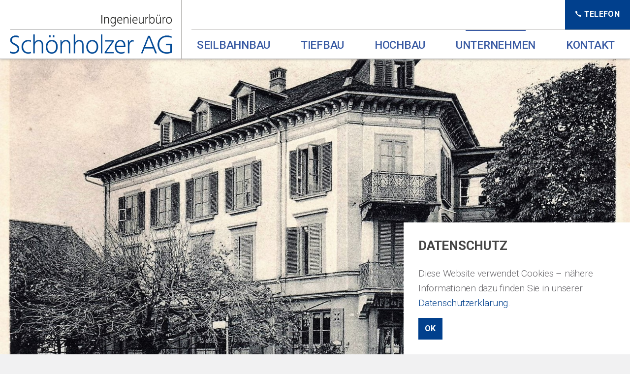

--- FILE ---
content_type: text/html; charset=utf-8
request_url: https://www.ing-schoenholzer.ch/unternehmen/
body_size: 6446
content:



<!DOCTYPE html>
<!--[if lt IE 7 ]> <html lang="en" class="no-js ie6 usn"> <![endif]-->
<!--[if IE 7 ]>    <html lang="en" class="no-js ie7 usn"> <![endif]-->
<!--[if IE 8 ]>    <html lang="en" class="no-js ie8 usn"> <![endif]-->
<!--[if IE 9 ]>    <html lang="en" class="no-js ie9 usn"> <![endif]-->
<!--[if (gt IE 9)|!(IE)]><!-->
<html lang="de" class="no-js usn">
<!--<![endif]-->
<head>
    <meta charset="utf-8">
    <meta name="viewport" content="width=device-width, initial-scale=1, shrink-to-fit=no, maximum-scale=2">
    
    <link rel="canonical" href="https://www.ing-schoenholzer.ch/unternehmen/" />
    <title>Unternehmen | Sch&#246;nholzer AG Ingenieurb&#252;ro</title>
    <meta name="description" content="">
    <meta property="og:type" content="website">
    <meta property="og:title" content="Unternehmen | Sch&#246;nholzer AG Ingenieurb&#252;ro" />
    <meta property="og:image" content="" />
    <meta property="og:url" content="https://www.ing-schoenholzer.ch/unternehmen/" />
    <meta property="og:description" content="" />
    <meta property="og:site_name" content="Sch&#246;nholzer AG Ingenieurb&#252;ro" />

        <!-- uSkinned Icons CSS -->
    <link rel="stylesheet" href="/css/usn_schoenholzer/icons.css">
    <!-- Bootstrap CSS -->
    <link rel="stylesheet" href="/css/usn_schoenholzer/bootstrap-4.3.1.min.css">
    <!-- Slick Carousel CSS -->
    <link rel="stylesheet" href="/css/usn_schoenholzer/slick-carousel-1.8.1.min.css">
    <!-- Lightbox CSS -->
    <link rel="stylesheet" href="/css/usn_schoenholzer/ekko-lightbox-5.3.0.min.css">
    <!-- uSkinned Compiled CSS -->
    <link rel="stylesheet" href="/style.axd?styleId=1378">


            <link rel="shortcut icon" href="/media/j30niqgt/logo_schoenholzer_ag.png?width=32&height=32" type="image/png">
        <link rel="apple-touch-icon" sizes="57x57" href="/media/j30niqgt/logo_schoenholzer_ag.png?width=57&height=57">
        <link rel="apple-touch-icon" sizes="60x60" href="/media/j30niqgt/logo_schoenholzer_ag.png?width=60&height=60">
        <link rel="apple-touch-icon" sizes="72x72" href="/media/j30niqgt/logo_schoenholzer_ag.png?width=72&height=72">
        <link rel="apple-touch-icon" sizes="76x76" href="/media/j30niqgt/logo_schoenholzer_ag.png?width=76&height=76">
        <link rel="apple-touch-icon" sizes="114x114" href="/media/j30niqgt/logo_schoenholzer_ag.png?width=114&height=114">
        <link rel="apple-touch-icon" sizes="120x120" href="/media/j30niqgt/logo_schoenholzer_ag.png?width=120&height=120">
        <link rel="apple-touch-icon" sizes="144x144" href="/media/j30niqgt/logo_schoenholzer_ag.png?width=144&height=144">
        <link rel="apple-touch-icon" sizes="152x152" href="/media/j30niqgt/logo_schoenholzer_ag.png?width=152&height=152">
        <link rel="apple-touch-icon" sizes="180x180" href="/media/j30niqgt/logo_schoenholzer_ag.png?width=180&height=180">
        <link rel="icon" type="image/png" href="/media/j30niqgt/logo_schoenholzer_ag.png?width=16&height=16" sizes="16x16">
        <link rel="icon" type="image/png" href="/media/j30niqgt/logo_schoenholzer_ag.png?width=32&height=32" sizes="32x32">
        <link rel="icon" type="image/png" href="/media/j30niqgt/logo_schoenholzer_ag.png?width=96&height=96" sizes="96x96">
        <link rel="icon" type="image/png" href="/media/j30niqgt/logo_schoenholzer_ag.png?width=192&height=192" sizes="192x192">
        <meta name="msapplication-square70x70logo" content="/media/j30niqgt/logo_schoenholzer_ag.png?width=70&height=70" />
        <meta name="msapplication-square150x150logo" content="/media/j30niqgt/logo_schoenholzer_ag.png?width=150&height=150" />
        <meta name="msapplication-wide310x150logo" content="/media/j30niqgt/logo_schoenholzer_ag.png?width=310&height=150" />
        <meta name="msapplication-square310x310logo" content="/media/j30niqgt/logo_schoenholzer_ag.png?width=310&height=310" />


    <script>var exdays = 365;</script>

    
        <!-- Global site tag (gtag.js) - Google Analytics -->
        <script async src="https://www.googletagmanager.com/gtag/js?id=G-YG985TK5K1"></script>
        <script>
        window.dataLayer = window.dataLayer || [];
        function gtag() { dataLayer.push(arguments); }
        gtag('js', new Date());
        gtag('config', 'G-YG985TK5K1');
        </script>


</head>

<body 
    


 class="banner-top  full-page  "

>
    



    <!-- Skip to content -->
    <a class="skip-to-content sr-only sr-only-focusable" href="#site-content">Skip to main content</a>
    <!--// Skip to content -->
    <!-- Site -->
    <div id="site">

        <!-- Header -->
            <header id="site-header">
        <div class="container-fluid">

            <div class="row">

                    <div id="logo" ><a href="/" title="Sch&#246;nholzer AG Ingenieurb&#252;ro">Sch&#246;nholzer AG Ingenieurb&#252;ro</a></div>




                <!-- Expand -->
                <a class="expand">
                    <span>Menu</span>
                </a>
                <!--// Expand -->
                <!-- Navigation -->
                <div class="navigation">

                    <!-- Reveal -->
                    <div class="reveal">

                        <!-- Main navigation -->
                        
        <nav class="main">
                    <ul >
                <li  class="no-child ">
                    <span><a href="/seilbahnbau/"  >Seilbahnbau</a></span>
                </li>
                <li  class="no-child ">
                    <span><a href="/tiefbau/"  >Tiefbau</a></span>
                </li>
                <li  class="no-child ">
                    <span><a href="/hochbau/"  >Hochbau</a></span>
                </li>
                <li  class="no-child active">
                    <span><a href="/unternehmen/"  >Unternehmen</a></span>
                </li>
                <li  class="no-child ">
                    <span><a href="/kontakt/"  >Kontakt</a></span>
                </li>
        </ul>

        </nav>




                        <!--// Main navigation -->
                        <!-- CTA Links -->
                                <nav class="cta-links">
                <a class="btn base-btn-bg base-btn-text base-btn-borders" href="tel:+41332257555"  ><i class="icon usn_ion-ios-call before"></i>Telefon</a>
        </nav>


                        <!--// CTA Links -->
                        <!-- Site search -->
                        

                        <!--// Site search -->
                        <!-- Secondary navigation -->
                        


                        <!--// Secondary navigation -->

                    </div>
                    <!--// Reveal -->

                </div>
                <!--// Navigation -->

            </div>

        </div>
    </header>


        <!--// Header -->
        <!-- Content -->
        <div id="site-content">

            


            
    <section class="content component banner-component on-page_banner-section">

        
    <div class="item  item_scale-banner  base-bg">

            <div class="image">
                <img class="lazyload" src="/media/rh2an4bn/cafe-du-pont-allmendstrasse-1930.jpg?center=0.49966944944113889,0.50020882504346476&amp;mode=crop&amp;width=16&amp;height=9&amp;rnd=132599471128230000" data-src="/media/rh2an4bn/cafe-du-pont-allmendstrasse-1930.jpg?center=0.49966944944113889,0.50020882504346476&amp;mode=crop&amp;width=1600&amp;height=900&amp;rnd=132599471128230000" alt="">
            </div>

            </div>



    </section>



            




    <section class="content component text-component c2-bg " id="pos_1443" >
    
                <div class="container">

        
        <!-- Introduction -->
        <div class="component-introduction row justify-content-start text-left " data-os-animation="fadeIn" data-os-animation-delay="0s">
            <div class="info col-xl-8 col-lg-10 col">
                <h1 class="heading main c2-heading">UNTERNEHMEN</h1>                                            </div>
        </div>
        <!--// Introduction -->




        <div class="" data-os-animation="fadeIn" data-os-animation-delay="0s">

            <p>Das Ingenieurbüro wurde im Jahr 1944 gegründet und 1971 in die heutige Geschäftsform einer Aktiengesellschaft umgewandelt. Als vielseitiges Büro haben wir in den vergangenen Jahren in sämtlichen Sparten diverse Erfahrungen sammeln können und stellen diese unseren Kunden gerne zur Verfügung. Unser motiviertes Team arbeitet mit modernster Infrastruktur. Im 2-Jahresrhythmus bieten wir jungen Leuten eine interessante Lehrstelle als Zeichner EFZ Ingenieurbau an. Suchen Sie mit uns das Gespräch, wir gehen gerne auf Ihre Wünsche und Ideen ein.</p>
<p>&gt;&gt; Aktuell ist keine Lehrstelle als Zeichner EFZ Ingenieurbau zu vergeben &lt;&lt;</p>
<p>&gt;&gt; Derzeit haben wir keine offenen Stellen zu besetzen, aber wir freuen uns jederzeit über Ihre Spontanbewerbung &lt;&lt;</p>

        </div>

        




                </div>

    </section>


    <section class="content component pods-component base-bg " id="pos_1444" >
        
                <div class="container">

        
        <!-- Introduction -->
        <div class="component-introduction row justify-content-start text-left os-animation" data-os-animation="zoomIn" data-os-animation-delay="0.1s">
            <div class="info col-xl-8 col-lg-10 col">
                <p class="heading main base-heading">Unser Team</p>                                            </div>
        </div>
        <!--// Introduction -->




            <div class="component-main row listing listing_basic-grid listing-pods "  >

    <div class="item items-3 col-12 item_text-below text-left os-animation" data-os-animation="zoomIn" data-os-animation-delay="0.1s">
        <div class="inner  ">
                <a href="mailto:bb@ing-schoenholzer.ch"  >
                            <div class="image  ">
                    <img class="lazyload " src="/media/p2fjok52/badertscher-bruno-s-w.jpg?anchor=center&amp;mode=crop&amp;width=8&amp;height=8&amp;rnd=133990222868270000" data-src="/media/p2fjok52/badertscher-bruno-s-w.jpg?anchor=center&amp;mode=crop&amp;width=800&amp;height=800&amp;rnd=133990222868270000" alt="">
                </div>
                            <div class="info info_align-middle">
                                                                <div class="text base-text">
                            <p><strong>Bruno Badertscher</strong></p>
<p>dipl. Bauingenieur HTL / SIA<br />Mitglied GL / VR<br />Seilbahnbau / Hochbau</p>
                        </div>

                        <p class="link">
                            <span class="btn btn-bg base-btn-bg base-btn-text base-btn-borders">
                                <i class="icon usn_ion-ios-mail before"></i> E-Mail
                            </span>
                        </p>
                </div>
                                        </a>
        </div>
    </div>

    <div class="item items-3 col-12 item_text-below text-left os-animation" data-os-animation="zoomIn" data-os-animation-delay="0.1s">
        <div class="inner  ">
                <a href="mailto:p.aeschlimann@ing-schoenholzer.ch"  >
                            <div class="image  ">
                    <img class="lazyload " src="/media/m4ubgdev/13-3.jpg?anchor=center&amp;mode=crop&amp;width=8&amp;height=8&amp;rnd=133990221741870000" data-src="/media/m4ubgdev/13-3.jpg?anchor=center&amp;mode=crop&amp;width=800&amp;height=800&amp;rnd=133990221741870000" alt="">
                </div>
                            <div class="info info_align-middle">
                                                                <div class="text base-text">
                            <p><strong>Pascal Aeschlimann</strong></p>
<p>Bauingenieur BSc BFH<br />Mitglied GL / VR<br />Tiefbau / Werkleitungsbau / Strassenbau</p>
                        </div>

                        <p class="link">
                            <span class="btn btn-bg base-btn-bg base-btn-text base-btn-borders">
                                <i class="icon usn_ion-ios-mail before"></i> E-Mail
                            </span>
                        </p>
                </div>
                                        </a>
        </div>
    </div>

    <div class="item items-3 col-12 item_text-below text-left os-animation" data-os-animation="zoomIn" data-os-animation-delay="0.1s">
        <div class="inner  ">
                <a href="mailto:l.blaettler@ing-schoenholzer.ch"  >
                            <div class="image  ">
                    <img class="lazyload " src="/media/stlhvldj/8-3.jpg?anchor=center&amp;mode=crop&amp;width=8&amp;height=8&amp;rnd=133990221540770000" data-src="/media/stlhvldj/8-3.jpg?anchor=center&amp;mode=crop&amp;width=800&amp;height=800&amp;rnd=133990221540770000" alt="">
                </div>
                            <div class="info info_align-middle">
                                                                <div class="text base-text">
                            <p><strong>Lars Blättler</strong></p>
<p>Bauleiter HFP Tiefbau<br />Mitglied GL<br />Tiefbau / Werkleitungsbau / Strassenbau</p>
                        </div>

                        <p class="link">
                            <span class="btn btn-bg base-btn-bg base-btn-text base-btn-borders">
                                <i class="icon usn_ion-ios-mail before"></i> E-Mail
                            </span>
                        </p>
                </div>
                                        </a>
        </div>
    </div>

    <div class="item items-3 col-12 item_text-below text-left os-animation" data-os-animation="zoomIn" data-os-animation-delay="0.1s">
        <div class="inner  ">
                <a href="mailto:s.pally@ing-schoenholzer.ch"  >
                            <div class="image  ">
                    <img class="lazyload " src="/media/ivxkoyhs/pally-sandro-s-w.jpg?anchor=center&amp;mode=crop&amp;width=8&amp;height=8&amp;rnd=133990222802000000" data-src="/media/ivxkoyhs/pally-sandro-s-w.jpg?anchor=center&amp;mode=crop&amp;width=800&amp;height=800&amp;rnd=133990222802000000" alt="">
                </div>
                            <div class="info info_align-middle">
                                                                <div class="text base-text">
                            <p><strong>Sandro Pally</strong></p>
<p>Bauingenieur BSc BFH<br />Niederlassung Curaglia<br />Seilbahnbau / Hochbau</p>
                        </div>

                        <p class="link">
                            <span class="btn btn-bg base-btn-bg base-btn-text base-btn-borders">
                                <i class="icon usn_ion-ios-mail before"></i> E-Mail
                            </span>
                        </p>
                </div>
                                        </a>
        </div>
    </div>

    <div class="item items-3 col-12 item_text-below text-left os-animation" data-os-animation="zoomIn" data-os-animation-delay="0.1s">
        <div class="inner  ">
                <a href="mailto:m.hodler@ing-schoenholzer.ch"  >
                            <div class="image  ">
                    <img class="lazyload " src="/media/cxlceqff/10-3.jpg?anchor=center&amp;mode=crop&amp;width=8&amp;height=8&amp;rnd=133990221637630000" data-src="/media/cxlceqff/10-3.jpg?anchor=center&amp;mode=crop&amp;width=800&amp;height=800&amp;rnd=133990221637630000" alt="">
                </div>
                            <div class="info info_align-middle">
                                                                <div class="text base-text">
                            <p><strong>Michael Hodler</strong></p>
<p>Bauingenieur BSc BFH<br />Seilbahnbau / Hochbau<br /><br /></p>
                        </div>

                        <p class="link">
                            <span class="btn btn-bg base-btn-bg base-btn-text base-btn-borders">
                                <i class="icon usn_ion-ios-mail before"></i> E-Mail
                            </span>
                        </p>
                </div>
                                        </a>
        </div>
    </div>

    <div class="item items-3 col-12 item_text-below text-left os-animation" data-os-animation="zoomIn" data-os-animation-delay="0.1s">
        <div class="inner  ">
                <a href="mailto:a.rufener@ing-schoenholzer.ch"  >
                            <div class="image  ">
                    <img class="lazyload " src="/media/mo3gvztz/7-3.jpg?anchor=center&amp;mode=crop&amp;width=8&amp;height=8&amp;rnd=133990221436700000" data-src="/media/mo3gvztz/7-3.jpg?anchor=center&amp;mode=crop&amp;width=800&amp;height=800&amp;rnd=133990221436700000" alt="">
                </div>
                            <div class="info info_align-middle">
                                                                <div class="text base-text">
                            <p><strong>Alexander Rufener</strong></p>
<p>Zeichner EFZ Ingenieurbau<br />Bauingenieur BSc BFH i.A.<br />Seilbahnbau / Hochbau / Tiefbau</p>
                        </div>

                        <p class="link">
                            <span class="btn btn-bg base-btn-bg base-btn-text base-btn-borders">
                                <i class="icon usn_ion-ios-mail before"></i> E-Mail
                            </span>
                        </p>
                </div>
                                        </a>
        </div>
    </div>

    <div class="item items-3 col-12 item_text-below text-left os-animation" data-os-animation="zoomIn" data-os-animation-delay="0.1s">
        <div class="inner  ">
                <a href="mailto:d.dimic@ing-schoenholzer.ch"  >
                            <div class="image  ">
                    <img class="lazyload " src="/media/kaqnzcmk/dimic-s-w.jpg?anchor=center&amp;mode=crop&amp;width=8&amp;height=8&amp;rnd=132556338983330000" data-src="/media/kaqnzcmk/dimic-s-w.jpg?anchor=center&amp;mode=crop&amp;width=800&amp;height=800&amp;rnd=132556338983330000" alt="">
                </div>
                            <div class="info info_align-middle">
                                                                <div class="text base-text">
                            <p><strong>Danijel Dimic</strong></p>
<p>Zeichner EFZ Ingenieurbau<br />Seilbahnbau / Hochbau / Tiefbau</p>
                        </div>

                        <p class="link">
                            <span class="btn btn-bg base-btn-bg base-btn-text base-btn-borders">
                                <i class="icon usn_ion-ios-mail before"></i> E-Mail
                            </span>
                        </p>
                </div>
                                        </a>
        </div>
    </div>

    <div class="item items-3 col-12 item_text-below text-left os-animation" data-os-animation="zoomIn" data-os-animation-delay="0.1s">
        <div class="inner  ">
                <a href="mailto:m.rufener@ing-schoenholzer.ch"  >
                            <div class="image  ">
                    <img class="lazyload " src="/media/px1plakc/2-3.jpg?anchor=center&amp;mode=crop&amp;width=8&amp;height=8&amp;rnd=133990221963570000" data-src="/media/px1plakc/2-3.jpg?anchor=center&amp;mode=crop&amp;width=800&amp;height=800&amp;rnd=133990221963570000" alt="">
                </div>
                            <div class="info info_align-middle">
                                                                <div class="text base-text">
                            <p><strong>Mika Rufener</strong></p>
<p>Zeichner EFZ Ingenieurbau<br />Seilbahnbau / Hochbau / Tiefbau</p>
                        </div>

                        <p class="link">
                            <span class="btn btn-bg base-btn-bg base-btn-text base-btn-borders">
                                <i class="icon usn_ion-ios-mail before"></i> E-Mail
                            </span>
                        </p>
                </div>
                                        </a>
        </div>
    </div>

    <div class="item items-3 col-12 item_text-below text-left os-animation" data-os-animation="zoomIn" data-os-animation-delay="0.1s">
        <div class="inner  ">
                <a href="mailto:e.gergoci@ing-schoenholzer.ch"  >
                            <div class="image  ">
                    <img class="lazyload " src="/media/ki2nndyn/edi-gergoci_lq.jpg?center=0.48196400331350248,0.46991490323066493&amp;mode=crop&amp;width=8&amp;height=8&amp;rnd=133209226453270000" data-src="/media/ki2nndyn/edi-gergoci_lq.jpg?center=0.48196400331350248,0.46991490323066493&amp;mode=crop&amp;width=800&amp;height=800&amp;rnd=133209226453270000" alt="">
                </div>
                            <div class="info info_align-middle">
                                                                <div class="text base-text">
                            <p><strong>Edison Gergoci</strong></p>
<p>Zeichner EFZ Ingenieurbau<br />Seilbahnbau / Hochbau / Tiefbau</p>
                        </div>

                        <p class="link">
                            <span class="btn btn-bg base-btn-bg base-btn-text base-btn-borders">
                                <i class="icon usn_ion-ios-mail before"></i> E-Mail
                            </span>
                        </p>
                </div>
                                        </a>
        </div>
    </div>

    <div class="item items-3 col-12 item_text-below text-left os-animation" data-os-animation="zoomIn" data-os-animation-delay="0.1s">
        <div class="inner  ">
                <a href="mailto:n.kolb@ing-schoenholzer.ch"  >
                            <div class="image  ">
                    <img class="lazyload " src="/media/00vgookj/6-3.jpg?anchor=center&amp;mode=crop&amp;width=8&amp;height=8&amp;rnd=133990221330130000" data-src="/media/00vgookj/6-3.jpg?anchor=center&amp;mode=crop&amp;width=800&amp;height=800&amp;rnd=133990221330130000" alt="">
                </div>
                            <div class="info info_align-middle">
                                                                <div class="text base-text">
                            <p><strong>Noah Kolb</strong></p>
<p>Zeichner EFZ Ingenieurbau i.A.<br />Seilbahnbau / Hochbau / Tiefbau</p>
                        </div>

                        <p class="link">
                            <span class="btn btn-bg base-btn-bg base-btn-text base-btn-borders">
                                <i class="icon usn_ion-ios-mail before"></i> E-Mail
                            </span>
                        </p>
                </div>
                                        </a>
        </div>
    </div>

    <div class="item items-3 col-12 item_text-below text-left os-animation" data-os-animation="zoomIn" data-os-animation-delay="0.1s">
        <div class="inner  ">
                <a href="mailto:b.kurth@ing-schoenholzer.ch"  >
                            <div class="image  ">
                    <img class="lazyload " src="/media/zkwns1hw/platzhalter.jpg?anchor=center&amp;mode=crop&amp;width=8&amp;height=8&amp;rnd=133180757626170000" data-src="/media/zkwns1hw/platzhalter.jpg?anchor=center&amp;mode=crop&amp;width=800&amp;height=800&amp;rnd=133180757626170000" alt="">
                </div>
                            <div class="info info_align-middle">
                                                                <div class="text base-text">
                            <p><strong>Benno Kurth</strong></p>
<p>Zeichner EFZ Ingenieurbau i.A.<br />Seilbahnbau / Hochbau / Tiefbau</p>
                        </div>

                        <p class="link">
                            <span class="btn btn-bg base-btn-bg base-btn-text base-btn-borders">
                                <i class="icon usn_ion-ios-mail before"></i> E-Mail
                            </span>
                        </p>
                </div>
                                        </a>
        </div>
    </div>

    <div class="item items-3 col-12 item_text-below text-left os-animation" data-os-animation="zoomIn" data-os-animation-delay="0.1s">
        <div class="inner  ">
                <a href="mailto:n.berisha@ing-schoenholzer.ch"  >
                            <div class="image  ">
                    <img class="lazyload " src="/media/bcal2qdq/img_2324-2_lq.jpg?anchor=center&amp;mode=crop&amp;width=8&amp;height=8&amp;rnd=133990222632330000" data-src="/media/bcal2qdq/img_2324-2_lq.jpg?anchor=center&amp;mode=crop&amp;width=800&amp;height=800&amp;rnd=133990222632330000" alt="">
                </div>
                            <div class="info info_align-middle">
                                                                <div class="text base-text">
                            <p><strong>Nergisa Berisha</strong></p>
<p>Zeichnerin EFZ Ingenieurbau i.A.<br />Seilbahnbau / Hochbau / Tiefbau</p>
                        </div>

                        <p class="link">
                            <span class="btn btn-bg base-btn-bg base-btn-text base-btn-borders">
                                <i class="icon usn_ion-ios-mail before"></i> E-Mail
                            </span>
                        </p>
                </div>
                                        </a>
        </div>
    </div>

    <div class="item items-3 col-12 item_text-below text-left os-animation" data-os-animation="zoomIn" data-os-animation-delay="0.1s">
        <div class="inner  ">
                <a href="mailto:l.merdita@ing-schoenholzer.ch"  >
                            <div class="image  ">
                    <img class="lazyload " src="/media/hx0j4oxb/5-3.jpg?anchor=center&amp;mode=crop&amp;width=8&amp;height=8&amp;rnd=133990222185900000" data-src="/media/hx0j4oxb/5-3.jpg?anchor=center&amp;mode=crop&amp;width=800&amp;height=800&amp;rnd=133990222185900000" alt="">
                </div>
                            <div class="info info_align-middle">
                                                                <div class="text base-text">
                            <p><strong>Lorisa Merdita</strong></p>
<p>Zeichnerin EFZ Ingenieurbau i.A.<br />Seilbahnbau / Hochbau / Tiefbau</p>
                        </div>

                        <p class="link">
                            <span class="btn btn-bg base-btn-bg base-btn-text base-btn-borders">
                                <i class="icon usn_ion-ios-mail before"></i> E-Mail
                            </span>
                        </p>
                </div>
                                        </a>
        </div>
    </div>

    <div class="item items-3 col-12 item_text-below text-left os-animation" data-os-animation="zoomIn" data-os-animation-delay="0.1s">
        <div class="inner  ">
                <a href="mailto:c.costaduarte@ing-schoenholzer.ch"  >
                            <div class="image  ">
                    <img class="lazyload " src="/media/aiahbasy/img_2330-3_lq.jpg?anchor=center&amp;mode=crop&amp;width=8&amp;height=8&amp;rnd=133990222452000000" data-src="/media/aiahbasy/img_2330-3_lq.jpg?anchor=center&amp;mode=crop&amp;width=800&amp;height=800&amp;rnd=133990222452000000" alt="">
                </div>
                            <div class="info info_align-middle">
                                                                <div class="text base-text">
                            <p><strong>Catarina Costa Duarte</strong></p>
<p>Administration</p>
                        </div>

                        <p class="link">
                            <span class="btn btn-bg base-btn-bg base-btn-text base-btn-borders">
                                <i class="icon usn_ion-ios-mail before"></i> E-Mail
                            </span>
                        </p>
                </div>
                                        </a>
        </div>
    </div>

    <div class="item items-3 col-12 item_text-below text-left os-animation" data-os-animation="zoomIn" data-os-animation-delay="0.1s">
        <div class="inner  ">
                <a href="mailto:b.kolb@ing-schoenholzer.ch"  >
                            <div class="image  ">
                    <img class="lazyload " src="/media/zkwns1hw/platzhalter.jpg?anchor=center&amp;mode=crop&amp;width=8&amp;height=8&amp;rnd=133180757626170000" data-src="/media/zkwns1hw/platzhalter.jpg?anchor=center&amp;mode=crop&amp;width=800&amp;height=800&amp;rnd=133180757626170000" alt="">
                </div>
                            <div class="info info_align-middle">
                                                                <div class="text base-text">
                            <p><strong>Benjamin Kolb</strong></p>
<p>Geomatiker EFZ<br />Tiefbau</p>
                        </div>

                        <p class="link">
                            <span class="btn btn-bg base-btn-bg base-btn-text base-btn-borders">
                                <i class="icon usn_ion-ios-mail before"></i> E-Mail
                            </span>
                        </p>
                </div>
                                        </a>
        </div>
    </div>
            </div>

        



        
                </div>

    </section>











            

        </div>
        <!--// Content -->
        <!-- Breadcrumb -->
        

        <!--// Breadcrumb -->
        <!-- Footer -->
        
        <footer id="site-footer" class="footer-bg">
        <div class="container">

            <!-- Row -->
            <div class="row">

                            <div class="footer-item   col-lg-3 col-md-5 col-12 col">
                                
    <div class="item  item_text-below text-left " data-os-animation="" data-os-animation-delay="">
        <div class="inner  ">
                                        <div class="info info_align-middle">
                                            <p class="heading footer-heading">Sch&#246;nholzer AG</p>
                                            <div class="text footer-text">
                            <p>Ingenieurbüro<br />Allmendstrasse 2<br />3600 Thun</p>
<p class="phone-number"><strong><a href="tel:+41332257555">+41 33 225 75 55</a><br /></strong><a href="mailto:info@ing-schoenholzer.ch">info@ing-schoenholzer.ch</a></p>
                        </div>

                </div>
                                </div>
    </div>

                            </div>
                            <div class="footer-item offset-lg-1 offset-md-1 col-lg-4 col-md-6 col-12 col">
                                
    <div class="item  item_search-links">
        <div class="inner">

                <p class="heading footer-heading">T&#228;tigkeitsgebiete</p>
                                        <!-- Quick Links -->
                <nav class="quick-links">

                    <ul>
                            <li><span><a href="/seilbahnbau/"  >Seilbahnbau</a></span></li>
                            <li><span><a href="/tiefbau/"  >Tiefbau</a></span></li>
                            <li><span><a href="/hochbau/"  >Hochbau</a></span></li>
                    </ul>
                </nav>
                <!--// Quick Links -->
        </div>
    </div>

                            </div>

            </div>
            <!--// Row -->
            <!-- Row -->
            <div class="row">

                <div class="col">
                    <nav class="footer-navigation">
                        <ul>
                            <li><div>&copy; 2026 by Schönholzer AG</div></li>
                                        <li><span><a href="/impressum/"  >Impressum</a></span></li>
            <li><span><a href="/datenschutz/"  >Datenschutz</a></span></li>


                            
                        </ul>
                    </nav>
                </div>

            </div>
            <!--// Row -->

        </div>
    </footer>

        <!--// Footer -->

    </div>
    <!--// Site -->

    
        <!-- Notification -->
        <div class="usn-notification position-right base-bg closed">
            <div class="inner">
                                <p class="heading base-heading">Datenschutz</p>
                                <div class="text base-text">
                    <p>Diese Website verwendet Cookies – nähere Informationen dazu finden Sie in unserer <a href="/datenschutz/" title="Datenschutz">Datenschutzerklärung</a>.</p>
                </div>
                <p class="link"><a class="btn base-btn-bg base-btn-text base-btn-borders accept-cookies" href="#">Ok</a></p>
            </div>
        </div>
        <!--// Notification -->


    
        <!-- Back to top -->
        <div class="usn_back-to-top position-right">
            <a role="button" aria-label="Back to top" class="btn base-btn-bg base-btn-text base-btn-borders btn-back-to-top" href="#top" onclick="$('html,body').animate({scrollTop:0},'slow');return false;">
                <i class="icon usn_ion-md-arrow-dropup"></i><span class="d-none">Back to top</span>
            </a>
        </div>
        <!--// Back to top -->


   

        <!-- Scripts -->
    <script src="/scripts/usn_schoenholzer/jquery-3.4.1.min.js"></script>
    <script src="/scripts/usn_schoenholzer/modernizr-2.8.3.min.js"></script>
    <script src="/scripts/usn_schoenholzer/popper-1.14.7.min.js"></script>
    <script src="/scripts/usn_schoenholzer/bootstrap-4.3.1.min.js"></script>
    <script src="/scripts/usn_schoenholzer/jquery.validate-1.19.0.min.js"></script>
    <script src="/scripts/usn_schoenholzer/jquery.validation-unobtrusive-3.2.11.min.js"></script>
    <!-- Slide Carousel Script -->
    <script src="/scripts/usn_schoenholzer/slick-carousel-1.8.1.min.js"></script>
    <!-- Lightbox Script --> 
    <script src="/scripts/usn_schoenholzer/ekko-lightbox-5.3.0.min.js"></script>
    <!-- uSkinned Scripts -->
    <script src="/scripts/usn_schoenholzer/plugins.js"></script>
    <script src="/scripts/usn_schoenholzer/application.js"></script>
    <script src="/scripts/usn_schoenholzer/jquery.unobtrusive-ajax.js"></script>


    
</body>
</html>

--- FILE ---
content_type: text/css; charset=utf-8
request_url: https://www.ing-schoenholzer.ch/style.axd?styleId=1378
body_size: 33292
content:
@import url('https://fonts.googleapis.com/css?family=Roboto:300,300i,400,400i,500,500i,700,700i,900,900i&display=swap');.c1-bg,.item.item_overlay .inner .image.c1-bg::before,.banner-component .item.item_overlay.c1-bg .inner::before{background-color:#00408d}.item.item_overlay .inner .image.c1-bg.gradient-bg::before,.banner-component .item.item_overlay.c1-bg.gradient-bg .inner::before{background:linear-gradient(to bottom,rgba(0,64,141,0.5) 0%,#00408d 100%)}.c1-bg h1:not(.heading),.c1-bg h2:not(.heading),.c1-bg h3:not(.heading),.c1-bg h4:not(.heading),.c1-bg h5:not(.heading),.c1-bg h6:not(.heading),.c1-heading,.c1-bg span.heading{color:#ffffff}.c1-secondary-heading,.c1-bg .c1-secondary-heading{color:#ffffff}.c1-bg,.c1-bg .c1-text,.c1-text{color:#ffffff}.c1-borders{border-color:#ffffff}.c1-link,.c1-bg a:not(.btn){color:#ffffff}.c1-link:hover,.c1-link:focus,.c1-link:active,.c1-bg a:not(.btn):hover,.c1-bg a:not(.btn):focus,.c1-bg a:not(.btn):active{color:#b3c0d0}.c1-highlight-bg{background-color:#ffffff}.c1-bg blockquote::before,.component .component.c1-bg div>blockquote::before{color:#ffffff}.c1-highlight-text{color:#00408d}.c1-bg .repeatable .tab .nav-link{color:#ffffff;background-color:#00408d;border-color:#ffffff}.c1-bg .repeatable.tabbed .tab .nav-link{background-color:#003474}.c1-bg .repeatable.tabbed .tab .nav-link{background-color:#003474}.c1-bg .repeatable.tabbed .tab .nav-link:not(.active):hover{color:#b3c0d0;background-color:#ffffff}.c1-bg .repeatable.accordion .tab .nav-link.collapsed:hover{color:#b3c0d0;background-color:#ffffff}.c1-bg .repeatable.tabbed .tab .nav-link.active{color:#ffffff;background-color:#00408d}.c1-bg .repeatable.accordion .tab .nav-link:not(.collapsed){color:#ffffff;background-color:#00408d}.c1-bg .repeatable.tabbed .tab .nav-link.active{border-bottom-color:#00408d}.c1-bg .repeatable .repeatable-content{background-color:#00408d;border-color:#ffffff}.c1-bg .slick-slider .slick-prev,.c1-bg .slick-slider .slick-next{color:#ffffff}.c1-bg .slick-slider .slick-dots li>button{background-color:#ffffff;border-color:#ffffff}.c1-bg .slick-slider .slick-dots li.slick-active>button{background-color:#ffffff;border-color:#ffffff}.form .c1-bg .form-control{border-color:#ffffff}.form .c1-bg .form-control:focus{border-color:#ffffff;box-shadow:0 0 5px #00408d}.c1-bg .listing.listing_links:not(.listing_links-mini),.c1-bg .listing.listing_links:not(.listing_links-mini) .item a{border-color:#ffffff}.c1-bg .listing.listing_links:not(.listing_links-mini) .item a:hover{background-color:#ffffff}.c1-bg .listing.listing_links.listing_links-mini .item a::after{background-color:#ffffff}.c1-bg .listing.listing_links.listing_links-mini .item a:hover::after{background-color:#b3c0d0}.c1-bg .listing.listing_price-list .menu-title.secondary-heading{border-color:#ffffff}.c1-bg nav.sitemap ul li::before,.c1-bg nav.sitemap ul li::after{background-color:#ffffff}.c1-bg nav.sitemap ul li:hover::after{background-color:#f2f2f2}.c1-bg table{background-color:#00408d}.c1-bg table tr:nth-of-type(even) td,.c1-bg .tables table tr:nth-of-type(even) td{background-color:#003d85}.c1-bg thead{color:#ffffff;background-color:#ffffff}.c1-bg table,.c1-bg table th,.c1-bg table td{border-color:#ffffff}.c1-bg table tr:nth-of-type(even) td,.c1-bg .tables table tr:nth-of-type(even) td{background-color:#003d85}.anchors-component.c1-bg ul.nav li.nav-item a.nav-link{color:#ffffff}.anchors-component.c1-bg ul.nav li.nav-item a.nav-link:not(.active):hover::after{background-color:#ffffff}.anchors-component.c1-bg ul.nav li.nav-item a.nav-link.active::after{background-color:#ffffff}.anchors-component.c1-bg .expand{color:#ffffff}.anchors-component.c1-bg .expand span,.anchors-component.c1-bg .expand span:before,.anchors-component.c1-bg .expand span:after{background-color:#ffffff}.c1-bg .scroll-prompt a{color:#ffffff}.c1-bg .scroll-prompt a i{color:#ffffff}.c1-bg .scroll-prompt .mouse-scroll{border-color:#ffffff}.c1-bg .scroll-prompt .mouse-scroll::before{background-color:#ffffff}.c2-bg,.item.item_overlay .inner .image.c2-bg::before,.banner-component .item.item_overlay.c2-bg .inner::before{background-color:#68676b}.item.item_overlay .inner .image.c2-bg.gradient-bg::before,.banner-component .item.item_overlay.c2-bg.gradient-bg .inner::before{background:linear-gradient(to bottom,rgba(104,103,107,0.5) 0%,#68676b 100%)}.c2-bg h1:not(.heading),.c2-bg h2:not(.heading),.c2-bg h3:not(.heading),.c2-bg h4:not(.heading),.c2-bg h5:not(.heading),.c2-bg h6:not(.heading),.c2-heading,.c2-bg span.heading{color:#ffffff}.c2-secondary-heading,.c2-bg .c2-secondary-heading{color:#ffffff}.c2-bg,.c2-bg .c2-text,.c2-text{color:#f9f8ff}.c2-borders{border-color:#cccccc}.c2-link,.c2-bg a:not(.btn){color:#e3e6ea}.c2-link:hover,.c2-link:focus,.c2-link:active,.c2-bg a:not(.btn):hover,.c2-bg a:not(.btn):focus,.c2-bg a:not(.btn):active{color:#00408d}.c2-highlight-bg{background-color:#ffffff}.c2-bg blockquote::before,.component .component.c2-bg div>blockquote::before{color:#ffffff}.c2-highlight-text{color:#050505}.c2-bg .repeatable .tab .nav-link{color:#ffffff;background-color:#68676b;border-color:#cccccc}.c2-bg .repeatable.tabbed .tab .nav-link{background-color:#5b5a5e}.c2-bg .repeatable.tabbed .tab .nav-link{background-color:#5b5a5e}.c2-bg .repeatable.tabbed .tab .nav-link:not(.active):hover{color:#00408d;background-color:#cccccc}.c2-bg .repeatable.accordion .tab .nav-link.collapsed:hover{color:#00408d;background-color:#cccccc}.c2-bg .repeatable.tabbed .tab .nav-link.active{color:#ffffff;background-color:#68676b}.c2-bg .repeatable.accordion .tab .nav-link:not(.collapsed){color:#ffffff;background-color:#68676b}.c2-bg .repeatable.tabbed .tab .nav-link.active{border-bottom-color:#68676b}.c2-bg .repeatable .repeatable-content{background-color:#68676b;border-color:#cccccc}.c2-bg .slick-slider .slick-prev,.c2-bg .slick-slider .slick-next{color:#e3e6ea}.c2-bg .slick-slider .slick-dots li>button{background-color:#f9f8ff;border-color:#f9f8ff}.c2-bg .slick-slider .slick-dots li.slick-active>button{background-color:#ffffff;border-color:#ffffff}.form .c2-bg .form-control{border-color:#cccccc}.form .c2-bg .form-control:focus{border-color:#ffffff;box-shadow:0 0 5px #00408d}.c2-bg .listing.listing_links:not(.listing_links-mini),.c2-bg .listing.listing_links:not(.listing_links-mini) .item a{border-color:#cccccc}.c2-bg .listing.listing_links:not(.listing_links-mini) .item a:hover{background-color:#cccccc}.c2-bg .listing.listing_links.listing_links-mini .item a::after{background-color:#e3e6ea}.c2-bg .listing.listing_links.listing_links-mini .item a:hover::after{background-color:#00408d}.c2-bg .listing.listing_price-list .menu-title.secondary-heading{border-color:#cccccc}.c2-bg nav.sitemap ul li::before,.c2-bg nav.sitemap ul li::after{background-color:#cccccc}.c2-bg nav.sitemap ul li:hover::after{background-color:#bfbfbf}.c2-bg table{background-color:#68676b}.c2-bg table tr:nth-of-type(even) td,.c2-bg .tables table tr:nth-of-type(even) td{background-color:#646367}.c2-bg thead{color:#ffffff;background-color:#cccccc}.c2-bg table,.c2-bg table th,.c2-bg table td{border-color:#cccccc}.c2-bg table tr:nth-of-type(even) td,.c2-bg .tables table tr:nth-of-type(even) td{background-color:#646367}.anchors-component.c2-bg ul.nav li.nav-item a.nav-link{color:#ffffff}.anchors-component.c2-bg ul.nav li.nav-item a.nav-link:not(.active):hover::after{background-color:#ffffff}.anchors-component.c2-bg ul.nav li.nav-item a.nav-link.active::after{background-color:#ffffff}.anchors-component.c2-bg .expand{color:#ffffff}.anchors-component.c2-bg .expand span,.anchors-component.c2-bg .expand span:before,.anchors-component.c2-bg .expand span:after{background-color:#ffffff}.c2-bg .scroll-prompt a{color:#ffffff}.c2-bg .scroll-prompt a i{color:#ffffff}.c2-bg .scroll-prompt .mouse-scroll{border-color:#ffffff}.c2-bg .scroll-prompt .mouse-scroll::before{background-color:#ffffff}.c3-bg,.item.item_overlay .inner .image.c3-bg::before,.banner-component .item.item_overlay.c3-bg .inner::before{background-color:#ffffff}.item.item_overlay .inner .image.c3-bg.gradient-bg::before,.banner-component .item.item_overlay.c3-bg.gradient-bg .inner::before{background:linear-gradient(to bottom,rgba(255,255,255,0.5) 0%,#ffffff 100%)}.c3-bg h1:not(.heading),.c3-bg h2:not(.heading),.c3-bg h3:not(.heading),.c3-bg h4:not(.heading),.c3-bg h5:not(.heading),.c3-bg h6:not(.heading),.c3-heading,.c3-bg span.heading{color:#00408d}.c3-secondary-heading,.c3-bg .c3-secondary-heading{color:#68676b}.c3-bg,.c3-bg .c3-text,.c3-text{color:#000000}.c3-borders{border-color:#000000}.c3-link,.c3-bg a:not(.btn){color:#00408d}.c3-link:hover,.c3-link:focus,.c3-link:active,.c3-bg a:not(.btn):hover,.c3-bg a:not(.btn):focus,.c3-bg a:not(.btn):active{color:#00408d}.c3-highlight-bg{background-color:#68676b}.c3-bg blockquote::before,.component .component.c3-bg div>blockquote::before{color:#68676b}.c3-highlight-text{color:#ffffff}.c3-bg .repeatable .tab .nav-link{color:#68676b;background-color:#ffffff;border-color:#000000}.c3-bg .repeatable.tabbed .tab .nav-link{background-color:#f2f2f2}.c3-bg .repeatable.tabbed .tab .nav-link{background-color:#f2f2f2}.c3-bg .repeatable.tabbed .tab .nav-link:not(.active):hover{color:#00408d;background-color:#000000}.c3-bg .repeatable.accordion .tab .nav-link.collapsed:hover{color:#00408d;background-color:#000000}.c3-bg .repeatable.tabbed .tab .nav-link.active{color:#00408d;background-color:#ffffff}.c3-bg .repeatable.accordion .tab .nav-link:not(.collapsed){color:#00408d;background-color:#ffffff}.c3-bg .repeatable.tabbed .tab .nav-link.active{border-bottom-color:#ffffff}.c3-bg .repeatable .repeatable-content{background-color:#ffffff;border-color:#000000}.c3-bg .slick-slider .slick-prev,.c3-bg .slick-slider .slick-next{color:#00408d}.c3-bg .slick-slider .slick-dots li>button{background-color:#000000;border-color:#000000}.c3-bg .slick-slider .slick-dots li.slick-active>button{background-color:#68676b;border-color:#68676b}.form .c3-bg .form-control{border-color:#000000}.form .c3-bg .form-control:focus{border-color:#68676b;box-shadow:0 0 5px #00408d}.c3-bg .listing.listing_links:not(.listing_links-mini),.c3-bg .listing.listing_links:not(.listing_links-mini) .item a{border-color:#000000}.c3-bg .listing.listing_links:not(.listing_links-mini) .item a:hover{background-color:#000000}.c3-bg .listing.listing_links.listing_links-mini .item a::after{background-color:#00408d}.c3-bg .listing.listing_links.listing_links-mini .item a:hover::after{background-color:#00408d}.c3-bg .listing.listing_price-list .menu-title.secondary-heading{border-color:#000000}.c3-bg nav.sitemap ul li::before,.c3-bg nav.sitemap ul li::after{background-color:#000000}.c3-bg nav.sitemap ul li:hover::after{background-color:#000000}.c3-bg table{background-color:#ffffff}.c3-bg table tr:nth-of-type(even) td,.c3-bg .tables table tr:nth-of-type(even) td{background-color:#fbfbfb}.c3-bg thead{color:#00408d;background-color:#000000}.c3-bg table,.c3-bg table th,.c3-bg table td{border-color:#000000}.c3-bg table tr:nth-of-type(even) td,.c3-bg .tables table tr:nth-of-type(even) td{background-color:#fbfbfb}.anchors-component.c3-bg ul.nav li.nav-item a.nav-link{color:#00408d}.anchors-component.c3-bg ul.nav li.nav-item a.nav-link:not(.active):hover::after{background-color:#00408d}.anchors-component.c3-bg ul.nav li.nav-item a.nav-link.active::after{background-color:#00408d}.anchors-component.c3-bg .expand{color:#00408d}.anchors-component.c3-bg .expand span,.anchors-component.c3-bg .expand span:before,.anchors-component.c3-bg .expand span:after{background-color:#00408d}.c3-bg .scroll-prompt a{color:#00408d}.c3-bg .scroll-prompt a i{color:#00408d}.c3-bg .scroll-prompt .mouse-scroll{border-color:#00408d}.c3-bg .scroll-prompt .mouse-scroll::before{background-color:#00408d}.btn.c1-btn-bg,.btn-bg_c1-btn-bg .btn{background-color:#00408d}.btn.c1-btn-bg:hover,.btn.c1-btn-bg:focus,.btn.c1-btn-bg:active,.btn-bg_c1-btn-bg .btn:hover,.btn-bg_c1-btn-bg .btn:focus,.btn-bg_c1-btn-bg .btn:active{background-color:#365a86}.btn.c1-btn-borders,.btn-borders_c1-btn-borders .btn{border-color:#00408d}.btn.c1-btn-borders:hover,.btn.c1-btn-borders:focus,.btn.c1-btn-borders:active,.btn-borders_c1-btn-borders .btn:hover,.btn-borders_c1-btn-borders .btn:focus,.btn-borders_c1-btn-borders .btn:active{border-color:#365a86}.btn.c1-btn-text,.btn-text_c1-btn-text .btn{color:#ffffff}.btn.c1-btn-text:hover,.btn.c1-btn-text:focus,.btn.c1-btn-text:active,.btn-text_c1-btn-text .btn:hover,.btn-text_c1-btn-text .btn:focus,.btn-text_c1-btn-text .btn:active{color:#ffffff}.btn.c2-btn-bg,.btn-bg_c2-btn-bg .btn{background-color:#ffffff}.btn.c2-btn-bg:hover,.btn.c2-btn-bg:focus,.btn.c2-btn-bg:active,.btn-bg_c2-btn-bg .btn:hover,.btn-bg_c2-btn-bg .btn:focus,.btn-bg_c2-btn-bg .btn:active{background-color:#68676b}.btn.c2-btn-borders,.btn-borders_c2-btn-borders .btn{border-color:#ffffff}.btn.c2-btn-borders:hover,.btn.c2-btn-borders:focus,.btn.c2-btn-borders:active,.btn-borders_c2-btn-borders .btn:hover,.btn-borders_c2-btn-borders .btn:focus,.btn-borders_c2-btn-borders .btn:active{border-color:#ffffff}.btn.c2-btn-text,.btn-text_c2-btn-text .btn{color:#444444}.btn.c2-btn-text:hover,.btn.c2-btn-text:focus,.btn.c2-btn-text:active,.btn-text_c2-btn-text .btn:hover,.btn-text_c2-btn-text .btn:focus,.btn-text_c2-btn-text .btn:active{color:#ffffff}.btn.c3-btn-bg,.btn-bg_c3-btn-bg .btn{background-color:#000000}.btn.c3-btn-bg:hover,.btn.c3-btn-bg:focus,.btn.c3-btn-bg:active,.btn-bg_c3-btn-bg .btn:hover,.btn-bg_c3-btn-bg .btn:focus,.btn-bg_c3-btn-bg .btn:active{background-color:#2d2d2d}.btn.c3-btn-borders,.btn-borders_c3-btn-borders .btn{border-color:#000000}.btn.c3-btn-borders:hover,.btn.c3-btn-borders:focus,.btn.c3-btn-borders:active,.btn-borders_c3-btn-borders .btn:hover,.btn-borders_c3-btn-borders .btn:focus,.btn-borders_c3-btn-borders .btn:active{border-color:#2d2d2d}.btn.c3-btn-text,.btn-text_c3-btn-text .btn{color:#ffffff}.btn.c3-btn-text:hover,.btn.c3-btn-text:focus,.btn.c3-btn-text:active,.btn-text_c3-btn-text .btn:hover,.btn-text_c3-btn-text .btn:focus,.btn-text_c3-btn-text .btn:active{color:#dbdbdb}.btn.c4-btn-bg,.btn-bg_c4-btn-bg .btn{background-color:#ffffff}.btn.c4-btn-bg:hover,.btn.c4-btn-bg:focus,.btn.c4-btn-bg:active,.btn-bg_c4-btn-bg .btn:hover,.btn-bg_c4-btn-bg .btn:focus,.btn-bg_c4-btn-bg .btn:active{background-color:#00408d}.btn.c4-btn-borders,.btn-borders_c4-btn-borders .btn{border-color:#ffffff}.btn.c4-btn-borders:hover,.btn.c4-btn-borders:focus,.btn.c4-btn-borders:active,.btn-borders_c4-btn-borders .btn:hover,.btn-borders_c4-btn-borders .btn:focus,.btn-borders_c4-btn-borders .btn:active{border-color:#ededed}.btn.c4-btn-text,.btn-text_c4-btn-text .btn{color:#00408d}.btn.c4-btn-text:hover,.btn.c4-btn-text:focus,.btn.c4-btn-text:active,.btn-text_c4-btn-text .btn:hover,.btn-text_c4-btn-text .btn:focus,.btn-text_c4-btn-text .btn:active{color:#ffffff}header#site-header #logo{width:246px;height:60px}header#site-header #logo a{width:calc(247px);height:60px;background-image:url('/media/j30niqgt/logo_schoenholzer_ag.png')}@media (min-width:992px){header#site-header #logo{width:329px;height:80px}header#site-header #logo a{width:329px;height:80px}}body{background-color:#f1f1f2}header#site-header{color:#1b1e24;background-color:#ffffff}footer#site-footer{color:#f1f1f1;background-color:#333333}.white-bg{background-color:#ffffff}.white-text{color:#ffffff}.black-bg{background-color:#000000}.black-text{color:#000000}.base-bg,.item.item_overlay .inner .image.base-bg::before,.banner-component .item.item_overlay.base-bg .inner::before,table{background-color:#ffffff}table tr:nth-of-type(even) td,.tables table tr:nth-of-type(even) td{background-color:#fbfbfb}.item.item_overlay .inner .image.base-bg.gradient-bg::before,.banner-component .item.item_overlay.base-bg.gradient-bg .inner::before{background:linear-gradient(to bottom,rgba(255,255,255,0.5) 0%,#ffffff 100%)}h1:not(.heading),h2:not(.heading),h3:not(.heading),h4:not(.heading),h5:not(.heading),h6:not(.heading),.base-bg h1:not(.heading),.base-bg h2:not(.heading),.base-bg h3:not(.heading),.base-bg h4:not(.heading),.base-bg h5:not(.heading),.base-bg h6:not(.heading),.base-heading,thead{color:#444444}.heading{padding-bottom:20px;text-transform:uppercase}.base-secondary-heading{color:#00408d}body,.base-text{color:#68676b}.base-borders,table,table th,table td{border-color:#ededed}thead,.quick-links ul li a::after{background-color:#ededed}a,.base-link{color:#00408d}a:hover,a:focus,a:active,.base-link:hover,.base-link:focus,.base-link:active{color:#00408d}.base-highlight-bg{background-color:#00408d}blockquote::before,.base-bg blockquote::before,.component .component.base-bg div>blockquote::before{color:#00408d}.base-highlight-text{color:#ffffff}.repeatable .tab .nav-link{color:#00408d;background-color:#ffffff;border-color:#ededed}.repeatable.tabbed .tab .nav-link{background-color:#f2f2f2}.repeatable.tabbed .tab .nav-link:not(.active):hover,.repeatable.accordion .tab .nav-link.collapsed:hover{color:#003474;background-color:#e6e6e6}.repeatable.tabbed .tab .nav-link.active,.repeatable.accordion .tab .nav-link:not(.collapsed){color:#444444;background-color:#ffffff}.repeatable.tabbed .tab .nav-link.active{border-bottom-color:#ffffff}.repeatable .repeatable-content{background-color:#ffffff;border-color:#ededed}.btn{text-transform:uppercase;font-weight:400;letter-spacing:0.02em}.btn.base-btn-bg,.btn-bg_base-btn-bg .btn{background-color:#00408d}.base-btn-bg:hover,.btn-bg_base-btn-bg .btn:hover,.btn.base-btn-bg:focus,.btn.base-btn-bg:active{background-color:#ffffff}.btn.base-btn-borders,.btn-borders_base-btn-borders .btn{border-color:#00408d}.btn.base-btn-borders:hover,.btn-borders_base-btn-borders .btn:hover,.btn.base-btn-borders:focus,.btn-borders_base-btn-borders .btn:focus,.btn.base-btn-borders:active,.btn-borders_base-btn-borders .btn:active{border-color:#00408d}.btn.base-btn-text,.btn-text_base-btn-text .btn{color:#ffffff}.btn.base-btn-text:hover,.btn-text_base-btn-text .btn:hover,.btn.base-btn-text:focus,.btn-text_base-btn-text .btn:focus,.btn.base-btn-text:active,.btn-text_base-btn-text .btn:active{color:#00408d}.gradient--grey{background:linear-gradient(90deg,#5a5a5a 2%,#68676b 81%);color:white}.gradient--blue{background:linear-gradient(45deg,#395aa3 0%,#00408d 100%);color:white}.gradient--blue-reverse{background:linear-gradient(45deg,#00408d 0%,#395aa3 100%);color:white}.gradient--grey-reverse{background:linear-gradient(90deg,#68676b 2%,#5a5a5a 81%);color:white}header#site-header #logo{padding-top:29px !important}nav.main>ul>li{border-width:0 0 0 0 !important}header#site-header a.expand::after{width:0px !important}header#site-header a.expand.active{background-color:transparent !important}@media (min-width:0) and (max-width:991px){header#site-header #logo{padding-top:15px !important}}nav.main::after{left:20px !important}h2{color:#232323;font-size:21px;font-weight:600;margin:5px 0 20px 0;line-height:normal}h2:after{content:'';display:block;width:10%;height:1px;background:#00408d;margin-top:10px;transition-duration:0.4s}h2.c2-heading:after{background:#fff}.cust-mob-vid .heading.main{font-size:2.7em}.cust-mob-vid h2:after{background:transparent}@media (min-width:0) and (max-width:575px){.main-topics .image{max-width:250px}.cust-mob-vid .inner{padding-top:50px;background-color:rgba(0,64,141,0.7);color:white}}.slick-slider *{outline:none !important}.slick-slider .slick-prev,.slick-slider .slick-next{position:absolute;top:50%;z-index:101;width:50px;height:50px;text-align:center;color:#ffffff;cursor:pointer;transform:translateY(-50%);transition:all 0.4s ease-in-out 0s}.slick-slider .slick-prev{left:0}.slick-slider .slick-next{right:0}.row.slides.slick-slider .slick-prev{top:calc(50% + 15px);left:15px}.row.slides.slick-slider .slick-next{top:calc(50% + 15px);right:15px}.row.slides.slick-slider.listing_gallery .slick-prev,.row.slides.slick-slider.listing_gallery .slick-next{top:calc(50% + 7.5px)}html.no-touch .slick-slider .slick-prev:hover,html.no-touch .slick-slider .slick-next:hover{opacity:0.6}.slick-slider .slick-prev i.icon,.slick-slider .slick-next i.icon{font-size:25px;position:absolute;top:50%;left:50%;transform:translate(-50%,-50%)}.slick-slider ul.slick-dots{padding:0;margin:15px 0;text-align:center;height:12px}.item_slideshow-block .slick-slider ul.slick-dots,.banner-component .slick-slider ul.slick-dots{margin:0;padding:0;position:absolute;bottom:15px;left:50%;transform:translateX(-50%)}.slick-slider .slick-dots li{display:inline-block;margin:0 4px;height:12px}.slick-slider .slick-dots li:only-child{display:none !important}.slick-slider .slick-dots li>button{width:12px;height:12px;padding:0;border:0 none;text-indent:-9999px;border-radius:50%;opacity:0.5;outline:none;background-color:#68676b;transition:all 0.4s ease-in-out 0s}.banner-component .slick-slider ul.slick-dots li>button{background-color:#ffffff}footer#site-footer .slick-slider .slick-dots li>button{background-color:#f1f1f1}.slick-slider .slick-dots li:not(.slick-active)>button:hover{opacity:1}.slick-slider .slick-dots li.slick-active>button{opacity:1;background-color:#00408d}.banner-component .slick-slider .slick-dots li.slick-active>button{background-color:#00408d}footer#site-footer .slick-slider .slick-dots li.slick-active>button{background-color:#ffffff}@media (min-width:1200px){.full-page .banner-component .slick-slider .slick-prev,.full-page .banner-component .slick-slider .slick-next{width:60px;height:60px}.full-page .banner-component .slick-slider .slick-prev i.icon,.full-page .banner-component .slick-slider .slick-next i.icon{font-size:40px}}@media (min-width:1500px){.base-bg .row.slides.slick-slider .slick-prev,.base-bg .row.slides.slick-slider .slick-next{color:#00408d}}@media (min-width:640px) and (max-width:767px){.row.slides.slick-slider .slick-prev{left:-50px}.row.slides.slick-slider .slick-next{right:-50px}}@media (min-width:830px) and (max-width:991px){.row.slides.slick-slider .slick-prev{left:-50px}.row.slides.slick-slider .slick-next{right:-50px}}@media (min-width:1050px) and (max-width:1199px){.row.slides.slick-slider .slick-prev{left:-50px}.row.slides.slick-slider .slick-next{right:-50px}}@media (min-width:1250px) and (max-width:1349px){.row.slides.slick-slider .slick-prev{left:-50px}.row.slides.slick-slider .slick-next{right:-50px}}@media (min-width:1500px){.row.slides.slick-slider .slick-prev{left:-50px}.row.slides.slick-slider .slick-next{right:-50px}}.animated{-webkit-animation-duration:1.25s;animation-duration:1.25s;-webkit-animation-fill-mode:both;animation-fill-mode:both}.animated.infinite{-webkit-animation-iteration-count:infinite;animation-iteration-count:infinite}.animated.hinge{-webkit-animation-duration:2s;animation-duration:2s}.animated.bounceIn,.animated.bounceOut,.animated.flipOutX,.animated.flipOutY{-webkit-animation-duration:0.75s;animation-duration:0.75s}@-webkit-keyframes bounce{0%,100%,20%,53%,80%{-webkit-transition-timing-function:cubic-bezier(0.215,0.61,0.355,1);
transition-timing-function:cubic-bezier(0.215,0.61,0.355,1);
-webkit-transform:translate3d(0,0,0);
transform:translate3d(0,0,0)}
40%,43%{-webkit-transition-timing-function:cubic-bezier(0.755,0.05,0.855,0.06);
transition-timing-function:cubic-bezier(0.755,0.05,0.855,0.06);
-webkit-transform:translate3d(0,-30px,0);
transform:translate3d(0,-30px,0)}
70%{-webkit-transition-timing-function:cubic-bezier(0.755,0.05,0.855,0.06);
transition-timing-function:cubic-bezier(0.755,0.05,0.855,0.06);
-webkit-transform:translate3d(0,-15px,0);
transform:translate3d(0,-15px,0)}
90%{-webkit-transform:translate3d(0,-4px,0);
transform:translate3d(0,-4px,0)}}
@keyframes bounce{0%,100%,20%,53%,80%{-webkit-transition-timing-function:cubic-bezier(0.215,0.61,0.355,1);
transition-timing-function:cubic-bezier(0.215,0.61,0.355,1);
-webkit-transform:translate3d(0,0,0);
transform:translate3d(0,0,0)}
40%,43%{-webkit-transition-timing-function:cubic-bezier(0.755,0.05,0.855,0.06);
transition-timing-function:cubic-bezier(0.755,0.05,0.855,0.06);
-webkit-transform:translate3d(0,-30px,0);
transform:translate3d(0,-30px,0)}
70%{-webkit-transition-timing-function:cubic-bezier(0.755,0.05,0.855,0.06);
transition-timing-function:cubic-bezier(0.755,0.05,0.855,0.06);
-webkit-transform:translate3d(0,-15px,0);
transform:translate3d(0,-15px,0)}
90%{-webkit-transform:translate3d(0,-4px,0);
transform:translate3d(0,-4px,0)}}
.bounce{-webkit-animation-name:bounce;animation-name:bounce;-webkit-transform-origin:center bottom;transform-origin:center bottom}@-webkit-keyframes flash{0%,100%,50%{opacity:1}
25%,75%{opacity:0}}
@keyframes flash{0%,100%,50%{opacity:1}
25%,75%{opacity:0}}
.flash{-webkit-animation-name:flash;animation-name:flash}@-webkit-keyframes pulse{0%{-webkit-transform:scale3d(1,1,1);
transform:scale3d(1,1,1)}
50%{-webkit-transform:scale3d(1.05,1.05,1.05);
transform:scale3d(1.05,1.05,1.05)}
100%{-webkit-transform:scale3d(1,1,1);
transform:scale3d(1,1,1)}}
@keyframes pulse{0%{-webkit-transform:scale3d(1,1,1);
transform:scale3d(1,1,1)}
50%{-webkit-transform:scale3d(1.05,1.05,1.05);
transform:scale3d(1.05,1.05,1.05)}
100%{-webkit-transform:scale3d(1,1,1);
transform:scale3d(1,1,1)}}
.pulse{-webkit-animation-name:pulse;animation-name:pulse}@-webkit-keyframes rubberBand{0%{-webkit-transform:scale3d(1,1,1);
transform:scale3d(1,1,1)}
30%{-webkit-transform:scale3d(1.25,0.75,1);
transform:scale3d(1.25,0.75,1)}
40%{-webkit-transform:scale3d(0.75,1.25,1);
transform:scale3d(0.75,1.25,1)}
50%{-webkit-transform:scale3d(1.15,0.85,1);
transform:scale3d(1.15,0.85,1)}
65%{-webkit-transform:scale3d(0.95,1.05,1);
transform:scale3d(0.95,1.05,1)}
75%{-webkit-transform:scale3d(1.05,0.95,1);
transform:scale3d(1.05,0.95,1)}
100%{-webkit-transform:scale3d(1,1,1);
transform:scale3d(1,1,1)}}
@keyframes rubberBand{0%{-webkit-transform:scale3d(1,1,1);
transform:scale3d(1,1,1)}
30%{-webkit-transform:scale3d(1.25,0.75,1);
transform:scale3d(1.25,0.75,1)}
40%{-webkit-transform:scale3d(0.75,1.25,1);
transform:scale3d(0.75,1.25,1)}
50%{-webkit-transform:scale3d(1.15,0.85,1);
transform:scale3d(1.15,0.85,1)}
65%{-webkit-transform:scale3d(0.95,1.05,1);
transform:scale3d(0.95,1.05,1)}
75%{-webkit-transform:scale3d(1.05,0.95,1);
transform:scale3d(1.05,0.95,1)}
100%{-webkit-transform:scale3d(1,1,1);
transform:scale3d(1,1,1)}}
.rubberBand{-webkit-animation-name:rubberBand;animation-name:rubberBand}@-webkit-keyframes shake{0%,100%{-webkit-transform:translate3d(0,0,0);
transform:translate3d(0,0,0)}
10%,30%,50%,70%,90%{-webkit-transform:translate3d(-10px,0,0);
transform:translate3d(-10px,0,0)}
20%,40%,60%,80%{-webkit-transform:translate3d(10px,0,0);
transform:translate3d(10px,0,0)}}
@keyframes shake{0%,100%{-webkit-transform:translate3d(0,0,0);
transform:translate3d(0,0,0)}
10%,30%,50%,70%,90%{-webkit-transform:translate3d(-10px,0,0);
transform:translate3d(-10px,0,0)}
20%,40%,60%,80%{-webkit-transform:translate3d(10px,0,0);
transform:translate3d(10px,0,0)}}
.shake{-webkit-animation-name:shake;animation-name:shake}@-webkit-keyframes swing{20%{-webkit-transform:rotate3d(0,0,1,15deg);
transform:rotate3d(0,0,1,15deg)}
40%{-webkit-transform:rotate3d(0,0,1,-10deg);
transform:rotate3d(0,0,1,-10deg)}
60%{-webkit-transform:rotate3d(0,0,1,5deg);
transform:rotate3d(0,0,1,5deg)}
80%{-webkit-transform:rotate3d(0,0,1,-5deg);
transform:rotate3d(0,0,1,-5deg)}
100%{-webkit-transform:rotate3d(0,0,1,0deg);
transform:rotate3d(0,0,1,0deg)}}
@keyframes swing{20%{-webkit-transform:rotate3d(0,0,1,15deg);
transform:rotate3d(0,0,1,15deg)}
40%{-webkit-transform:rotate3d(0,0,1,-10deg);
transform:rotate3d(0,0,1,-10deg)}
60%{-webkit-transform:rotate3d(0,0,1,5deg);
transform:rotate3d(0,0,1,5deg)}
80%{-webkit-transform:rotate3d(0,0,1,-5deg);
transform:rotate3d(0,0,1,-5deg)}
100%{-webkit-transform:rotate3d(0,0,1,0deg);
transform:rotate3d(0,0,1,0deg)}}
.swing{-webkit-transform-origin:top center;transform-origin:top center;-webkit-animation-name:swing;animation-name:swing}@-webkit-keyframes tada{0%{-webkit-transform:scale3d(1,1,1);
transform:scale3d(1,1,1)}
10%,20%{-webkit-transform:scale3d(0.9,0.9,0.9) rotate3d(0,0,1,-3deg);
transform:scale3d(0.9,0.9,0.9) rotate3d(0,0,1,-3deg)}
30%,50%,70%,90%{-webkit-transform:scale3d(1.1,1.1,1.1) rotate3d(0,0,1,3deg);
transform:scale3d(1.1,1.1,1.1) rotate3d(0,0,1,3deg)}
40%,60%,80%{-webkit-transform:scale3d(1.1,1.1,1.1) rotate3d(0,0,1,-3deg);
transform:scale3d(1.1,1.1,1.1) rotate3d(0,0,1,-3deg)}
100%{-webkit-transform:scale3d(1,1,1);
transform:scale3d(1,1,1)}}
@keyframes tada{0%{-webkit-transform:scale3d(1,1,1);
transform:scale3d(1,1,1)}
10%,20%{-webkit-transform:scale3d(0.9,0.9,0.9) rotate3d(0,0,1,-3deg);
transform:scale3d(0.9,0.9,0.9) rotate3d(0,0,1,-3deg)}
30%,50%,70%,90%{-webkit-transform:scale3d(1.1,1.1,1.1) rotate3d(0,0,1,3deg);
transform:scale3d(1.1,1.1,1.1) rotate3d(0,0,1,3deg)}
40%,60%,80%{-webkit-transform:scale3d(1.1,1.1,1.1) rotate3d(0,0,1,-3deg);
transform:scale3d(1.1,1.1,1.1) rotate3d(0,0,1,-3deg)}
100%{-webkit-transform:scale3d(1,1,1);
transform:scale3d(1,1,1)}}
.tada{-webkit-animation-name:tada;animation-name:tada}@-webkit-keyframes wobble{0%{-webkit-transform:none;
transform:none}
15%{-webkit-transform:translate3d(-25%,0,0) rotate3d(0,0,1,-5deg);
transform:translate3d(-25%,0,0) rotate3d(0,0,1,-5deg)}
30%{-webkit-transform:translate3d(20%,0,0) rotate3d(0,0,1,3deg);
transform:translate3d(20%,0,0) rotate3d(0,0,1,3deg)}
45%{-webkit-transform:translate3d(-15%,0,0) rotate3d(0,0,1,-3deg);
transform:translate3d(-15%,0,0) rotate3d(0,0,1,-3deg)}
60%{-webkit-transform:translate3d(10%,0,0) rotate3d(0,0,1,2deg);
transform:translate3d(10%,0,0) rotate3d(0,0,1,2deg)}
75%{-webkit-transform:translate3d(-5%,0,0) rotate3d(0,0,1,-1deg);
transform:translate3d(-5%,0,0) rotate3d(0,0,1,-1deg)}
100%{-webkit-transform:none;
transform:none}}
@keyframes wobble{0%{-webkit-transform:none;
transform:none}
15%{-webkit-transform:translate3d(-25%,0,0) rotate3d(0,0,1,-5deg);
transform:translate3d(-25%,0,0) rotate3d(0,0,1,-5deg)}
30%{-webkit-transform:translate3d(20%,0,0) rotate3d(0,0,1,3deg);
transform:translate3d(20%,0,0) rotate3d(0,0,1,3deg)}
45%{-webkit-transform:translate3d(-15%,0,0) rotate3d(0,0,1,-3deg);
transform:translate3d(-15%,0,0) rotate3d(0,0,1,-3deg)}
60%{-webkit-transform:translate3d(10%,0,0) rotate3d(0,0,1,2deg);
transform:translate3d(10%,0,0) rotate3d(0,0,1,2deg)}
75%{-webkit-transform:translate3d(-5%,0,0) rotate3d(0,0,1,-1deg);
transform:translate3d(-5%,0,0) rotate3d(0,0,1,-1deg)}
100%{-webkit-transform:none;
transform:none}}
.wobble{-webkit-animation-name:wobble;animation-name:wobble}@-webkit-keyframes bounceIn{0%,100%,20%,40%,60%,80%{-webkit-transition-timing-function:cubic-bezier(0.215,0.61,0.355,1);
transition-timing-function:cubic-bezier(0.215,0.61,0.355,1)}
0%{opacity:0;
-webkit-transform:scale3d(0.3,0.3,0.3);
transform:scale3d(0.3,0.3,0.3)}
20%{-webkit-transform:scale3d(1.1,1.1,1.1);
transform:scale3d(1.1,1.1,1.1)}
40%{-webkit-transform:scale3d(0.9,0.9,0.9);
transform:scale3d(0.9,0.9,0.9)}
60%{opacity:1;
-webkit-transform:scale3d(1.03,1.03,1.03);
transform:scale3d(1.03,1.03,1.03)}
80%{-webkit-transform:scale3d(0.97,0.97,0.97);
transform:scale3d(0.97,0.97,0.97)}
100%{opacity:1;
-webkit-transform:scale3d(1,1,1);
transform:scale3d(1,1,1)}}
@keyframes bounceIn{0%,100%,20%,40%,60%,80%{-webkit-transition-timing-function:cubic-bezier(0.215,0.61,0.355,1);
transition-timing-function:cubic-bezier(0.215,0.61,0.355,1)}
0%{opacity:0;
-webkit-transform:scale3d(0.3,0.3,0.3);
transform:scale3d(0.3,0.3,0.3)}
20%{-webkit-transform:scale3d(1.1,1.1,1.1);
transform:scale3d(1.1,1.1,1.1)}
40%{-webkit-transform:scale3d(0.9,0.9,0.9);
transform:scale3d(0.9,0.9,0.9)}
60%{opacity:1;
-webkit-transform:scale3d(1.03,1.03,1.03);
transform:scale3d(1.03,1.03,1.03)}
80%{-webkit-transform:scale3d(0.97,0.97,0.97);
transform:scale3d(0.97,0.97,0.97)}
100%{opacity:1;
-webkit-transform:scale3d(1,1,1);
transform:scale3d(1,1,1)}}
.bounceIn{-webkit-animation-name:bounceIn;animation-name:bounceIn}@-webkit-keyframes bounceInDown{0%,100%,60%,75%,90%{-webkit-transition-timing-function:cubic-bezier(0.215,0.61,0.355,1);
transition-timing-function:cubic-bezier(0.215,0.61,0.355,1)}
0%{opacity:0;
-webkit-transform:translate3d(0,-3000px,0);
transform:translate3d(0,-3000px,0)}
60%{opacity:1;
-webkit-transform:translate3d(0,25px,0);
transform:translate3d(0,25px,0)}
75%{-webkit-transform:translate3d(0,-10px,0);
transform:translate3d(0,-10px,0)}
90%{-webkit-transform:translate3d(0,5px,0);
transform:translate3d(0,5px,0)}
100%{-webkit-transform:none;
transform:none}}
@keyframes bounceInDown{0%,100%,60%,75%,90%{-webkit-transition-timing-function:cubic-bezier(0.215,0.61,0.355,1);
transition-timing-function:cubic-bezier(0.215,0.61,0.355,1)}
0%{opacity:0;
-webkit-transform:translate3d(0,-3000px,0);
transform:translate3d(0,-3000px,0)}
60%{opacity:1;
-webkit-transform:translate3d(0,25px,0);
transform:translate3d(0,25px,0)}
75%{-webkit-transform:translate3d(0,-10px,0);
transform:translate3d(0,-10px,0)}
90%{-webkit-transform:translate3d(0,5px,0);
transform:translate3d(0,5px,0)}
100%{-webkit-transform:none;
transform:none}}
.bounceInDown{-webkit-animation-name:bounceInDown;animation-name:bounceInDown}@-webkit-keyframes bounceInLeft{0%,100%,60%,75%,90%{-webkit-transition-timing-function:cubic-bezier(0.215,0.61,0.355,1);
transition-timing-function:cubic-bezier(0.215,0.61,0.355,1)}
0%{opacity:0;
-webkit-transform:translate3d(-3000px,0,0);
transform:translate3d(-3000px,0,0)}
60%{opacity:1;
-webkit-transform:translate3d(25px,0,0);
transform:translate3d(25px,0,0)}
75%{-webkit-transform:translate3d(-10px,0,0);
transform:translate3d(-10px,0,0)}
90%{-webkit-transform:translate3d(5px,0,0);
transform:translate3d(5px,0,0)}
100%{-webkit-transform:none;
transform:none}}
@keyframes bounceInLeft{0%,100%,60%,75%,90%{-webkit-transition-timing-function:cubic-bezier(0.215,0.61,0.355,1);
transition-timing-function:cubic-bezier(0.215,0.61,0.355,1)}
0%{opacity:0;
-webkit-transform:translate3d(-3000px,0,0);
transform:translate3d(-3000px,0,0)}
60%{opacity:1;
-webkit-transform:translate3d(25px,0,0);
transform:translate3d(25px,0,0)}
75%{-webkit-transform:translate3d(-10px,0,0);
transform:translate3d(-10px,0,0)}
90%{-webkit-transform:translate3d(5px,0,0);
transform:translate3d(5px,0,0)}
100%{-webkit-transform:none;
transform:none}}
.bounceInLeft{-webkit-animation-name:bounceInLeft;animation-name:bounceInLeft}@-webkit-keyframes bounceInRight{0%,100%,60%,75%,90%{-webkit-transition-timing-function:cubic-bezier(0.215,0.61,0.355,1);
transition-timing-function:cubic-bezier(0.215,0.61,0.355,1)}
0%{opacity:0;
-webkit-transform:translate3d(3000px,0,0);
transform:translate3d(3000px,0,0)}
60%{opacity:1;
-webkit-transform:translate3d(-25px,0,0);
transform:translate3d(-25px,0,0)}
75%{-webkit-transform:translate3d(10px,0,0);
transform:translate3d(10px,0,0)}
90%{-webkit-transform:translate3d(-5px,0,0);
transform:translate3d(-5px,0,0)}
100%{-webkit-transform:none;
transform:none}}
@keyframes bounceInRight{0%,100%,60%,75%,90%{-webkit-transition-timing-function:cubic-bezier(0.215,0.61,0.355,1);
transition-timing-function:cubic-bezier(0.215,0.61,0.355,1)}
0%{opacity:0;
-webkit-transform:translate3d(3000px,0,0);
transform:translate3d(3000px,0,0)}
60%{opacity:1;
-webkit-transform:translate3d(-25px,0,0);
transform:translate3d(-25px,0,0)}
75%{-webkit-transform:translate3d(10px,0,0);
transform:translate3d(10px,0,0)}
90%{-webkit-transform:translate3d(-5px,0,0);
transform:translate3d(-5px,0,0)}
100%{-webkit-transform:none;
transform:none}}
.bounceInRight{-webkit-animation-name:bounceInRight;animation-name:bounceInRight}@-webkit-keyframes bounceInUp{0%,100%,60%,75%,90%{-webkit-transition-timing-function:cubic-bezier(0.215,0.61,0.355,1);
transition-timing-function:cubic-bezier(0.215,0.61,0.355,1)}
0%{opacity:0;
-webkit-transform:translate3d(0,3000px,0);
transform:translate3d(0,3000px,0)}
60%{opacity:1;
-webkit-transform:translate3d(0,-20px,0);
transform:translate3d(0,-20px,0)}
75%{-webkit-transform:translate3d(0,10px,0);
transform:translate3d(0,10px,0)}
90%{-webkit-transform:translate3d(0,-5px,0);
transform:translate3d(0,-5px,0)}
100%{-webkit-transform:translate3d(0,0,0);
transform:translate3d(0,0,0)}}
@keyframes bounceInUp{0%,100%,60%,75%,90%{-webkit-transition-timing-function:cubic-bezier(0.215,0.61,0.355,1);
transition-timing-function:cubic-bezier(0.215,0.61,0.355,1)}
0%{opacity:0;
-webkit-transform:translate3d(0,3000px,0);
transform:translate3d(0,3000px,0)}
60%{opacity:1;
-webkit-transform:translate3d(0,-20px,0);
transform:translate3d(0,-20px,0)}
75%{-webkit-transform:translate3d(0,10px,0);
transform:translate3d(0,10px,0)}
90%{-webkit-transform:translate3d(0,-5px,0);
transform:translate3d(0,-5px,0)}
100%{-webkit-transform:translate3d(0,0,0);
transform:translate3d(0,0,0)}}
.bounceInUp{-webkit-animation-name:bounceInUp;animation-name:bounceInUp}@-webkit-keyframes bounceOut{20%{-webkit-transform:scale3d(0.9,0.9,0.9);
transform:scale3d(0.9,0.9,0.9)}
50%,55%{opacity:1;
-webkit-transform:scale3d(1.1,1.1,1.1);
transform:scale3d(1.1,1.1,1.1)}
100%{opacity:0;
-webkit-transform:scale3d(0.3,0.3,0.3);
transform:scale3d(0.3,0.3,0.3)}}
@keyframes bounceOut{20%{-webkit-transform:scale3d(0.9,0.9,0.9);
transform:scale3d(0.9,0.9,0.9)}
50%,55%{opacity:1;
-webkit-transform:scale3d(1.1,1.1,1.1);
transform:scale3d(1.1,1.1,1.1)}
100%{opacity:0;
-webkit-transform:scale3d(0.3,0.3,0.3);
transform:scale3d(0.3,0.3,0.3)}}
.bounceOut{-webkit-animation-name:bounceOut;animation-name:bounceOut}@-webkit-keyframes bounceOutDown{20%{-webkit-transform:translate3d(0,10px,0);
transform:translate3d(0,10px,0)}
40%,45%{opacity:1;
-webkit-transform:translate3d(0,-20px,0);
transform:translate3d(0,-20px,0)}
100%{opacity:0;
-webkit-transform:translate3d(0,2000px,0);
transform:translate3d(0,2000px,0)}}
@keyframes bounceOutDown{20%{-webkit-transform:translate3d(0,10px,0);
transform:translate3d(0,10px,0)}
40%,45%{opacity:1;
-webkit-transform:translate3d(0,-20px,0);
transform:translate3d(0,-20px,0)}
100%{opacity:0;
-webkit-transform:translate3d(0,2000px,0);
transform:translate3d(0,2000px,0)}}
.bounceOutDown{-webkit-animation-name:bounceOutDown;animation-name:bounceOutDown}@-webkit-keyframes bounceOutLeft{20%{opacity:1;
-webkit-transform:translate3d(20px,0,0);
transform:translate3d(20px,0,0)}
100%{opacity:0;
-webkit-transform:translate3d(-2000px,0,0);
transform:translate3d(-2000px,0,0)}}
@keyframes bounceOutLeft{20%{opacity:1;
-webkit-transform:translate3d(20px,0,0);
transform:translate3d(20px,0,0)}
100%{opacity:0;
-webkit-transform:translate3d(-2000px,0,0);
transform:translate3d(-2000px,0,0)}}
.bounceOutLeft{-webkit-animation-name:bounceOutLeft;animation-name:bounceOutLeft}@-webkit-keyframes bounceOutRight{20%{opacity:1;
-webkit-transform:translate3d(-20px,0,0);
transform:translate3d(-20px,0,0)}
100%{opacity:0;
-webkit-transform:translate3d(2000px,0,0);
transform:translate3d(2000px,0,0)}}
@keyframes bounceOutRight{20%{opacity:1;
-webkit-transform:translate3d(-20px,0,0);
transform:translate3d(-20px,0,0)}
100%{opacity:0;
-webkit-transform:translate3d(2000px,0,0);
transform:translate3d(2000px,0,0)}}
.bounceOutRight{-webkit-animation-name:bounceOutRight;animation-name:bounceOutRight}@-webkit-keyframes bounceOutUp{20%{-webkit-transform:translate3d(0,-10px,0);
transform:translate3d(0,-10px,0)}
40%,45%{opacity:1;
-webkit-transform:translate3d(0,20px,0);
transform:translate3d(0,20px,0)}
100%{opacity:0;
-webkit-transform:translate3d(0,-2000px,0);
transform:translate3d(0,-2000px,0)}}
@keyframes bounceOutUp{20%{-webkit-transform:translate3d(0,-10px,0);
transform:translate3d(0,-10px,0)}
40%,45%{opacity:1;
-webkit-transform:translate3d(0,20px,0);
transform:translate3d(0,20px,0)}
100%{opacity:0;
-webkit-transform:translate3d(0,-2000px,0);
transform:translate3d(0,-2000px,0)}}
.bounceOutUp{-webkit-animation-name:bounceOutUp;animation-name:bounceOutUp}@-webkit-keyframes fadeIn{0%{opacity:0}
100%{opacity:1}}
@keyframes fadeIn{0%{opacity:0}
100%{opacity:1}}
.fadeIn{-webkit-animation-name:fadeIn;animation-name:fadeIn}@-webkit-keyframes fadeInDown{0%{opacity:0;
-webkit-transform:translate3d(0,-100%,0);
transform:translate3d(0,-100%,0)}
100%{opacity:1;
-webkit-transform:none;
transform:none}}
@keyframes fadeInDown{0%{opacity:0;
-webkit-transform:translate3d(0,-100%,0);
transform:translate3d(0,-100%,0)}
100%{opacity:1;
-webkit-transform:none;
transform:none}}
.fadeInDown{-webkit-animation-name:fadeInDown;animation-name:fadeInDown}@-webkit-keyframes fadeInDownBig{0%{opacity:0;
-webkit-transform:translate3d(0,-2000px,0);
transform:translate3d(0,-2000px,0)}
100%{opacity:1;
-webkit-transform:none;
transform:none}}
@keyframes fadeInDownBig{0%{opacity:0;
-webkit-transform:translate3d(0,-2000px,0);
transform:translate3d(0,-2000px,0)}
100%{opacity:1;
-webkit-transform:none;
transform:none}}
.fadeInDownBig{-webkit-animation-name:fadeInDownBig;animation-name:fadeInDownBig}@-webkit-keyframes fadeInLeft{0%{opacity:0;
-webkit-transform:translate3d(-100%,0,0);
transform:translate3d(-100%,0,0)}
100%{opacity:1;
-webkit-transform:none;
transform:none}}
@keyframes fadeInLeft{0%{opacity:0;
-webkit-transform:translate3d(-100%,0,0);
transform:translate3d(-100%,0,0)}
100%{opacity:1;
-webkit-transform:none;
transform:none}}
.fadeInLeft{-webkit-animation-name:fadeInLeft;animation-name:fadeInLeft}@-webkit-keyframes fadeInLeftBig{0%{opacity:0;
-webkit-transform:translate3d(-2000px,0,0);
transform:translate3d(-2000px,0,0)}
100%{opacity:1;
-webkit-transform:none;
transform:none}}
@keyframes fadeInLeftBig{0%{opacity:0;
-webkit-transform:translate3d(-2000px,0,0);
transform:translate3d(-2000px,0,0)}
100%{opacity:1;
-webkit-transform:none;
transform:none}}
.fadeInLeftBig{-webkit-animation-name:fadeInLeftBig;animation-name:fadeInLeftBig}@-webkit-keyframes fadeInRight{0%{opacity:0;
-webkit-transform:translate3d(100%,0,0);
transform:translate3d(100%,0,0)}
100%{opacity:1;
-webkit-transform:none;
transform:none}}
@keyframes fadeInRight{0%{opacity:0;
-webkit-transform:translate3d(100%,0,0);
transform:translate3d(100%,0,0)}
100%{opacity:1;
-webkit-transform:none;
transform:none}}
.fadeInRight{-webkit-animation-name:fadeInRight;animation-name:fadeInRight}@-webkit-keyframes fadeInRightBig{0%{opacity:0;
-webkit-transform:translate3d(2000px,0,0);
transform:translate3d(2000px,0,0)}
100%{opacity:1;
-webkit-transform:none;
transform:none}}
@keyframes fadeInRightBig{0%{opacity:0;
-webkit-transform:translate3d(2000px,0,0);
transform:translate3d(2000px,0,0)}
100%{opacity:1;
-webkit-transform:none;
transform:none}}
.fadeInRightBig{-webkit-animation-name:fadeInRightBig;animation-name:fadeInRightBig}@-webkit-keyframes fadeInUp{0%{opacity:0;
-webkit-transform:translate3d(0,100%,0);
transform:translate3d(0,100%,0)}
100%{opacity:1;
-webkit-transform:none;
transform:none}}
@keyframes fadeInUp{0%{opacity:0;
-webkit-transform:translate3d(0,100%,0);
transform:translate3d(0,100%,0)}
100%{opacity:1;
-webkit-transform:none;
transform:none}}
.fadeInUp{-webkit-animation-name:fadeInUp;animation-name:fadeInUp}@-webkit-keyframes fadeInUpBig{0%{opacity:0;
-webkit-transform:translate3d(0,2000px,0);
transform:translate3d(0,2000px,0)}
100%{opacity:1;
-webkit-transform:none;
transform:none}}
@keyframes fadeInUpBig{0%{opacity:0;
-webkit-transform:translate3d(0,2000px,0);
transform:translate3d(0,2000px,0)}
100%{opacity:1;
-webkit-transform:none;
transform:none}}
.fadeInUpBig{-webkit-animation-name:fadeInUpBig;animation-name:fadeInUpBig}@-webkit-keyframes fadeOut{0%{opacity:1}
100%{opacity:0}}
@keyframes fadeOut{0%{opacity:1}
100%{opacity:0}}
.fadeOut{-webkit-animation-name:fadeOut;animation-name:fadeOut}@-webkit-keyframes fadeOutDown{0%{opacity:1}
100%{opacity:0;
-webkit-transform:translate3d(0,100%,0);
transform:translate3d(0,100%,0)}}
@keyframes fadeOutDown{0%{opacity:1}
100%{opacity:0;
-webkit-transform:translate3d(0,100%,0);
transform:translate3d(0,100%,0)}}
.fadeOutDown{-webkit-animation-name:fadeOutDown;animation-name:fadeOutDown}@-webkit-keyframes fadeOutDownBig{0%{opacity:1}
100%{opacity:0;
-webkit-transform:translate3d(0,2000px,0);
transform:translate3d(0,2000px,0)}}
@keyframes fadeOutDownBig{0%{opacity:1}
100%{opacity:0;
-webkit-transform:translate3d(0,2000px,0);
transform:translate3d(0,2000px,0)}}
.fadeOutDownBig{-webkit-animation-name:fadeOutDownBig;animation-name:fadeOutDownBig}@-webkit-keyframes fadeOutLeft{0%{opacity:1}
100%{opacity:0;
-webkit-transform:translate3d(-100%,0,0);
transform:translate3d(-100%,0,0)}}
@keyframes fadeOutLeft{0%{opacity:1}
100%{opacity:0;
-webkit-transform:translate3d(-100%,0,0);
transform:translate3d(-100%,0,0)}}
.fadeOutLeft{-webkit-animation-name:fadeOutLeft;animation-name:fadeOutLeft}@-webkit-keyframes fadeOutLeftBig{0%{opacity:1}
100%{opacity:0;
-webkit-transform:translate3d(-2000px,0,0);
transform:translate3d(-2000px,0,0)}}
@keyframes fadeOutLeftBig{0%{opacity:1}
100%{opacity:0;
-webkit-transform:translate3d(-2000px,0,0);
transform:translate3d(-2000px,0,0)}}
.fadeOutLeftBig{-webkit-animation-name:fadeOutLeftBig;animation-name:fadeOutLeftBig}@-webkit-keyframes fadeOutRight{0%{opacity:1}
100%{opacity:0;
-webkit-transform:translate3d(100%,0,0);
transform:translate3d(100%,0,0)}}
@keyframes fadeOutRight{0%{opacity:1}
100%{opacity:0;
-webkit-transform:translate3d(100%,0,0);
transform:translate3d(100%,0,0)}}
.fadeOutRight{-webkit-animation-name:fadeOutRight;animation-name:fadeOutRight}@-webkit-keyframes fadeOutRightBig{0%{opacity:1}
100%{opacity:0;
-webkit-transform:translate3d(2000px,0,0);
transform:translate3d(2000px,0,0)}}
@keyframes fadeOutRightBig{0%{opacity:1}
100%{opacity:0;
-webkit-transform:translate3d(2000px,0,0);
transform:translate3d(2000px,0,0)}}
.fadeOutRightBig{-webkit-animation-name:fadeOutRightBig;animation-name:fadeOutRightBig}@-webkit-keyframes fadeOutUp{0%{opacity:1}
100%{opacity:0;
-webkit-transform:translate3d(0,-100%,0);
transform:translate3d(0,-100%,0)}}
@keyframes fadeOutUp{0%{opacity:1}
100%{opacity:0;
-webkit-transform:translate3d(0,-100%,0);
transform:translate3d(0,-100%,0)}}
.fadeOutUp{-webkit-animation-name:fadeOutUp;animation-name:fadeOutUp}@-webkit-keyframes fadeOutUpBig{0%{opacity:1}
100%{opacity:0;
-webkit-transform:translate3d(0,-2000px,0);
transform:translate3d(0,-2000px,0)}}
@keyframes fadeOutUpBig{0%{opacity:1}
100%{opacity:0;
-webkit-transform:translate3d(0,-2000px,0);
transform:translate3d(0,-2000px,0)}}
.fadeOutUpBig{-webkit-animation-name:fadeOutUpBig;animation-name:fadeOutUpBig}@-webkit-keyframes flip{0%{-webkit-transform:perspective(400px) rotate3d(0,1,0,-360deg);
transform:perspective(400px) rotate3d(0,1,0,-360deg);
-webkit-animation-timing-function:ease-out;
animation-timing-function:ease-out}
40%{-webkit-transform:perspective(400px) translate3d(0,0,150px) rotate3d(0,1,0,-190deg);
transform:perspective(400px) translate3d(0,0,150px) rotate3d(0,1,0,-190deg);
-webkit-animation-timing-function:ease-out;
animation-timing-function:ease-out}
50%{-webkit-transform:perspective(400px) translate3d(0,0,150px) rotate3d(0,1,0,-170deg);
transform:perspective(400px) translate3d(0,0,150px) rotate3d(0,1,0,-170deg);
-webkit-animation-timing-function:ease-in;
animation-timing-function:ease-in}
80%{-webkit-transform:perspective(400px) scale3d(0.95,0.95,0.95);
transform:perspective(400px) scale3d(0.95,0.95,0.95);
-webkit-animation-timing-function:ease-in;
animation-timing-function:ease-in}
100%{-webkit-transform:perspective(400px);
transform:perspective(400px);
-webkit-animation-timing-function:ease-in;
animation-timing-function:ease-in}}
@keyframes flip{0%{-webkit-transform:perspective(400px) rotate3d(0,1,0,-360deg);
transform:perspective(400px) rotate3d(0,1,0,-360deg);
-webkit-animation-timing-function:ease-out;
animation-timing-function:ease-out}
40%{-webkit-transform:perspective(400px) translate3d(0,0,150px) rotate3d(0,1,0,-190deg);
transform:perspective(400px) translate3d(0,0,150px) rotate3d(0,1,0,-190deg);
-webkit-animation-timing-function:ease-out;
animation-timing-function:ease-out}
50%{-webkit-transform:perspective(400px) translate3d(0,0,150px) rotate3d(0,1,0,-170deg);
transform:perspective(400px) translate3d(0,0,150px) rotate3d(0,1,0,-170deg);
-webkit-animation-timing-function:ease-in;
animation-timing-function:ease-in}
80%{-webkit-transform:perspective(400px) scale3d(0.95,0.95,0.95);
transform:perspective(400px) scale3d(0.95,0.95,0.95);
-webkit-animation-timing-function:ease-in;
animation-timing-function:ease-in}
100%{-webkit-transform:perspective(400px);
transform:perspective(400px);
-webkit-animation-timing-function:ease-in;
animation-timing-function:ease-in}}
.animated.flip{-webkit-backface-visibility:visible;backface-visibility:visible;-webkit-animation-name:flip;animation-name:flip}@-webkit-keyframes flipInX{0%{-webkit-transform:perspective(400px) rotate3d(1,0,0,90deg);
transform:perspective(400px) rotate3d(1,0,0,90deg);
-webkit-transition-timing-function:ease-in;
transition-timing-function:ease-in;
opacity:0}
40%{-webkit-transform:perspective(400px) rotate3d(1,0,0,-20deg);
transform:perspective(400px) rotate3d(1,0,0,-20deg);
-webkit-transition-timing-function:ease-in;
transition-timing-function:ease-in}
60%{-webkit-transform:perspective(400px) rotate3d(1,0,0,10deg);
transform:perspective(400px) rotate3d(1,0,0,10deg);
opacity:1}
80%{-webkit-transform:perspective(400px) rotate3d(1,0,0,-5deg);
transform:perspective(400px) rotate3d(1,0,0,-5deg)}
100%{-webkit-transform:perspective(400px);
transform:perspective(400px)}}
@keyframes flipInX{0%{-webkit-transform:perspective(400px) rotate3d(1,0,0,90deg);
transform:perspective(400px) rotate3d(1,0,0,90deg);
-webkit-transition-timing-function:ease-in;
transition-timing-function:ease-in;
opacity:0}
40%{-webkit-transform:perspective(400px) rotate3d(1,0,0,-20deg);
transform:perspective(400px) rotate3d(1,0,0,-20deg);
-webkit-transition-timing-function:ease-in;
transition-timing-function:ease-in}
60%{-webkit-transform:perspective(400px) rotate3d(1,0,0,10deg);
transform:perspective(400px) rotate3d(1,0,0,10deg);
opacity:1}
80%{-webkit-transform:perspective(400px) rotate3d(1,0,0,-5deg);
transform:perspective(400px) rotate3d(1,0,0,-5deg)}
100%{-webkit-transform:perspective(400px);
transform:perspective(400px)}}
.flipInX{-webkit-backface-visibility:visible !important;backface-visibility:visible !important;-webkit-animation-name:flipInX;animation-name:flipInX}@-webkit-keyframes flipInY{0%{-webkit-transform:perspective(400px) rotate3d(0,1,0,90deg);
transform:perspective(400px) rotate3d(0,1,0,90deg);
-webkit-transition-timing-function:ease-in;
transition-timing-function:ease-in;
opacity:0}
40%{-webkit-transform:perspective(400px) rotate3d(0,1,0,-20deg);
transform:perspective(400px) rotate3d(0,1,0,-20deg);
-webkit-transition-timing-function:ease-in;
transition-timing-function:ease-in}
60%{-webkit-transform:perspective(400px) rotate3d(0,1,0,10deg);
transform:perspective(400px) rotate3d(0,1,0,10deg);
opacity:1}
80%{-webkit-transform:perspective(400px) rotate3d(0,1,0,-5deg);
transform:perspective(400px) rotate3d(0,1,0,-5deg)}
100%{-webkit-transform:perspective(400px);
transform:perspective(400px)}}
@keyframes flipInY{0%{-webkit-transform:perspective(400px) rotate3d(0,1,0,90deg);
transform:perspective(400px) rotate3d(0,1,0,90deg);
-webkit-transition-timing-function:ease-in;
transition-timing-function:ease-in;
opacity:0}
40%{-webkit-transform:perspective(400px) rotate3d(0,1,0,-20deg);
transform:perspective(400px) rotate3d(0,1,0,-20deg);
-webkit-transition-timing-function:ease-in;
transition-timing-function:ease-in}
60%{-webkit-transform:perspective(400px) rotate3d(0,1,0,10deg);
transform:perspective(400px) rotate3d(0,1,0,10deg);
opacity:1}
80%{-webkit-transform:perspective(400px) rotate3d(0,1,0,-5deg);
transform:perspective(400px) rotate3d(0,1,0,-5deg)}
100%{-webkit-transform:perspective(400px);
transform:perspective(400px)}}
.flipInY{-webkit-backface-visibility:visible !important;backface-visibility:visible !important;-webkit-animation-name:flipInY;animation-name:flipInY}@-webkit-keyframes flipOutX{0%{-webkit-transform:perspective(400px);
transform:perspective(400px)}
30%{-webkit-transform:perspective(400px) rotate3d(1,0,0,-20deg);
transform:perspective(400px) rotate3d(1,0,0,-20deg);
opacity:1}
100%{-webkit-transform:perspective(400px) rotate3d(1,0,0,90deg);
transform:perspective(400px) rotate3d(1,0,0,90deg);
opacity:0}}
@keyframes flipOutX{0%{-webkit-transform:perspective(400px);
transform:perspective(400px)}
30%{-webkit-transform:perspective(400px) rotate3d(1,0,0,-20deg);
transform:perspective(400px) rotate3d(1,0,0,-20deg);
opacity:1}
100%{-webkit-transform:perspective(400px) rotate3d(1,0,0,90deg);
transform:perspective(400px) rotate3d(1,0,0,90deg);
opacity:0}}
.flipOutX{-webkit-animation-name:flipOutX;animation-name:flipOutX;-webkit-backface-visibility:visible !important;backface-visibility:visible !important}@-webkit-keyframes flipOutY{0%{-webkit-transform:perspective(400px);
transform:perspective(400px)}
30%{-webkit-transform:perspective(400px) rotate3d(0,1,0,-15deg);
transform:perspective(400px) rotate3d(0,1,0,-15deg);
opacity:1}
100%{-webkit-transform:perspective(400px) rotate3d(0,1,0,90deg);
transform:perspective(400px) rotate3d(0,1,0,90deg);
opacity:0}}
@keyframes flipOutY{0%{-webkit-transform:perspective(400px);
transform:perspective(400px)}
30%{-webkit-transform:perspective(400px) rotate3d(0,1,0,-15deg);
transform:perspective(400px) rotate3d(0,1,0,-15deg);
opacity:1}
100%{-webkit-transform:perspective(400px) rotate3d(0,1,0,90deg);
transform:perspective(400px) rotate3d(0,1,0,90deg);
opacity:0}}
.flipOutY{-webkit-backface-visibility:visible !important;backface-visibility:visible !important;-webkit-animation-name:flipOutY;animation-name:flipOutY}@-webkit-keyframes lightSpeedIn{0%{-webkit-transform:translate3d(100%,0,0) skewX(-30deg);
transform:translate3d(100%,0,0) skewX(-30deg);
opacity:0}
60%{-webkit-transform:skewX(20deg);
transform:skewX(20deg);
opacity:1}
80%{-webkit-transform:skewX(-5deg);
transform:skewX(-5deg);
opacity:1}
100%{-webkit-transform:none;
transform:none;
opacity:1}}
@keyframes lightSpeedIn{0%{-webkit-transform:translate3d(100%,0,0) skewX(-30deg);
transform:translate3d(100%,0,0) skewX(-30deg);
opacity:0}
60%{-webkit-transform:skewX(20deg);
transform:skewX(20deg);
opacity:1}
80%{-webkit-transform:skewX(-5deg);
transform:skewX(-5deg);
opacity:1}
100%{-webkit-transform:none;
transform:none;
opacity:1}}
.lightSpeedIn{-webkit-animation-name:lightSpeedIn;animation-name:lightSpeedIn;-webkit-animation-timing-function:ease-out;animation-timing-function:ease-out}@-webkit-keyframes lightSpeedOut{0%{opacity:1}
100%{-webkit-transform:translate3d(100%,0,0) skewX(30deg);
transform:translate3d(100%,0,0) skewX(30deg);
opacity:0}}
@keyframes lightSpeedOut{0%{opacity:1}
100%{-webkit-transform:translate3d(100%,0,0) skewX(30deg);
transform:translate3d(100%,0,0) skewX(30deg);
opacity:0}}
.lightSpeedOut{-webkit-animation-name:lightSpeedOut;animation-name:lightSpeedOut;-webkit-animation-timing-function:ease-in;animation-timing-function:ease-in}@-webkit-keyframes rotateIn{0%{-webkit-transform-origin:center;
transform-origin:center;
-webkit-transform:rotate3d(0,0,1,-200deg);
transform:rotate3d(0,0,1,-200deg);
opacity:0}
100%{-webkit-transform-origin:center;
transform-origin:center;
-webkit-transform:none;
transform:none;
opacity:1}}
@keyframes rotateIn{0%{-webkit-transform-origin:center;
transform-origin:center;
-webkit-transform:rotate3d(0,0,1,-200deg);
transform:rotate3d(0,0,1,-200deg);
opacity:0}
100%{-webkit-transform-origin:center;
transform-origin:center;
-webkit-transform:none;
transform:none;
opacity:1}}
.rotateIn{-webkit-animation-name:rotateIn;animation-name:rotateIn}@-webkit-keyframes rotateInDownLeft{0%{-webkit-transform-origin:left bottom;
transform-origin:left bottom;
-webkit-transform:rotate3d(0,0,1,-45deg);
transform:rotate3d(0,0,1,-45deg);
opacity:0}
100%{-webkit-transform-origin:left bottom;
transform-origin:left bottom;
-webkit-transform:none;
transform:none;
opacity:1}}
@keyframes rotateInDownLeft{0%{-webkit-transform-origin:left bottom;
transform-origin:left bottom;
-webkit-transform:rotate3d(0,0,1,-45deg);
transform:rotate3d(0,0,1,-45deg);
opacity:0}
100%{-webkit-transform-origin:left bottom;
transform-origin:left bottom;
-webkit-transform:none;
transform:none;
opacity:1}}
.rotateInDownLeft{-webkit-animation-name:rotateInDownLeft;animation-name:rotateInDownLeft}@-webkit-keyframes rotateInDownRight{0%{-webkit-transform-origin:right bottom;
transform-origin:right bottom;
-webkit-transform:rotate3d(0,0,1,45deg);
transform:rotate3d(0,0,1,45deg);
opacity:0}
100%{-webkit-transform-origin:right bottom;
transform-origin:right bottom;
-webkit-transform:none;
transform:none;
opacity:1}}
@keyframes rotateInDownRight{0%{-webkit-transform-origin:right bottom;
transform-origin:right bottom;
-webkit-transform:rotate3d(0,0,1,45deg);
transform:rotate3d(0,0,1,45deg);
opacity:0}
100%{-webkit-transform-origin:right bottom;
transform-origin:right bottom;
-webkit-transform:none;
transform:none;
opacity:1}}
.rotateInDownRight{-webkit-animation-name:rotateInDownRight;animation-name:rotateInDownRight}@-webkit-keyframes rotateInUpLeft{0%{-webkit-transform-origin:left bottom;
transform-origin:left bottom;
-webkit-transform:rotate3d(0,0,1,45deg);
transform:rotate3d(0,0,1,45deg);
opacity:0}
100%{-webkit-transform-origin:left bottom;
transform-origin:left bottom;
-webkit-transform:none;
transform:none;
opacity:1}}
@keyframes rotateInUpLeft{0%{-webkit-transform-origin:left bottom;
transform-origin:left bottom;
-webkit-transform:rotate3d(0,0,1,45deg);
transform:rotate3d(0,0,1,45deg);
opacity:0}
100%{-webkit-transform-origin:left bottom;
transform-origin:left bottom;
-webkit-transform:none;
transform:none;
opacity:1}}
.rotateInUpLeft{-webkit-animation-name:rotateInUpLeft;animation-name:rotateInUpLeft}@-webkit-keyframes rotateInUpRight{0%{-webkit-transform-origin:right bottom;
transform-origin:right bottom;
-webkit-transform:rotate3d(0,0,1,-90deg);
transform:rotate3d(0,0,1,-90deg);
opacity:0}
100%{-webkit-transform-origin:right bottom;
transform-origin:right bottom;
-webkit-transform:none;
transform:none;
opacity:1}}
@keyframes rotateInUpRight{0%{-webkit-transform-origin:right bottom;
transform-origin:right bottom;
-webkit-transform:rotate3d(0,0,1,-90deg);
transform:rotate3d(0,0,1,-90deg);
opacity:0}
100%{-webkit-transform-origin:right bottom;
transform-origin:right bottom;
-webkit-transform:none;
transform:none;
opacity:1}}
.rotateInUpRight{-webkit-animation-name:rotateInUpRight;animation-name:rotateInUpRight}@-webkit-keyframes rotateOut{0%{-webkit-transform-origin:center;
transform-origin:center;
opacity:1}
100%{-webkit-transform-origin:center;
transform-origin:center;
-webkit-transform:rotate3d(0,0,1,200deg);
transform:rotate3d(0,0,1,200deg);
opacity:0}}
@keyframes rotateOut{0%{-webkit-transform-origin:center;
transform-origin:center;
opacity:1}
100%{-webkit-transform-origin:center;
transform-origin:center;
-webkit-transform:rotate3d(0,0,1,200deg);
transform:rotate3d(0,0,1,200deg);
opacity:0}}
.rotateOut{-webkit-animation-name:rotateOut;animation-name:rotateOut}@-webkit-keyframes rotateOutDownLeft{0%{-webkit-transform-origin:left bottom;
transform-origin:left bottom;
opacity:1}
100%{-webkit-transform-origin:left bottom;
transform-origin:left bottom;
-webkit-transform:rotate3d(0,0,1,45deg);
transform:rotate3d(0,0,1,45deg);
opacity:0}}
@keyframes rotateOutDownLeft{0%{-webkit-transform-origin:left bottom;
transform-origin:left bottom;
opacity:1}
100%{-webkit-transform-origin:left bottom;
transform-origin:left bottom;
-webkit-transform:rotate3d(0,0,1,45deg);
transform:rotate3d(0,0,1,45deg);
opacity:0}}
.rotateOutDownLeft{-webkit-animation-name:rotateOutDownLeft;animation-name:rotateOutDownLeft}@-webkit-keyframes rotateOutDownRight{0%{-webkit-transform-origin:right bottom;
transform-origin:right bottom;
opacity:1}
100%{-webkit-transform-origin:right bottom;
transform-origin:right bottom;
-webkit-transform:rotate3d(0,0,1,-45deg);
transform:rotate3d(0,0,1,-45deg);
opacity:0}}
@keyframes rotateOutDownRight{0%{-webkit-transform-origin:right bottom;
transform-origin:right bottom;
opacity:1}
100%{-webkit-transform-origin:right bottom;
transform-origin:right bottom;
-webkit-transform:rotate3d(0,0,1,-45deg);
transform:rotate3d(0,0,1,-45deg);
opacity:0}}
.rotateOutDownRight{-webkit-animation-name:rotateOutDownRight;animation-name:rotateOutDownRight}@-webkit-keyframes rotateOutUpLeft{0%{-webkit-transform-origin:left bottom;
transform-origin:left bottom;
opacity:1}
100%{-webkit-transform-origin:left bottom;
transform-origin:left bottom;
-webkit-transform:rotate3d(0,0,1,-45deg);
transform:rotate3d(0,0,1,-45deg);
opacity:0}}
@keyframes rotateOutUpLeft{0%{-webkit-transform-origin:left bottom;
transform-origin:left bottom;
opacity:1}
100%{-webkit-transform-origin:left bottom;
transform-origin:left bottom;
-webkit-transform:rotate3d(0,0,1,-45deg);
transform:rotate3d(0,0,1,-45deg);
opacity:0}}
.rotateOutUpLeft{-webkit-animation-name:rotateOutUpLeft;animation-name:rotateOutUpLeft}@-webkit-keyframes rotateOutUpRight{0%{-webkit-transform-origin:right bottom;
transform-origin:right bottom;
opacity:1}
100%{-webkit-transform-origin:right bottom;
transform-origin:right bottom;
-webkit-transform:rotate3d(0,0,1,90deg);
transform:rotate3d(0,0,1,90deg);
opacity:0}}
@keyframes rotateOutUpRight{0%{-webkit-transform-origin:right bottom;
transform-origin:right bottom;
opacity:1}
100%{-webkit-transform-origin:right bottom;
transform-origin:right bottom;
-webkit-transform:rotate3d(0,0,1,90deg);
transform:rotate3d(0,0,1,90deg);
opacity:0}}
.rotateOutUpRight{-webkit-animation-name:rotateOutUpRight;animation-name:rotateOutUpRight}@-webkit-keyframes hinge{0%{-webkit-transform-origin:top left;
transform-origin:top left;
-webkit-animation-timing-function:ease-in-out;
animation-timing-function:ease-in-out}
20%,60%{-webkit-transform:rotate3d(0,0,1,80deg);
transform:rotate3d(0,0,1,80deg);
-webkit-transform-origin:top left;
transform-origin:top left;
-webkit-animation-timing-function:ease-in-out;
animation-timing-function:ease-in-out}
40%,80%{-webkit-transform:rotate3d(0,0,1,60deg);
transform:rotate3d(0,0,1,60deg);
-webkit-transform-origin:top left;
transform-origin:top left;
-webkit-animation-timing-function:ease-in-out;
animation-timing-function:ease-in-out;
opacity:1}
100%{-webkit-transform:translate3d(0,700px,0);
transform:translate3d(0,700px,0);
opacity:0}}
@keyframes hinge{0%{-webkit-transform-origin:top left;
transform-origin:top left;
-webkit-animation-timing-function:ease-in-out;
animation-timing-function:ease-in-out}
20%,60%{-webkit-transform:rotate3d(0,0,1,80deg);
transform:rotate3d(0,0,1,80deg);
-webkit-transform-origin:top left;
transform-origin:top left;
-webkit-animation-timing-function:ease-in-out;
animation-timing-function:ease-in-out}
40%,80%{-webkit-transform:rotate3d(0,0,1,60deg);
transform:rotate3d(0,0,1,60deg);
-webkit-transform-origin:top left;
transform-origin:top left;
-webkit-animation-timing-function:ease-in-out;
animation-timing-function:ease-in-out;
opacity:1}
100%{-webkit-transform:translate3d(0,700px,0);
transform:translate3d(0,700px,0);
opacity:0}}
.hinge{-webkit-animation-name:hinge;animation-name:hinge}@-webkit-keyframes rollIn{0%{opacity:0;
-webkit-transform:translate3d(-100%,0,0) rotate3d(0,0,1,-120deg);
transform:translate3d(-100%,0,0) rotate3d(0,0,1,-120deg)}
100%{opacity:1;
-webkit-transform:none;
transform:none}}
@keyframes rollIn{0%{opacity:0;
-webkit-transform:translate3d(-100%,0,0) rotate3d(0,0,1,-120deg);
transform:translate3d(-100%,0,0) rotate3d(0,0,1,-120deg)}
100%{opacity:1;
-webkit-transform:none;
transform:none}}
.rollIn{-webkit-animation-name:rollIn;animation-name:rollIn}@-webkit-keyframes rollOut{0%{opacity:1}
100%{opacity:0;
-webkit-transform:translate3d(100%,0,0) rotate3d(0,0,1,120deg);
transform:translate3d(100%,0,0) rotate3d(0,0,1,120deg)}}
@keyframes rollOut{0%{opacity:1}
100%{opacity:0;
-webkit-transform:translate3d(100%,0,0) rotate3d(0,0,1,120deg);
transform:translate3d(100%,0,0) rotate3d(0,0,1,120deg)}}
.rollOut{-webkit-animation-name:rollOut;animation-name:rollOut}@-webkit-keyframes zoomIn{0%{opacity:0;
-webkit-transform:scale3d(0.3,0.3,0.3);
transform:scale3d(0.3,0.3,0.3)}
50%{opacity:1}}
@keyframes zoomIn{0%{opacity:0;
-webkit-transform:scale3d(0.3,0.3,0.3);
transform:scale3d(0.3,0.3,0.3)}
50%{opacity:1}}
.zoomIn{-webkit-animation-name:zoomIn;animation-name:zoomIn}@-webkit-keyframes zoomInDown{0%{opacity:0;
-webkit-transform:scale3d(0.1,0.1,0.1) translate3d(0,-1000px,0);
transform:scale3d(0.1,0.1,0.1) translate3d(0,-1000px,0);
-webkit-animation-timing-function:cubic-bezier(0.55,0.055,0.675,0.19);
animation-timing-function:cubic-bezier(0.55,0.055,0.675,0.19)}
60%{opacity:1;
-webkit-transform:scale3d(0.475,0.475,0.475) translate3d(0,60px,0);
transform:scale3d(0.475,0.475,0.475) translate3d(0,60px,0);
-webkit-animation-timing-function:cubic-bezier(0.175,0.885,0.32,1);
animation-timing-function:cubic-bezier(0.175,0.885,0.32,1)}}
@keyframes zoomInDown{0%{opacity:0;
-webkit-transform:scale3d(0.1,0.1,0.1) translate3d(0,-1000px,0);
transform:scale3d(0.1,0.1,0.1) translate3d(0,-1000px,0);
-webkit-animation-timing-function:cubic-bezier(0.55,0.055,0.675,0.19);
animation-timing-function:cubic-bezier(0.55,0.055,0.675,0.19)}
60%{opacity:1;
-webkit-transform:scale3d(0.475,0.475,0.475) translate3d(0,60px,0);
transform:scale3d(0.475,0.475,0.475) translate3d(0,60px,0);
-webkit-animation-timing-function:cubic-bezier(0.175,0.885,0.32,1);
animation-timing-function:cubic-bezier(0.175,0.885,0.32,1)}}
.zoomInDown{-webkit-animation-name:zoomInDown;animation-name:zoomInDown}@-webkit-keyframes zoomInLeft{0%{opacity:0;
-webkit-transform:scale3d(0.1,0.1,0.1) translate3d(-1000px,0,0);
transform:scale3d(0.1,0.1,0.1) translate3d(-1000px,0,0);
-webkit-animation-timing-function:cubic-bezier(0.55,0.055,0.675,0.19);
animation-timing-function:cubic-bezier(0.55,0.055,0.675,0.19)}
60%{opacity:1;
-webkit-transform:scale3d(0.475,0.475,0.475) translate3d(10px,0,0);
transform:scale3d(0.475,0.475,0.475) translate3d(10px,0,0);
-webkit-animation-timing-function:cubic-bezier(0.175,0.885,0.32,1);
animation-timing-function:cubic-bezier(0.175,0.885,0.32,1)}}
@keyframes zoomInLeft{0%{opacity:0;
-webkit-transform:scale3d(0.1,0.1,0.1) translate3d(-1000px,0,0);
transform:scale3d(0.1,0.1,0.1) translate3d(-1000px,0,0);
-webkit-animation-timing-function:cubic-bezier(0.55,0.055,0.675,0.19);
animation-timing-function:cubic-bezier(0.55,0.055,0.675,0.19)}
60%{opacity:1;
-webkit-transform:scale3d(0.475,0.475,0.475) translate3d(10px,0,0);
transform:scale3d(0.475,0.475,0.475) translate3d(10px,0,0);
-webkit-animation-timing-function:cubic-bezier(0.175,0.885,0.32,1);
animation-timing-function:cubic-bezier(0.175,0.885,0.32,1)}}
.zoomInLeft{-webkit-animation-name:zoomInLeft;animation-name:zoomInLeft}@-webkit-keyframes zoomInRight{0%{opacity:0;
-webkit-transform:scale3d(0.1,0.1,0.1) translate3d(1000px,0,0);
transform:scale3d(0.1,0.1,0.1) translate3d(1000px,0,0);
-webkit-animation-timing-function:cubic-bezier(0.55,0.055,0.675,0.19);
animation-timing-function:cubic-bezier(0.55,0.055,0.675,0.19)}
60%{opacity:1;
-webkit-transform:scale3d(0.475,0.475,0.475) translate3d(-10px,0,0);
transform:scale3d(0.475,0.475,0.475) translate3d(-10px,0,0);
-webkit-animation-timing-function:cubic-bezier(0.175,0.885,0.32,1);
animation-timing-function:cubic-bezier(0.175,0.885,0.32,1)}}
@keyframes zoomInRight{0%{opacity:0;
-webkit-transform:scale3d(0.1,0.1,0.1) translate3d(1000px,0,0);
transform:scale3d(0.1,0.1,0.1) translate3d(1000px,0,0);
-webkit-animation-timing-function:cubic-bezier(0.55,0.055,0.675,0.19);
animation-timing-function:cubic-bezier(0.55,0.055,0.675,0.19)}
60%{opacity:1;
-webkit-transform:scale3d(0.475,0.475,0.475) translate3d(-10px,0,0);
transform:scale3d(0.475,0.475,0.475) translate3d(-10px,0,0);
-webkit-animation-timing-function:cubic-bezier(0.175,0.885,0.32,1);
animation-timing-function:cubic-bezier(0.175,0.885,0.32,1)}}
.zoomInRight{-webkit-animation-name:zoomInRight;animation-name:zoomInRight}@-webkit-keyframes zoomInUp{0%{opacity:0;
-webkit-transform:scale3d(0.1,0.1,0.1) translate3d(0,1000px,0);
transform:scale3d(0.1,0.1,0.1) translate3d(0,1000px,0);
-webkit-animation-timing-function:cubic-bezier(0.55,0.055,0.675,0.19);
animation-timing-function:cubic-bezier(0.55,0.055,0.675,0.19)}
60%{opacity:1;
-webkit-transform:scale3d(0.475,0.475,0.475) translate3d(0,-60px,0);
transform:scale3d(0.475,0.475,0.475) translate3d(0,-60px,0);
-webkit-animation-timing-function:cubic-bezier(0.175,0.885,0.32,1);
animation-timing-function:cubic-bezier(0.175,0.885,0.32,1)}}
@keyframes zoomInUp{0%{opacity:0;
-webkit-transform:scale3d(0.1,0.1,0.1) translate3d(0,1000px,0);
transform:scale3d(0.1,0.1,0.1) translate3d(0,1000px,0);
-webkit-animation-timing-function:cubic-bezier(0.55,0.055,0.675,0.19);
animation-timing-function:cubic-bezier(0.55,0.055,0.675,0.19)}
60%{opacity:1;
-webkit-transform:scale3d(0.475,0.475,0.475) translate3d(0,-60px,0);
transform:scale3d(0.475,0.475,0.475) translate3d(0,-60px,0);
-webkit-animation-timing-function:cubic-bezier(0.175,0.885,0.32,1);
animation-timing-function:cubic-bezier(0.175,0.885,0.32,1)}}
.zoomInUp{-webkit-animation-name:zoomInUp;animation-name:zoomInUp}@-webkit-keyframes zoomOut{0%{opacity:1}
50%{opacity:0;
-webkit-transform:scale3d(0.3,0.3,0.3);
transform:scale3d(0.3,0.3,0.3)}
100%{opacity:0}}
@keyframes zoomOut{0%{opacity:1}
50%{opacity:0;
-webkit-transform:scale3d(0.3,0.3,0.3);
transform:scale3d(0.3,0.3,0.3)}
100%{opacity:0}}
.zoomOut{-webkit-animation-name:zoomOut;animation-name:zoomOut}@-webkit-keyframes zoomOutDown{40%{opacity:1;
-webkit-transform:scale3d(0.475,0.475,0.475) translate3d(0,-60px,0);
transform:scale3d(0.475,0.475,0.475) translate3d(0,-60px,0);
-webkit-animation-timing-function:cubic-bezier(0.55,0.055,0.675,0.19);
animation-timing-function:cubic-bezier(0.55,0.055,0.675,0.19)}
100%{opacity:0;
-webkit-transform:scale3d(0.1,0.1,0.1) translate3d(0,2000px,0);
transform:scale3d(0.1,0.1,0.1) translate3d(0,2000px,0);
-webkit-transform-origin:center bottom;
transform-origin:center bottom;
-webkit-animation-timing-function:cubic-bezier(0.175,0.885,0.32,1);
animation-timing-function:cubic-bezier(0.175,0.885,0.32,1)}}
@keyframes zoomOutDown{40%{opacity:1;
-webkit-transform:scale3d(0.475,0.475,0.475) translate3d(0,-60px,0);
transform:scale3d(0.475,0.475,0.475) translate3d(0,-60px,0);
-webkit-animation-timing-function:cubic-bezier(0.55,0.055,0.675,0.19);
animation-timing-function:cubic-bezier(0.55,0.055,0.675,0.19)}
100%{opacity:0;
-webkit-transform:scale3d(0.1,0.1,0.1) translate3d(0,2000px,0);
transform:scale3d(0.1,0.1,0.1) translate3d(0,2000px,0);
-webkit-transform-origin:center bottom;
transform-origin:center bottom;
-webkit-animation-timing-function:cubic-bezier(0.175,0.885,0.32,1);
animation-timing-function:cubic-bezier(0.175,0.885,0.32,1)}}
.zoomOutDown{-webkit-animation-name:zoomOutDown;animation-name:zoomOutDown}@-webkit-keyframes zoomOutLeft{40%{opacity:1;
-webkit-transform:scale3d(0.475,0.475,0.475) translate3d(42px,0,0);
transform:scale3d(0.475,0.475,0.475) translate3d(42px,0,0)}
100%{opacity:0;
-webkit-transform:scale(0.1) translate3d(-2000px,0,0);
transform:scale(0.1) translate3d(-2000px,0,0);
-webkit-transform-origin:left center;
transform-origin:left center}}
@keyframes zoomOutLeft{40%{opacity:1;
-webkit-transform:scale3d(0.475,0.475,0.475) translate3d(42px,0,0);
transform:scale3d(0.475,0.475,0.475) translate3d(42px,0,0)}
100%{opacity:0;
-webkit-transform:scale(0.1) translate3d(-2000px,0,0);
transform:scale(0.1) translate3d(-2000px,0,0);
-webkit-transform-origin:left center;
transform-origin:left center}}
.zoomOutLeft{-webkit-animation-name:zoomOutLeft;animation-name:zoomOutLeft}@-webkit-keyframes zoomOutRight{40%{opacity:1;
-webkit-transform:scale3d(0.475,0.475,0.475) translate3d(-42px,0,0);
transform:scale3d(0.475,0.475,0.475) translate3d(-42px,0,0)}
100%{opacity:0;
-webkit-transform:scale(0.1) translate3d(2000px,0,0);
transform:scale(0.1) translate3d(2000px,0,0);
-webkit-transform-origin:right center;
transform-origin:right center}}
@keyframes zoomOutRight{40%{opacity:1;
-webkit-transform:scale3d(0.475,0.475,0.475) translate3d(-42px,0,0);
transform:scale3d(0.475,0.475,0.475) translate3d(-42px,0,0)}
100%{opacity:0;
-webkit-transform:scale(0.1) translate3d(2000px,0,0);
transform:scale(0.1) translate3d(2000px,0,0);
-webkit-transform-origin:right center;
transform-origin:right center}}
.zoomOutRight{-webkit-animation-name:zoomOutRight;animation-name:zoomOutRight}@-webkit-keyframes zoomOutUp{40%{opacity:1;
-webkit-transform:scale3d(0.475,0.475,0.475) translate3d(0,60px,0);
transform:scale3d(0.475,0.475,0.475) translate3d(0,60px,0);
-webkit-animation-timing-function:cubic-bezier(0.55,0.055,0.675,0.19);
animation-timing-function:cubic-bezier(0.55,0.055,0.675,0.19)}
100%{opacity:0;
-webkit-transform:scale3d(0.1,0.1,0.1) translate3d(0,-2000px,0);
transform:scale3d(0.1,0.1,0.1) translate3d(0,-2000px,0);
-webkit-transform-origin:center bottom;
transform-origin:center bottom;
-webkit-animation-timing-function:cubic-bezier(0.175,0.885,0.32,1);
animation-timing-function:cubic-bezier(0.175,0.885,0.32,1)}}
@keyframes zoomOutUp{40%{opacity:1;
-webkit-transform:scale3d(0.475,0.475,0.475) translate3d(0,60px,0);
transform:scale3d(0.475,0.475,0.475) translate3d(0,60px,0);
-webkit-animation-timing-function:cubic-bezier(0.55,0.055,0.675,0.19);
animation-timing-function:cubic-bezier(0.55,0.055,0.675,0.19)}
100%{opacity:0;
-webkit-transform:scale3d(0.1,0.1,0.1) translate3d(0,-2000px,0);
transform:scale3d(0.1,0.1,0.1) translate3d(0,-2000px,0);
-webkit-transform-origin:center bottom;
transform-origin:center bottom;
-webkit-animation-timing-function:cubic-bezier(0.175,0.885,0.32,1);
animation-timing-function:cubic-bezier(0.175,0.885,0.32,1)}}
.zoomOutUp{-webkit-animation-name:zoomOutUp;animation-name:zoomOutUp}@-webkit-keyframes slideInDown{0%{-webkit-transform:translateY(-100%);
transform:translateY(-100%);
visibility:visible}
100%{-webkit-transform:translateY(0);
transform:translateY(0)}}
@keyframes slideInDown{0%{-webkit-transform:translateY(-100%);
transform:translateY(-100%);
visibility:visible}
100%{-webkit-transform:translateY(0);
transform:translateY(0)}}
.slideInDown{-webkit-animation-name:slideInDown;animation-name:slideInDown}@-webkit-keyframes slideInLeft{0%{-webkit-transform:translateX(-100%);
transform:translateX(-100%);
visibility:visible}
100%{-webkit-transform:translateX(0);
transform:translateX(0)}}
@keyframes slideInLeft{0%{-webkit-transform:translateX(-100%);
transform:translateX(-100%);
visibility:visible}
100%{-webkit-transform:translateX(0);
transform:translateX(0)}}
.slideInLeft{-webkit-animation-name:slideInLeft;animation-name:slideInLeft}@-webkit-keyframes slideInRight{0%{-webkit-transform:translateX(100%);
transform:translateX(100%);
visibility:visible}
100%{-webkit-transform:translateX(0);
transform:translateX(0)}}
@keyframes slideInRight{0%{-webkit-transform:translateX(100%);
transform:translateX(100%);
visibility:visible}
100%{-webkit-transform:translateX(0);
transform:translateX(0)}}
.slideInRight{-webkit-animation-name:slideInRight;animation-name:slideInRight}@-webkit-keyframes slideInUp{0%{-webkit-transform:translateY(100%);
transform:translateY(100%);
visibility:visible}
100%{-webkit-transform:translateY(0);
transform:translateY(0)}}
@keyframes slideInUp{0%{-webkit-transform:translateY(100%);
transform:translateY(100%);
visibility:visible}
100%{-webkit-transform:translateY(0);
transform:translateY(0)}}
.slideInUp{-webkit-animation-name:slideInUp;animation-name:slideInUp}@-webkit-keyframes slideOutDown{0%{-webkit-transform:translateY(0);
transform:translateY(0)}
100%{visibility:hidden;
-webkit-transform:translateY(100%);
transform:translateY(100%)}}
@keyframes slideOutDown{0%{-webkit-transform:translateY(0);
transform:translateY(0)}
100%{visibility:hidden;
-webkit-transform:translateY(100%);
transform:translateY(100%)}}
.slideOutDown{-webkit-animation-name:slideOutDown;animation-name:slideOutDown}@-webkit-keyframes slideOutLeft{0%{-webkit-transform:translateX(0);
transform:translateX(0)}
100%{visibility:hidden;
-webkit-transform:translateX(-100%);
transform:translateX(-100%)}}
@keyframes slideOutLeft{0%{-webkit-transform:translateX(0);
transform:translateX(0)}
100%{visibility:hidden;
-webkit-transform:translateX(-100%);
transform:translateX(-100%)}}
.slideOutLeft{-webkit-animation-name:slideOutLeft;animation-name:slideOutLeft}@-webkit-keyframes slideOutRight{0%{-webkit-transform:translateX(0);
transform:translateX(0)}
100%{visibility:hidden;
-webkit-transform:translateX(100%);
transform:translateX(100%)}}
@keyframes slideOutRight{0%{-webkit-transform:translateX(0);
transform:translateX(0)}
100%{visibility:hidden;
-webkit-transform:translateX(100%);
transform:translateX(100%)}}
.slideOutRight{-webkit-animation-name:slideOutRight;animation-name:slideOutRight}@-webkit-keyframes slideOutUp{0%{-webkit-transform:translateY(0);
transform:translateY(0)}
100%{visibility:hidden;
-webkit-transform:translateY(-100%);
transform:translateY(-100%)}}
@keyframes slideOutUp{0%{-webkit-transform:translateY(0);
transform:translateY(0)}
100%{visibility:hidden;
-webkit-transform:translateY(-100%);
transform:translateY(-100%)}}
.slideOutUp{-webkit-animation-name:slideOutUp;animation-name:slideOutUp}@-webkit-keyframes rollInRight{0%{opacity:0;
-webkit-transform:translateX(100%) rotate(120deg)}
100%{opacity:1;
-webkit-transform:translateX(0) rotate(0deg)}}
@-moz-keyframes rollInRight{0%{opacity:0;
-moz-transform:translateX(100%) rotate(120deg)}
100%{opacity:1;
-moz-transform:translateX(0) rotate(0deg)}}
@-o-keyframes rollInRight{0%{opacity:0;
-o-transform:translateX(100%) rotate(120deg)}
100%{opacity:1;
-o-transform:translateX(0) rotate(0deg)}}
@keyframes rollInRight{0%{opacity:0;
transform:translateX(100%) rotate(120deg)}
100%{opacity:1;
transform:translateX(0) rotate(0deg)}}
.rollInRight{-webkit-animation-name:rollInRight;-moz-animation-name:rollInRight;-o-animation-name:rollInRight;animation-name:rollInRight}.os-animation{opacity:0}.os-animation.animated{opacity:1 !important}body{font-family:'Roboto',sans-serif;font-weight:300;font-size:100%;letter-spacing:-0.015em;-webkit-font-smoothing:antialiased}input,select,textarea,button,.form-control,.usn .snip-layout *{font-family:'Roboto',sans-serif;font-weight:300;font-size:100%;letter-spacing:-0.015em}h1,h2,h3,h4,h5,h6,.heading{font-weight:600;line-height:1.3}h1,.component .heading.main{font-size:2rem}h2,.content-col>.component .heading.main{font-size:1.75rem}h3{font-size:1.6rem}h4{font-size:1.45rem}h5,p.heading:not(.main){font-size:1.2rem}h6,p,ul,ol,table td,dt{font-size:1.2rem}.item:not(.item_blockquote) p.heading:not(.main),.pods-component .item .heading.main{font-size:1.2rem}.item.item_listing .listing.listing_short .item.item_text-only p.heading:not(.main){font-size:1rem}blockquote,.item.item_blockquote p.heading:not(.main){font-weight:700;font-size:1.2rem}.listing.listing_window-mosaic .heading.main{font-size:1.4rem}.secondary-heading{font-size:0.85rem}h1,h2,h3{margin:15px 0}h4,h5,h6,p.heading{margin:10px 0}p{margin:8px 0 15px}p,.text{line-height:1.6}.secondary-heading{text-transform:uppercase;font-weight:500;letter-spacing:0.05rem;margin:0}p.caption{margin:10px 0 0;font-size:0.8rem;font-style:italic;opacity:0.6}.intro{font-size:1.2rem}.secondary-heading+.heading{margin-top:10px}.heading{margin:0}.secondary-heading+.heading{margin:5px 0 0}.secondary-heading+.text,.heading+.text{margin:10px 0 0}.link{margin-top:15px}ul,ol{margin:8px 18px 15px;padding:0}ul ul,ol ol{margin:8px 18px}b,strong{font-weight:700}small{font-size:90%}table{margin:5px 0 30px}blockquote{position:relative;padding:40px 0 15px;margin:15px 0;border:0 none;font-style:italic}.item blockquote{padding-bottom:0;margin-bottom:0}blockquote::before{content:"\f35f";display:inline-block;font-family:"Ionicons";speak:none;font-style:normal;font-weight:normal;font-variant:normal;text-transform:none;text-rendering:auto;line-height:1;-webkit-font-smoothing:antialiased;position:absolute}blockquote::before{top:-5px;left:0;font-size:35px;transform:scaleX(-1) scaleY(-1)}.text-center blockquote::before{left:50%;transform:translateX(-50%) scaleX(-1)}.text-right blockquote::before{right:0;left:auto}blockquote p.heading,blockquote p{margin:0;line-height:1.4}blockquote cite{font-family:'Barlow',sans-serif;font-size:15px;font-weight:400;text-transform:none;letter-spacing:-0.25px}a.skip-to-content{position:fixed;top:10px;left:50%;z-index:-1;width:auto;height:auto;font-size:12px;transform:translateX(-50%)}a.skip-to-content:focus{z-index:1001;clip:auto;padding:0;margin:0}.info :first-child,.text :first-child,.alert :first-child{margin-top:0}.info :last-child,.text :last-child,.alert :last-child{margin-bottom:0}.label{display:inline-block;padding:0 3px;font-weight:bold;border-radius:3px}@media (min-width:768px) and (max-width:991px){.listing.listing_window-mosaic .heading.main{font-size:1.6rem}}@media (min-width:992px){h1,.component .heading.main{font-size:2.6rem}.heading-col .heading.main,body.banner-top div:not(.left-col):not(.right-col):not(.center-col)>.component.banner-component:first-of-type .heading.main{font-size:2.6rem;font-weight:900}h2,.content-col>.component .heading.main{font-size:2rem}h3{font-size:1.8rem}h4,p.heading:not(.main){font-size:1.45rem}body.banner-top div:not(.left-col):not(.right-col):not(.center-col)>.component.banner-component:first-of-type .intro{font-size:1.2rem}body.banner-top div:not(.left-col):not(.right-col):not(.center-col)>.component.banner-component:first-of-type .secondary-heading{font-size:1.1rem}#site-content>.component.split-component .item_text-block .secondary-heading,#site-content>.component .component-introduction .secondary-heading,#site-content>.component .component-outro .secondary-heading,#site-content>.component.cta-component .secondary-heading{font-size:1rem}h5,nav.sub>p.heading,.author-bio .item p.heading:not(.main){font-size:1.1rem}h6{font-size:1.05rem}.item.items-1:not(.item_links):not(.item_price-list) p.heading:not(.main),.pods-component .item.items-1 .heading.main{font-size:1.6rem}.item.items-2:not(.item_links):not(.item_price-list) p.heading:not(.main),.pods-component .item.items-2 .heading.main{font-size:1.4rem}.item.items-3:not(.item_links):not(.item_price-list) p.heading:not(.main),.pods-component .item.items-3 .heading.main{font-size:1.2rem}.item.items-4:not(.item_links):not(.item_price-list) p.heading:not(.main),.pods-component .item.items-4 .heading.main{font-size:1.1rem}.item.items-5:not(.item_links):not(.item_price-list) p.heading:not(.main),.item.items-6:not(.item_links):not(.item_price-list) p.heading:not(.main),.item.items-7:not(.item_links):not(.item_price-list) p.heading:not(.main),.item.items-8:not(.item_links):not(.item_price-list) p.heading:not(.main),.pods-component .item.items-5 .heading.main,.pods-component .item.items-6 .heading.main,.pods-component .item.items-7 .heading.main,.pods-component .item.items-8 .heading.main{font-size:1rem}.item.items-1.item_price-list p.heading:not(.main),.item.items-1.item_links p.heading:not(.main),.item.items-2.item_price-list p.heading:not(.main),.item.items-2.item_links p.heading:not(.main),.item.item_price-list p.heading:not(.main),.item.item_links p.heading:not(.main){font-size:1rem}.container-fluid .listing.listing_window-mosaic .heading.main{font-size:1.8rem}.container-fluid .listing.listing_window-mosaic.windows-4.big-window-first .item:nth-child(1) .heading.main,.container-fluid .listing.listing_window-mosaic.windows-4.big-window-first .item:nth-child(4) .heading.main,.container-fluid .listing.listing_window-mosaic.windows-4.small-window-first .item:nth-child(2) .heading.main,.container-fluid .listing.listing_window-mosaic.windows-4.small-window-first .item:nth-child(3) .heading.main{font-size:2rem}.container-fluid .listing.listing_window-mosaic.windows-3.big-window-first .item:nth-child(1) .heading.main,.container-fluid .listing.listing_window-mosaic.windows-3.small-window-first .item:nth-child(3) .heading.main{font-size:2.6rem}.container-fluid .listing.listing_window-mosaic.basic-windows.windows-3 .heading.main{font-size:1.45rem}.container-fluid .listing.listing_window-mosaic.basic-windows.windows-4 .heading.main{font-size:1.25rem}.container .listing.listing_window-mosaic .heading.main{font-size:1.6rem}.container .listing.listing_window-mosaic.windows-3.big-window-first .item:nth-child(1) .heading.main,.container .listing.listing_window-mosaic.windows-3.small-window-first .item:nth-child(3) .heading.main{font-size:2rem}.container .listing.listing_window-mosaic.basic-windows.windows-3 .heading.main{font-size:1.2rem}.container .listing.listing_window-mosaic.basic-windows.windows-4 .heading.main{font-size:1.2rem}.link{margin-top:30px}}@media (min-width:1200px){h1,.component .heading.main{font-size:2.6rem}.heading-col .heading.main,body.banner-top div:not(.left-col):not(.right-col):not(.center-col)>.component.banner-component:first-of-type .heading.main{font-size:3.5rem;font-weight:900}h2,.content-col .component .heading.main{font-size:2.25rem}h3{font-size:2rem}h4,p.heading:not(.main){font-size:1.65rem}body.banner-top div:not(.left-col):not(.right-col):not(.center-col)>.component.banner-component:first-of-type .intro{font-size:1.4rem}body.banner-top div:not(.left-col):not(.right-col):not(.center-col)>.component.banner-component:first-of-type .secondary-heading{font-size:1.2rem}#site-content>.component.split-component .item_text-block .secondary-heading,#site-content>.component .component-introduction .secondary-heading,#site-content>.component .component-outro .secondary-heading,#site-content>.component.cta-component .secondary-heading{font-size:1.1rem}h5,nav.sub>p.heading,.author-bio .item p.heading:not(.main){font-size:1.2rem}h6{font-size:1.15rem}.item.items-1:not(.item_links):not(.item_price-list) p.heading:not(.main),.pods-component .item.items-1 .heading.main{font-size:1.8rem}.item.items-2:not(.item_links):not(.item_price-list) p.heading:not(.main),.pods-component .item.items-2 .heading.main{font-size:1.6rem}.item.items-3:not(.item_links):not(.item_price-list) p.heading:not(.main),.pods-component .item.items-3 .heading.main{font-size:1.4rem}.item.items-4:not(.item_links):not(.item_price-list) p.heading:not(.main),.pods-component .item.items-4 .heading.main{font-size:1.2rem}.item.items-5:not(.item_links):not(.item_price-list) p.heading:not(.main),.item.items-6:not(.item_links):not(.item_price-list) p.heading:not(.main),.pods-component .item.items-5 .heading.main,.pods-component .item.items-6 .heading.main{font-size:1.1rem}.item.items-7:not(.item_links):not(.item_price-list) p.heading:not(.main),.item.items-8:not(.item_links):not(.item_price-list) p.heading:not(.main),.pods-component .item.items-7 .heading.main,.pods-component .item.items-8 .heading.main{font-size:1rem}.item.items-1.item_price-list p.heading:not(.main),.item.items-1.item_links p.heading:not(.main),.item.items-2.item_price-list p.heading:not(.main),.item.items-2.item_links p.heading:not(.main){font-size:1.1rem}.item.item_price-list p.heading:not(.main),.item.item_links p.heading:not(.main){font-size:1rem}.container-fluid .listing.listing_window-mosaic .heading.main{font-size:2.25rem}.container-fluid .listing.listing_window-mosaic.windows-4.big-window-first .item:nth-child(1) .heading.main,.container-fluid .listing.listing_window-mosaic.windows-4.big-window-first .item:nth-child(4) .heading.main,.container-fluid .listing.listing_window-mosaic.windows-4.small-window-first .item:nth-child(2) .heading.main,.container-fluid .listing.listing_window-mosaic.windows-4.small-window-first .item:nth-child(3) .heading.main{font-size:2.5rem}.container-fluid .listing.listing_window-mosaic.windows-3.big-window-first .item:nth-child(1) .heading.main,.container-fluid .listing.listing_window-mosaic.windows-3.small-window-first .item:nth-child(3) .heading.main{font-size:3rem}.container-fluid .listing.listing_window-mosaic.basic-windows.windows-3 .heading.main{font-size:1.6rem}.container-fluid .listing.listing_window-mosaic.basic-windows.windows-4 .heading.main{font-size:1.45rem}.container .listing.listing_window-mosaic .heading.main{font-size:1.8rem}.container .listing.listing_window-mosaic.windows-3.big-window-first .item:nth-child(1) .heading.main,.container .listing.listing_window-mosaic.windows-3.small-window-first .item:nth-child(3) .heading.main{font-size:2.25rem}.container .listing.listing_window-mosaic.basic-windows.windows-3 .heading.main{font-size:1.35rem}.container .listing.listing_window-mosaic.basic-windows.windows-4 .heading.main{font-size:1.2rem}}body{position:relative;-webkit-animation-duration:0.5s;animation-duration:0.5s;-webkit-animation-delay:0;animation-delay:0;-webkit-animation-fill-mode:both;animation-fill-mode:both;-webkit-animation-name:fadeIn;animation-name:fadeIn}body.no-header{padding:0}#site{position:relative;z-index:2;padding:0}body.max-width #site{max-width:1600px;margin:0 auto;box-shadow:0 0 100px rgba(0,0,0,0.1)}@media (min-width:0) and (max-width:991px){body:not(.no-header) #site{padding-top:90px}.content-col{margin-bottom:30px}.content-col:only-child{margin:0}}@media (min-width:992px){body:not(.no-header) #site{padding-top:120px}}@media (min-width:1350px){.container{max-width:1350px}}a,a::before,a::after{transition:all 0.3s ease-in-out 0s}@media (min-width:0) and (max-width:991px){.heading-col{padding-bottom:15px}}@media (min-width:992px){.heading-col{padding-bottom:30px}}header#site-header{position:fixed;top:0;right:0;left:0;z-index:1001;min-height:90px;transition:box-shadow 0.4s ease-in-out 0s;box-shadow:0 0 5px #999}header#site-header a{text-decoration:none}header#site-header::after{content:"";position:absolute;right:0;bottom:0;left:0;z-index:1;height:1px;background-color:#b1afad}body.max-width header#site-header{width:100%;max-width:1600px;margin:0 auto;right:auto;left:auto}header#site-header #logo{position:relative}header#site-header #logo{padding:10px;width:100%;height:100%}header#site-header #logo a{display:block;text-indent:-9999px;background-repeat:no-repeat;background-position:center;background-size:cover}@media (min-width:0) and (max-width:991px){html.reveal-out header#site-header{height:100%;max-height:100%;overflow:auto;padding-bottom:90px}header#site-header>.container-fluid>.row,header#site-header>.container>.row{display:block !important}html.reveal-out header#site-header::after{display:none}}@media (min-width:992px){header#site-header{min-height:120px}header#site-header #logo{padding:20px;width:calc(329px + 40px);height:calc(80px + 40px)}header#site-header #logo::after{content:"";position:absolute;top:0;right:0;bottom:0;width:1px;height:120px;background-color:#b1afad}}@media (min-width:992px){html.nav-up body:not(.browser-safari) header#site-header{top:-120px}body:not(.browser-safari) header#site-header{transition:all 0.4s ease-in-out 0s,box-shadow 0.4s ease-in-out 0s}body:not(.browser-safari) header#site-header #logo,body:not(.browser-safari) header#site-header #logo a,body:not(.browser-safari) header#site-header #logo::after,body:not(.browser-safari) header#site-header nav.main,body:not(.browser-safari) header#site-header nav.main::after{transition:all 0.4s ease-in-out 0s}html.nav-up body:not(.browser-safari) header#site-header #logo{padding:10px;padding-top:70px}html.nav-up body:not(.browser-safari) header#site-header #logo{width:184.5px;height:60px}html.nav-up body:not(.browser-safari) header#site-header #logo a{width:164.5px;height:40px}html.nav-up body:not(.browser-safari) header#site-header nav.main::after{opacity:0}html.nav-up body:not(.browser-safari) header#site-header .site-search.open-search{left:183.5px}}footer#site-footer{font-size:85%}footer#site-footer .footer-item{margin-bottom:30px}footer#site-footer .heading{margin-top:0}footer#site-footer .footer-heading,footer#site-footer a:not(.btn):hover .footer-heading,footer#site-footer a:not(.btn):focus .footer-heading,footer#site-footer a:not(.btn):active .footer-heading{color:#e1e1e1}footer#site-footer .footer-text,footer#site-footer a:not(.btn):hover .footer-text,footer#site-footer a:not(.btn):focus .footer-text,footer#site-footer a:not(.btn):active .footer-text{color:#f1f1f1}footer#site-footer a{text-decoration:none}footer#site-footer .footer-link,footer#site-footer a:not(.btn){color:#f1ebeb}footer#site-footer a.footer-link:not(.btn):hover,footer#site-footer a.footer-link:not(.btn):focus,footer#site-footer a.footer-link:not(.btn):active,footer#site-footer a:not(.btn):hover,footer#site-footer a:not(.btn):focus,footer#site-footer a:not(.btn):active{color:#ffffff}footer#site-footer .footer-highlight,footer#site-footer blockquote::before{color:#ffffff}blockquote::before,.base-bg blockquote::before,.component .component.base-bg div>blockquote::before{color:#00408d}footer#site-footer table{background-color:#333333}footer#site-footer table tr:nth-of-type(even) td,footer#site-footer .tables table tr:nth-of-type(even) td{background-color:#2f2f2f}footer#site-footer thead{color:#e1e1e1}footer#site-footer table,footer#site-footer table th,footer#site-footer table td{border-color:#ededed}footer#site-footer thead{background-color:#ededed}@media (min-width:0) and (max-width:575px){footer#site-footer{padding:30px 0}}@media (min-width:576px){footer#site-footer{padding:30px 0}}@media (min-width:768px){footer#site-footer{padding:40px 0}}@media (min-width:992px){footer#site-footer{padding:50px 0}footer#site-footer .footer-item{margin-bottom:30px}footer#site-footer div[class^="offset-md-"]:not(.offset-lg-1):not(.offset-lg-2):not(.offset-lg-3):not(.offset-lg-4):not(.offset-lg-5):not(.offset-lg-6):not(.offset-lg-7):not(.offset-lg-8):not(.offset-lg-9):not(.offset-lg-10):not(.offset-lg-11):not(.offset-lg-12),footer#site-footer div[class*=" offset-md-"]:not(.offset-lg-1):not(.offset-lg-2):not(.offset-lg-3):not(.offset-lg-4):not(.offset-lg-5):not(.offset-lg-6):not(.offset-lg-7):not(.offset-lg-8):not(.offset-lg-9):not(.offset-lg-10):not(.offset-lg-11):not(.offset-lg-12){margin-left:0 !important}}@media (min-width:1200px){footer#site-footer{padding:60px 0}}#site-footer .quick-links{display:inline-block}#site-footer .quick-links ul{flex-direction:column}nav ul{list-style:none;margin:0;padding:0}nav ul a{text-decoration:none !important}.breadcrumb-trail{overflow:hidden;height:auto;color:#68676b;border-width:1px 0 0;border-style:solid;border-color:#ededed;background-color:#ffffff}.breadcrumb-trail ol.breadcrumb{margin:0;padding:5px 0;font-size:16px;background:transparent;border-radius:0}.breadcrumb-trail ol.breadcrumb li.breadcrumb-item{position:relative;display:block;padding-left:0 !important}.breadcrumb-trail ol.breadcrumb li.breadcrumb-item span{display:block}.breadcrumb-trail ol.breadcrumb li.breadcrumb-item::before{display:none !important}.breadcrumb-trail ol.breadcrumb li.breadcrumb-item a,.breadcrumb-trail ol.breadcrumb li.breadcrumb-item>span{display:block;color:#00408d;text-decoration:none;padding:5px 0}.breadcrumb-trail ol.breadcrumb li.breadcrumb-item:not(.active) a:hover{color:#00408d}.breadcrumb-trail ol.breadcrumb li.breadcrumb-item.active>span{color:#68676b;opacity:0.5}.breadcrumb-trail ol.breadcrumb li.breadcrumb-item i.icon.before{margin-right:8px}@media (min-width:0) and (max-width:599px){.breadcrumb-trail ol.breadcrumb li.breadcrumb-item{display:block;flex:0 0 100%;max-width:100%}}@media (min-width:600px){.breadcrumb-trail ol.breadcrumb{padding:15px 0}.breadcrumb-trail ol.breadcrumb li.breadcrumb-item{position:relative;display:inline-block;margin-right:15px}.breadcrumb-trail ol.breadcrumb li.breadcrumb-item:not(:first-child){border-top:0 none}.breadcrumb-trail ol.breadcrumb li.breadcrumb-item a,.breadcrumb-trail ol.breadcrumb li.breadcrumb-item a span,.breadcrumb-trail ol.breadcrumb li.breadcrumb-item>span{text-overflow:ellipsis;max-width:200px;white-space:nowrap;overflow:hidden}}header#site-header a.expand{position:absolute;top:0;right:0;z-index:300;width:calc(70px);height:90px;display:block;text-indent:-9999px;text-decoration:none;cursor:pointer;transition:all 0.3s ease-in-out 0s}header#site-header a.expand.active{background-color:#b1afad}header#site-header a.expand::after{content:"";position:absolute;top:0;bottom:0;left:0;width:1px;height:100%;background-color:#b1afad}header#site-header a.expand span:before,header#site-header a.expand span,header#site-header a.expand span:after{content:"";display:block;width:30px;height:3px;position:absolute;left:0;background-color:#395aa3;opacity:1;transition:transform 0.4s ease-in-out 0s,left 0.4s ease-in-out 0s,top 0.4s ease-in-out 0s,width 0.3s ease-in-out 0s}header#site-header a.expand span{top:50%;left:50%;transform:translate(-50%,-50%)}header#site-header a.expand span:before{top:-8px}header#site-header a.expand span:after{top:8px}header#site-header a.expand.active span{width:0}header#site-header a.expand.active span:before,header#site-header a.expand.active span:after{top:0;left:-15px}header#site-header a.expand.active span::before{transform:rotate(-45deg)}header#site-header a.expand.active span::after{transform:rotate(45deg)}@media (min-width:0) and (max-width:991px){html.reveal-out{overflow:hidden}html.reveal-out #site{max-height:100%}header#site-header .navigation{position:relative;z-index:5}html.reveal-out header#site-header .navigation{overflow:auto}header#site-header .navigation .reveal{display:none}html.reveal-out header#site-header .navigation .reveal{display:block}}@media (min-width:992px){header#site-header .navigation{-ms-flex:1;flex:1}html.reveal-out{overflow:auto}html.reveal-out .navigation{overflow:visible}header#site-header a.expand{display:none}.navigation .reveal{display:block}}@media (min-width:0) and (max-width:991px){header#site-header nav.cta-links{padding:30px 15px}header#site-header nav.cta-links .btn{display:block;margin:5px 0}}@media (min-width:992px){header#site-header nav.cta-links{position:absolute;top:0;right:0;z-index:602}header#site-header nav.cta-links .btn{padding:16px 20px;height:60px}header#site-header nav.cta-links .btn+.btn{margin-left:-5px}}nav.main{position:relative;z-index:2}nav.main ul{font-size:1.4rem;font-weight:500}nav.main ul li{position:relative}nav.main ul ul{font-size:1rem}nav.main ul li span{position:relative;display:block}html.touch nav.main ul li span{pointer-events:none}nav.main ul li span::before{content:"";position:absolute;transition:all 0.15s ease-in-out 0s}html.no-touch nav.main ul li:not(.active):hover>span::before,nav.main ul li:not(.active):focus>span::before,nav.main ul li:not(.active):active>span::before,nav.main ul li:not(.active).open-child>span::before{background-color:#395aa3}nav.main ul li:not(.active):focus-within>span::before{background-color:#395aa3}nav.main ul li.active>span::before{background-color:#395aa3}nav.main ul li.has-child>span::after{display:inline-block;font-family:"Ionicons";speak:none;font-style:normal;font-weight:normal;font-variant:normal;text-transform:none;text-rendering:auto;line-height:1;-webkit-font-smoothing:antialiased;-moz-osx-font-smoothing:grayscale;content:"\f280";position:absolute;top:0;right:0;bottom:0;width:60px;padding-top:20px;text-align:center;color:#395aa3;transition:all 0.3s ease-in-out 0s}html.touch nav.main ul li span::after{pointer-events:all;z-index:10}html.no-touch nav.main ul li:not(.active):hover>span::after,nav.main ul li:not(.active):focus>span::after,nav.main ul li:not(.active):active>span::after,nav.main ul li:not(.active).open-child>span::after{color:#68676b}nav.main ul li:not(.active):focus-within>span::after{color:#68676b}nav.main ul li.active.has-child>span::after{color:#395aa3}nav.main ul li span a{display:block;text-decoration:none;color:#395aa3;pointer-events:all;transition:all 0.3s ease-in-out 0s;text-transform:uppercase}nav.main ul li.has-child span a{padding-right:60px}nav.main ul>li.active>span>a{color:#395aa3}@media (min-width:0) and (max-width:991px){nav.main>ul{border-width:0 0 1px;border-style:solid;border-color:#b1afad}nav.main ul li{border-width:1px 0 0;border-style:solid;border-color:#b1afad;background-color:#ffffff}nav.main ul li span::before{top:0;bottom:0;left:0;width:0;height:100%}html.no-touch nav.main ul li:hover>span::before,nav.main ul li:focus>span::before,nav.main ul li:active>span::before,nav.main ul li.active>span::before,nav.main ul li.open-child_mobile>span::before{width:3px}nav.main ul li:focus-within>span::before{width:3px}nav.main ul li.has-child.open-child_mobile>span::after{content:"\f286";background-color:#b1afad}nav.main ul li.has-child>span::after{font-size:20px;border-width:0 0 0 1px;border-style:solid;border-color:#b1afad}nav.main ul li span a{padding:15px}nav.main ul ul{display:none}nav.main ul ul{padding-left:3px;background-color:#b1afad}nav.main ul>li.open-child_mobile>ul{display:block}}@media (min-width:992px){nav.main{position:relative;top:60px;height:60px}nav.main::after{content:"";position:absolute;top:0;right:0;left:0;z-index:101;width:100%;height:1px;background-color:#b1afad}nav.main>ul>li>span::before{right:20px;top:0;left:20px;height:0}html.no-touch nav.main ul>li:hover>span::before,nav.main ul>li:focus>span::before,nav.main ul>li:active>span::before,nav.main ul>li.active>span::before,nav.main ul>li.open-child>span::before{height:3px}nav.main ul>li.active>span::before{bottom:0}nav.main ul>li:focus-within>span::before{height:3px}nav.main>ul{display:flex;display:-ms-flexbox;flex-direction:row;-ms-flex-direction:row}nav.main>ul>li{height:60px;border-width:0 1px 0 0;border-style:solid;border-color:#b1afad;box-sizing:border-box}nav.main>ul>li>span>a{padding:15px;height:60px}nav.main>ul ul>li>span>a{padding:10px 15px}nav.main ul li.has-child>span::after{width:30px}html.no-touch nav.main ul li.has-child>span::after{z-index:-1}nav.main ul li.has-child span a{padding-right:30px !important}}@media (min-width:992px){nav.main>ul>li>span>a{padding:15px}}@media (min-width:1200px){nav.main>ul>li>span>a{padding:15px 40px}}@media (max-width:1385px){nav.main>ul{justify-content:space-around;align-items:center}nav.main>ul>li>span>a{padding:15px 0;width:20%}}@media (max-width:1130px){nav.main>ul>li>span>a{font-size:1.2rem}}@media (min-width:0) and (max-width:991px){nav.main>ul>li>span>a{padding:15px 20px}}@media (min-width:992px){nav.main ul>li>ul{position:absolute;top:53px;left:-999em;z-index:99;width:240px;background-color:#395aa3;box-shadow:2px 2px 4px rgba(0,0,0,0.1);opacity:0;transition:opacity 0.3s ease-in-out 0s,top 0.3s ease-in-out 0s}html.no-touch nav.main ul>li:hover>ul,html.touch nav.main ul>li.open-child>ul{top:60px;left:0;opacity:1}html.no-touch nav.main>ul>li:last-child:hover>ul,html.touch nav.main>ul>li.open-child:last-child>ul{left:auto;right:0}nav.main ul ul li span::before{top:0;bottom:0;left:0;width:0;height:100% !important}html.no-touch nav.main ul ul li:hover>span::before,nav.main ul ul li:focus>span::before,nav.main ul ul ul li:active>span::before,nav.main ul ul li.active>span::before,nav.main ul ul li.open-child>span::before{display:none;width:3px}nav.main ul ul li:focus-within>span::before{width:3px}nav.main ul ul li.has-child>span::after{content:"\f284";padding-top:12px;color:#021e40}html.no-touch nav.main ul ul li:not(.active):hover>span::after,nav.main ul ul li:not(.active):focus>span::after,nav.main ul ul li:not(.active):active>span::after,nav.main ul ul li:not(.active).open-child>span::after{color:#395aa3}nav.main ul ul li:not(.active):focus-within>span::after{color:#395aa3}nav.main ul ul li.active.has-child>span::after{color:#395aa3}nav.main ul ul li span a{color:#021e40}html.no-touch nav.main ul ul>li>span a:hover,nav.main ul ul>li>span a:focus,nav.main ul ul>li>span a:active{color:#395aa3}nav.main ul ul>li.active>span a{color:#395aa3}nav.main ul ul>li>ul{top:-7px;z-index:100;background-color:#3b5da9}html.no-touch nav.main ul ul>li:hover>ul,html.touch nav.main ul ul>li.open-child>ul{top:0;left:240px;opacity:1}nav.main ul>li>ul.multi-col{width:480px}nav.main ul>li>ul.multi-col>li{width:240px;float:left}nav.main ul>li>ul.multi-col>li:nth-child(odd){clear:both}}nav.secondary ul li span div,nav.secondary ul li span a,nav.secondary ul li a{display:block;text-decoration:none;color:#68676b;transition:all 0.3s ease-in-out 0s}nav.secondary ul li span div{color:#1b1e24}html.no-touch nav.secondary ul li span a:hover,nav.secondary ul li span a:focus,nav.secondary ul li span a:active,html.no-touch nav.secondary ul li.dropdown>a:hover,nav.secondary ul li.dropdown a:focus,nav.secondary ul li.dropdown a:active,nav.secondary ul li.dropdown.show>a{color:#ffffff}nav.secondary ul li.dropdown>a.dropdown-toggle::after{margin-left:4px;border-top:0.25em solid;border-right:0.25em solid transparent;border-bottom:0;border-left:0.25em solid transparent}nav.secondary ul li.phone-number strong{color:#ffffff}nav.secondary ul li.dropdown .dropdown-menu{background-color:#ffffff}nav.secondary ul li.dropdown .dropdown-menu{padding:0;border-radius:0;border-color:#b1afad}nav.secondary ul li.dropdown .dropdown-menu a{color:#68676b}html.no-touch nav.secondary ul li.dropdown .dropdown-menu a:hover,nav.secondary ul li.dropdown .dropdown-menu a:focus,nav.secondary ul li.dropdown .dropdown-menu a:active{color:#ffffff;background:none !important}@media (min-width:0) and (max-width:991px){nav.secondary{padding:30px 15px !important}.site-search+nav.secondary{padding-top:0 !important}nav.secondary ul li span a,nav.secondary ul li span div,nav.secondary>ul>li>a{padding:5px 0}nav.secondary ul li.phone-number{font-size:1.2rem;padding-bottom:10px}nav.secondary ul li.dropdown .dropdown-menu{width:100%;border:0 none;position:relative !important;top:auto !important;left:auto !important;transform:none !important;padding-bottom:10px}nav.secondary ul li.dropdown .dropdown-menu>a{background:none;padding:5px 0}}@media (min-width:992px){nav.secondary{position:absolute;top:0;right:0;padding-right:15px;z-index:601}nav.secondary>ul{display:flex;display:-ms-flexbox;flex-direction:row;-ms-flex-direction:row;font-size:0.95rem}nav.secondary ul li.dropdown .dropdown-menu{font-size:0.95rem}nav.secondary>ul i.icon{font-size:1rem}nav.secondary>ul>li>span>div,nav.secondary>ul>li>span>a,nav.secondary>ul>li>a{display:block;padding:17px 10px}nav.secondary ul li.dropdown .dropdown-menu{top:2px !important;background-color:#395aa3;border:0 none;box-shadow:2px 2px 4px rgba(0,0,0,0.1)}nav.secondary ul li.dropdown .dropdown-menu>a{padding:8px 15px;color:#021e40}nav.secondary ul li.dropdown .dropdown-menu>a:hover{padding:8px 15px;color:#395aa3 !important}}nav.sub{border-width:1px 0 0;border-style:solid;border-color:#ededed;padding-top:20px;margin-bottom:30px}nav.sub>p.heading{padding:0 0 10px;color:#444444}nav.sub>p.heading a{color:#444444;text-decoration:none}nav.sub ul li{position:relative;padding:3px 0}nav.sub ul li span{position:relative;display:block}nav.sub ul li span a{display:block;color:#00408d;transition:all 0.2s ease-in-out 0s}nav.sub ul>li.active>span>a{color:#444444}html.no-touch nav.sub ul li:not(.active) span a:hover{padding-left:3px}html.no-touch nav.sub ul li:not(.active) span a:hover,nav.sub ul li:not(.active) span a:focus,nav.sub ul li:not(.active) span a:active{color:#00408d}nav.sub ul ul{padding:5px 0 2px}nav.sub ul ul ul{padding-left:12px}nav.sub ul ul li{padding:3px 0}nav.sub ul ul li span a{padding-left:12px}html.no-touch nav.sub ul ul li:not(.active) span a:hover{padding-left:15px}nav.sub ul ul li span a::before{content:"";position:absolute;top:11px;left:0;width:5px;height:1px;background-color:#ededed;transition:all 0.2s ease-in-out 0s}html.no-touch nav.sub ul ul li:not(.active) span a:hover::before{width:8px;background-color:#bababa}nav.sub ul ul li.active span a::before{background-color:#444444}nav#pagination{padding:30px 0}nav#pagination .pagination{position:relative;margin:0}nav#pagination .pagination,nav#pagination .pagination li a,nav#pagination .pagination li a span{border-radius:0}nav#pagination .pagination li{margin:0 2.5px}nav#pagination .pagination li.prev,nav#pagination .pagination li.next{font-size:18px}nav#pagination .pagination li.prev{margin-left:0}nav#pagination .pagination li.next{margin-right:0}nav#pagination .pagination li.prev,nav#pagination .pagination li.next{position:absolute}nav#pagination .pagination li.prev{left:0}nav#pagination .pagination li.next{right:0}nav#pagination .pagination li a{display:block;color:#00408d;border-width:1px;border-style:solid;border-color:#ededed;padding:9px 16px;height:40px;min-width:40px}nav#pagination .pagination li:not(.active) a:hover{background-color:#ededed}nav#pagination .pagination li.active a{color:#ffffff;background-color:#00408d}@media (min-width:576px){nav#pagination .pagination li a{padding:14px 21px;height:50px;min-width:50px}}.quick-links ul li{position:relative;margin-bottom:5px;flex-basis:100%}.quick-links ul li a{display:block;padding-left:15px}.quick-links ul li a::after{content:"";position:absolute;top:11px;left:0;display:block;width:5px;height:1px}html.no-touch .quick-links ul li a:hover{padding-left:18px}html.no-touch .quick-links ul li a:hover::after{width:8px}footer#site-footer .heading+.quick-links{margin-top:15px}html.no-touch footer#site-footer .quick-links ul li a:hover,footer#site-footer .quick-links ul li a:active,footer#site-footer .quick-links ul li a:focus{color:#ffffff}footer#site-footer .quick-links ul li a::after{background-color:#f1f1f1;opacity:0.3}html.no-touch footer#site-footer .quick-links ul li a:hover::after{opacity:1}footer#site-footer .quick-links ul{display:flex;flex-wrap:wrap}@media (min-width:0) and (max-width:767px){footer#site-footer .quick-links ul li{flex-basis:50%;flex:0 0 50%}}@media (min-width:768px) and (max-width:991px){footer#site-footer .footer-item:not(.col-md-1):not(.col-md-2):not(.col-md-3) .quick-links ul li{flex-basis:50%;flex:0 0 50%}}@media (min-width:992px) and (max-width:1199px){footer#site-footer .footer-item:not(.col-lg-1):not(.col-lg-2):not(.col-lg-3) .quick-links ul li{flex-basis:100%;flex:0 0 100%}}@media (min-width:1200px){footer#site-footer .footer-item:not(.col-lg-1):not(.col-lg-2):not(.col-lg-3) .quick-links ul li{flex-basis:50%;flex:0 0 50%}}nav.sitemap{position:relative}nav.sitemap ul.nav{display:block;margin:0;padding:0 0 8px}nav.sitemap ul.nav ul.nav{margin-left:15px}nav.sitemap ul li{position:relative;display:block;padding:0;margin:0}nav.sitemap ul li::before,nav.sitemap ul li::after{content:"";position:absolute;left:0;display:block;background-color:#ededed;transition:all 0.2s ease-in-out 0s}nav.sitemap ul li::before{top:0;bottom:0;width:1px;height:100%}nav.sitemap ul li::after{top:18px;width:5px;height:1px}nav.sitemap ul li a:hover{padding-left:18px}nav.sitemap ul li:hover::after{width:10px;background-color:#e0e0e0}nav.sitemap ul ul{margin-left:16px}nav.social{margin-bottom:30px}nav.social ul{line-height:0}nav.social ul li{display:inline-block;position:relative;margin:5px 2px 0 0 !important}nav.social ul li a{position:relative;display:block;float:left;width:40px;height:40px;transition:opacity 0.3s ease-in-out 0s}.author-bio nav.social ul li a{width:40px;height:40px}nav.social ul li a img{display:block;width:40px;height:40px}.author-bio nav.social ul li a img{width:40px;height:40px}html.no-touch nav.social ul li a:hover{opacity:0.7}@media (min-width:992px){nav.social ul li a{width:50px;height:50px}nav.social ul li a img{display:block;width:50px;height:50px}}nav.footer-navigation{padding:30px 0 0}nav.footer-navigation ul{font-size:12px}nav.footer-navigation ul li{display:block;padding:10px 0}nav.footer-navigation ul li a,nav.footer-navigation ul li div{display:inline;padding:0}footer#site-footer nav.footer-navigation ul li.site-credit a:not(.btn){font-weight:700;color:#ffffff}@media (min-width:768px){nav.footer-navigation ul li{margin:0 8px 0 0;padding:0;display:inline-block}nav.footer-navigation ul li.site-credit{clear:both;display:block;padding:40px 0 0}}@media (min-width:992px){nav.footer-navigation{padding-top:calc(30px + 30px)}nav.footer-navigation ul li.site-credit{float:right;clear:none;padding:0}}section.content{position:relative;display:block;height:auto;overflow:hidden}.content-col section.content{overflow:visible}section.content.p-0>.container-fluid{padding:0}.content-col .component>.container{padding:0}body:not(.full-page) section.content section.content.component{padding:15px 0}body:not(.full-page) section.content .content-col>section.content.component:not(.meta):first-child{padding-top:0 !important}body:not(.full-page) section.content .content-col section.content.component:not(.banner-component):not(.base-bg):not(.p-0):first-child,body:not(.full-page) section.content .content-col section.content.component:not(.banner-component):not(.base-bg):not(.p-0){padding:30px !important}.content .component-introduction{padding-bottom:30px}body:not(.full-page) section.content section.content.component .component-introduction{padding-top:15px}section.content .component-outro{padding-top:30px}body:not(.full-page) section.content section.content.component .component-outro{padding-top:15px}@media (min-width:0) and (max-width:575px){section.content{padding:30px 0}}@media (min-width:576px){section.content{padding:30px 0}}@media (min-width:768px){section.content{padding:40px 0}}@media (min-width:992px){section.content{padding:50px 0}}@media (min-width:1200px){section.content{padding:60px 0}}.row.slides{display:block;flex-wrap:nowrap}.row.slides .item{max-width:auto;padding:0 15px;margin-bottom:0}.row:not(.slides):not(.listing_window-mosaic) .item.items-1{flex:0 0 100%;-ms-flex:0 0 100%;max-width:100%}@media (min-width:576px){.row:not(.slides):not(.listing_window-mosaic) .item.items-2,.row:not(.slides):not(.listing_window-mosaic) .item.items-3,.row:not(.slides):not(.listing_window-mosaic) .item.items-4,.row:not(.slides):not(.listing_window-mosaic) .item.items-5,.row:not(.slides):not(.listing_window-mosaic) .item.items-6,.row:not(.slides):not(.listing_window-mosaic) .item.items-7,.row:not(.slides):not(.listing_window-mosaic) .item.items-8{flex:0 0 50%;-ms-flex:0 0 50%;max-width:50%}}@media (min-width:768px){.row:not(.slides):not(.listing_window-mosaic) .item.items-3,.row:not(.slides):not(.listing_window-mosaic) .item.items-4,.row:not(.slides):not(.listing_window-mosaic) .item.items-5,.row:not(.slides):not(.listing_window-mosaic) .item.items-6,.row:not(.slides):not(.listing_window-mosaic) .item.items-7,.row:not(.slides):not(.listing_window-mosaic) .item.items-8{flex:0 0 33.3333333%;-ms-flex:0 0 33.3333333%;max-width:33.3333333%}}@media (min-width:992px){.row:not(.slides):not(.listing_window-mosaic) .item.items-4,.row:not(.slides):not(.listing_window-mosaic) .item.items-5{flex:0 0 25%;-ms-flex:0 0 25%;max-width:25%}.row:not(.slides):not(.listing_window-mosaic) .item.items-6{flex:0 0 20%;-ms-flex:0 0 20%;max-width:20%}.row:not(.slides):not(.listing_window-mosaic) .item.items-7{flex:0 0 16.6666667%;-ms-flex:0 0 16.6666667%;max-width:16.6666667%}.row:not(.slides):not(.listing_window-mosaic) .item.items-8{flex:0 0 14.2857143%;-ms-flex:0 0 14.2857143%;max-width:14.2857143%}}@media (min-width:1200px){.row:not(.slides):not(.listing_window-mosaic) .item.items-5{flex:0 0 20%;-ms-flex:0 0 20%;max-width:20%}.row:not(.slides):not(.listing_window-mosaic) .item.items-6{flex:0 0 16.6666667%;-ms-flex:0 0 16.6666667%;max-width:16.6666667%}.row:not(.slides):not(.listing_window-mosaic) .item.items-7{flex:0 0 14.2857143%;-ms-flex:0 0 14.2857143%;max-width:14.2857143%}.row:not(.slides):not(.listing_window-mosaic) .item.items-8{flex:0 0 12.5%;-ms-flex:0 0 12.5%;max-width:12.5%}}.alert{margin:0}.anchors-component{position:relative;top:0;z-index:101;padding:15px 0 !important;width:100%;transition:top 0.5s ease-in-out 0s}body.max-width .anchors-component{max-width:1600px}section.content.anchors-component.sticky{position:-webkit-sticky;position:-moz-sticky;position:-o-sticky;position:-ms-sticky;position:sticky;top:0}body:not(.no-header) section.content.anchors-component.sticky{top:90px}.anchors-component,.anchors-component ul.nav{margin:0;font-weight:500}.anchors-component ul.nav.justify-content-center{text-align:center}.anchors-component ul.nav.justify-content-left{text-align:left}.anchors-component ul.nav.justify-content-right{text-align:right}.anchors-component ul.nav li.nav-item{position:relative}.anchors-component ul.nav li.nav-item span{position:relative;display:inline-block}.anchors-component ul.nav li.nav-item a.nav-link{padding:5px 10px;margin:0;color:#444444}.anchors-component ul.nav li.nav-item a.nav-link::after{content:'';position:absolute;right:10px;bottom:-2px;left:10px;height:2px;opacity:0;transition:all 0.3s ease-in-out 0s}.anchors-component ul.nav li.nav-item a.nav-link:not(.active):hover::after{bottom:3px;background-color:#00408d;opacity:1}.anchors-component ul.nav li.nav-item a.nav-link.active::after{bottom:3px;background-color:#00408d;opacity:1}@media (min-width:0) and (max-width:767px){.anchors-component nav:not(.open-mobile){display:none}.anchors-component nav{padding-top:15px}.anchors-component ul.nav li.nav-item{width:100%}.anchors-component ul.nav{font-size:85%}}@media (min-width:768px){.anchors-component ul.nav li.nav-item a.nav-link{margin:0}}@media (min-width:992px){html.nav-up body:not(.no-header) .anchors-component.sticky{top:120px}html.reached-top body:not(.no-header) .anchors-component.sticky,html.nav-down body:not(.no-header) .anchors-component.sticky{top:120px}body.browser-safari:not(.no-header) .anchors-component.sticky{top:120px !important}body:not(.no-header) .anchors-component.sticky{top:120px}}.anchors-component .expand{position:relative;color:#444444;font-size:85%;width:100%;height:15px;display:block;cursor:pointer;text-indent:-9999px;transition:all 0.3s ease-in-out 0s}.anchors-component .expand span:before,.anchors-component .expand span,.anchors-component .expand span:after{content:"";display:block;width:7px;height:7px;border-radius:50%;position:absolute;left:0;background-color:#444444;opacity:1;transition:all 0.3s ease-in-out 0s}.anchors-component .expand span{top:50%;left:50%;transform:translate(-50%,-50%)}.anchors-component .expand span:before{top:0;left:-12px}.anchors-component .expand span:after{top:0;left:auto;right:-12px}.anchors-component .expand.anchor-active span{width:0}.anchors-component .expand.anchor-active span:before,.anchors-component .expand.anchor-active span:after{top:2px;left:-9px;border-radius:0;width:20px;height:3px}.anchors-component .expand.anchor-active span::before{transform:rotate(-45deg)}.anchors-component .expand.anchor-active span::after{transform:rotate(45deg)}.anchors-component .expand.justify-content-center{text-align:center}.anchors-component .expand.justify-content-left{text-align:left}.anchors-component .expand.justify-content-right{text-align:right}@media (min-width:768px){.anchors-component .expand{display:none}}.banner-component{padding:0 !important;overflow:hidden}.banner-component .item{position:relative}.banner-component .item.item_scale-banner,.banner-component .item.item_scale-banner .image,.banner-component .item.item_scale-banner .image .video{height:auto !important}.banner-component .item.item_scale-banner .container,.banner-component .item.item_scale-banner .row{height:100%}.banner-component .item.item_short-banner,.banner-component .item.item_short-banner .container,.banner-component .item.item_short-banner .row,.banner-component .item.item_short-banner .image,.banner-component .item.item_short-banner .image .video{height:50vh;height:calc(50vh - 90px)}body.no-header .banner-component .item.item_short-banner,body.no-header .banner-component .item.item_short-banner .container,body.no-header .banner-component .item.item_short-banner .row,body.no-header .banner-component .item.item_short-banner .image,body.no-header .banner-component .item.item_short-banner .image .video{height:50vh}.banner-component .item.item_medium-banner,.banner-component .item.item_medium-banner .container,.banner-component .item.item_medium-banner .row,.banner-component .item.item_medium-banner .image,.banner-component .item.item_medium-banner .image .video{height:65vh;height:calc(65vh - 90px)}body.no-header .banner-component .item.item_medium-banner,body.no-header .banner-component .item.item_medium-banner .container,body.no-header .banner-component .item.item_medium-banner .row,body.no-header .banner-component .item.item_medium-banner .image,body.no-header .banner-component .item.item_medium-banner .image .video{height:65vh}.banner-component .item.item_takeover-banner,.banner-component .item.item_takeover-banner .container,.banner-component .item.item_takeover-banner .row,.banner-component .item.item_takeover-banner .image,.banner-component .item.item_takeover-banner .image .video{height:100vh;height:calc(100vh - 90px)}body.browser-ios .banner-component .item.item_takeover-banner,body.browser-ios .banner-component .item.item_takeover-banner .container,body.browser-ios .banner-component .item.item_takeover-banner .row,body.browser-ios .banner-component .item.item_takeover-banner .image,body.browser-ios .banner-component .item.item_takeover-banner .image .video{height:100vh;height:calc(100vh - 90px - 110px)}body.no-header.browser-ios .banner-component .item.item_takeover-banner,body.no-header.browser-ios .banner-component .item.item_takeover-banner .container,body.no-header.browser-ios .banner-component .item.item_takeover-banner .row,body.no-header.browser-ios .banner-component .item.item_takeover-banner .image,body.no-header.browser-ios .banner-component .item.item_takeover-banner .image .video{height:calc(100vh - 110px)}body.no-header:not(.browser-ios) .banner-component .item.item_takeover-banner,body.no-header:not(.browser-ios) .banner-component .item.item_takeover-banner .container,body.no-header:not(.browser-ios) .banner-component .item.item_takeover-banner .row,body.no-header:not(.browser-ios) .banner-component .item.item_takeover-banner .image,body.no-header:not(.browser-ios) .banner-component .item.item_takeover-banner .image .video{height:100vh}.banner-component .item:not(.item_scale-banner) .image{position:absolute;top:0;right:0;left:0;z-index:0;background-repeat:no-repeat;background-position:center}body:not(.browser-ios) .banner-component .item.parallax:not(.item_scale-banner) .image{background-attachment:fixed}.banner-component .item .image img{position:relative;z-index:1}.banner-component .item .image .video{z-index:2}.banner-component .item:not(.item_scale-banner) .image .video .video-player{position:absolute;top:50%;left:50%;width:100%;height:100%;transform:translate(-50%,-50%)}.banner-component .item.item_scale-banner .image img+.video{position:absolute;top:0;right:0;left:0}.banner-component .item .inner{position:absolute;top:0;right:0;bottom:0;left:0;z-index:3}.banner-component .item .inner::before{content:"";position:absolute;top:0;right:0;bottom:0;left:0;z-index:1;opacity:0.5}.banner-component .item.gradient-bg .inner::before{opacity:0.65}.banner-component .item .info{position:relative;height:100%;padding:70px 15px;z-index:2}.banner-component .item .info .d-table{height:100%}.banner-component .item .info .d-table,.banner-component .item .info .d-table-cell{width:100%}.banner-component .item .row.info_align-middle .info .d-table-cell{vertical-align:middle}.banner-component .item .row.info_align-bottom .info .d-table-cell{vertical-align:bottom}@media (min-width:0) and (max-width:575px){.banner-component .item.item_scale-banner .inner,.banner-component .item.item_scale-banner .info{position:relative}.banner-component .item.item_scale-banner .info{padding:15px;padding-bottom:80px}.banner-component .item.item_scale-banner .inner::before{display:none}}@media (min-width:768px){body.browser-ios .banner-component .item.item_takeover-banner,body.browser-ios .banner-component .item.item_takeover-banner .container,body.browser-ios .banner-component .item.item_takeover-banner .row,body.browser-ios .banner-component .item.item_takeover-banner .image,body.browser-ios .banner-component .item.item_takeover-banner .image .video{height:100vh;height:calc(100vh - 90px - 35px)}body.no-header.browser-ios .banner-component .item.item_takeover-banner,body.no-header.browser-ios .banner-component .item.item_takeover-banner .container,body.no-header.browser-ios .banner-component .item.item_takeover-banner .row,body.no-header.browser-ios .banner-component .item.item_takeover-banner .image,body.no-header.browser-ios .banner-component .item.item_takeover-banner .image .video{height:100vh;height:calc(100vh - 35px)}body.no-header:not(.browser-ios) .banner-component .item.item_takeover-banner,body.no-header:not(.browser-ios) .banner-component .item.item_takeover-banner .container,body.no-header:not(.browser-ios) .banner-component .item.item_takeover-banner .row,body.no-header:not(.browser-ios) .banner-component .item.item_takeover-banner .image,body.no-header:not(.browser-ios) .banner-component .item.item_takeover-banner .image .video{height:100vh}}@media (min-width:992px){.banner-component .item.item_short-banner,.banner-component .item.item_short-banner .container,.banner-component .item.item_short-banner .row,.banner-component .item.item_short-banner .image,.banner-component .item.item_short-banner .image .video{height:50vh;height:calc(50vh - calc(120px / 2));min-height:calc(340px - calc(120px / 2))}body.no-header .banner-component .item.item_short-banner,body.no-header .banner-component .item.item_short-banner .container,body.no-header .banner-component .item.item_short-banner .row,body.no-header .banner-component .item.item_short-banner .image,body.no-header .banner-component .item.item_short-banner .image .video{height:50vh;min-height:340px}.banner-component .item.item_medium-banner,.banner-component .item.item_medium-banner .container,.banner-component .item.item_medium-banner .row,.banner-component .item.item_medium-banner .image,.banner-component .item.item_medium-banner .image .video{height:65vh;height:calc(65vh - calc(120px / 2));min-height:calc(450px - calc(120px / 2))}body.no-header .banner-component .item.item_medium-banner,body.no-header .banner-component .item.item_medium-banner .container,body.no-header .banner-component .item.item_medium-banner .row,body.no-header .banner-component .item.item_medium-banner .image,body.no-header .banner-component .item.item_medium-banner .image .video{height:65vh;min-height:450px}.banner-component .item.item_takeover-banner,.banner-component .item.item_takeover-banner .container,.banner-component .item.item_takeover-banner .row,.banner-component .item.item_takeover-banner .image,.banner-component .item.item_takeover-banner .image .video{height:100vh;height:calc(100vh - 120px)}body.browser-ios .banner-component .item.item_takeover-banner,body.browser-ios .banner-component .item.item_takeover-banner .container,body.browser-ios .banner-component .item.item_takeover-banner .row,body.browser-ios .banner-component .item.item_takeover-banner .image,body.browser-ios .banner-component .item.item_takeover-banner .image .video{height:100vh;height:calc(100vh - 120px - 30px)}body.no-header.browser-ios .banner-component .item.item_takeover-banner,body.no-header.browser-ios .banner-component .item.item_takeover-banner .container,body.no-header.browser-ios .banner-component .item.item_takeover-banner .row,body.no-header.browser-ios .banner-component .item.item_takeover-banner .image,body.no-header.browser-ios .banner-component .item.item_takeover-banner .image .video{height:100vh;height:calc(100vh - 30px)}body.no-header:not(.browser-ios) .banner-component .item.item_takeover-banner,body.no-header:not(.browser-ios) .banner-component .item.item_takeover-banner .container,body.no-header:not(.browser-ios) .banner-component .item.item_takeover-banner .row,body.no-header:not(.browser-ios) .banner-component .item.item_takeover-banner .image,body.no-header:not(.browser-ios) .banner-component .item.item_takeover-banner .image .video{height:100vh}.banner-component .item .info{padding:90px 15px}}.scroll-prompt{position:absolute;bottom:40px;left:50%;z-index:100;width:40px;text-align:center;transform:translateX(-50%);opacity:0}.scroll-prompt a{display:inline-block;width:100%;height:30px;margin:0 auto;cursor:pointer;text-decoration:none !important;color:#444444}.scroll-prompt a i{font-size:20px;line-height:20px;display:block;padding:0;margin:0 0 0 2px;color:#444444}.scroll-prompt .mouse-scroll{position:relative;width:21px;height:35px;margin:0 auto;border-width:2px;border-style:solid;border-color:#444444;border-radius:10px}.scroll-prompt .mouse-scroll::before{content:"";position:absolute;top:10px;left:7px;width:3px;height:6px;border-radius:50%;background-color:#444444;opacity:0}.scroll-prompt{-webkit-animation-duration:1s;animation-duration:1s;-webkit-animation-delay:2s;animation-delay:2s;-webkit-animation-fill-mode:both;animation-fill-mode:both;-webkit-animation-name:fadeIn;animation-name:fadeIn}.scroll-prompt .mouse-scroll::before{-webkit-animation-iteration-count:infinite;animation-iteration-count:infinite;-webkit-animation-duration:1.25s;animation-duration:1.25s;-webkit-animation-delay:2s;animation-delay:2s;-webkit-animation-fill-mode:both;animation-fill-mode:both;-webkit-animation-name:fadeInDown;animation-name:fadeInDown}@media (min-width:992px){.scroll-prompt a{height:auto;padding-bottom:0}.scroll-prompt a span{font-size:9px;text-transform:uppercase;letter-spacing:0.09em;display:block;margin-top:15px;display:none}.scroll-prompt a i{font-size:20px}}.cta-component .info{position:relative;margin-bottom:0}.cta-component .link{margin-bottom:0}.cta-component .info,.cta-component .link{flex:0 0 100%;max-width:100%;padding:0 15px}@media (min-width:992px){.cta-component .text-right .info,.cta-component .text-left .info{flex:0 0 70%;-ms-flex:0 0 70%;max-width:70%}.cta-component .text-left .link,.cta-component .text-right .link{flex:0 0 30%;-ms-flex:0 0 30%;max-width:30%}.cta-component .text-left .link a.btn,.cta-component .text-right .link a.btn{display:block}.cta-component .text-right .info{order:2}.cta-component .text-right .link{order:1}.cta-component .link .btn+.btn{margin-top:5px}.cta-component .text-left .linkm .cta-component .text-right .link{margin:0}}@media (min-width:1200px){.cta-component .text-right .info,.cta-component .text-left .info{flex:0 0 75%;-ms-flex:0 0 75%;max-width:75%}.cta-component .text-left .link,.cta-component .text-right .link{flex:0 0 25%;-ms-flex:0 0 25%;max-width:25%}}.gallery-component .image .caption{width:100%;font-style:normal;background-color:rgba(0,64,141,0.6);font-size:95%}.umbraco-grid-component .umb-grid{margin-right:-15px;margin-left:-15px}.listing.listing_links:not(.listing_links-mini){margin-right:0;margin-left:0;border-width:1px 1px 0 0;border-style:solid;border-color:#ededed}.listing.listing_links:not(.listing_links-mini) .item a{padding:15px;border-width:0 0 1px 1px;border-style:solid;border-color:#ededed}.listing.listing_links:not(.listing_links-mini) .item a:hover{background-color:#ededed}.listing.listing_links:not(.listing_links-mini) .item .heading{margin-top:0}@media (min-width:992px){.listing.listing_links:not(.listing_links-mini) .item a{padding:30px}}.listing.listing_links.listing_links-mini .item{margin:5px 0}.listing.listing_links.listing_links-mini .item a{position:relative;padding-left:15px}.listing.listing_links.listing_links-mini .item a:hover{padding-left:18px}.listing.listing_links.listing_links-mini .item a::after{content:"";position:absolute;top:11px;left:0;display:block;width:5px;height:1px;background-color:#00408d}.listing.listing_links.listing_links-mini .item a:hover::after{width:8px;background-color:#00408d}.listing:not(.listing_no-spacing):not(.listing_window-mosaic):not(.listing_short):not(.listing_search-results){margin-top:-10px}.listing.listing_search-results{margin-top:15px;margin-bottom:15px}.listing.listing_no-spacing{margin-top:15px;margin-bottom:15px}.repeatable.tabbed+.repeatable-content .listing{padding:15px 0 0}.listing .item{margin:15px 0}.listing.listing_no-spacing .item{padding:0;margin:0}.item .inner{position:relative;width:100%}.item.item_text-boxed .inner::after{content:"";display:block}.item a:not(.btn){display:block;text-decoration:none;overflow:hidden;height:100%}.item .text a:not(.btn){display:inline}.item a.btn+a.btn{margin-left:5px}.item .image{position:relative;z-index:0}.item .image img{width:100%}.item.item_overlay .image::before{content:"";position:absolute;top:0;right:0;left:0;bottom:0;z-index:1;opacity:0.4;transition:opacity 0.3s ease-in-out 0s}.item.item_overlay a:hover .image::before{opacity:0.8}.item.item_text-boxed .info{padding:30px}.item.item_text-boxed .info{position:absolute;top:0;right:0;left:0;z-index:2}.item.item_text-boxed .info.info_align-middle{top:50%;transform:translateY(-50%)}.item.item_text-boxed .info.info_align-bottom{top:auto;bottom:0}@media (min-width:992px){.listing.listing_search-results{margin-top:30px;margin-bottom:30px}}.item.item_text-below:not(.item_has-bg) .image,.item.item_text-left:not(.item_has-bg) .image,.item.item_text-right:not(.item_has-bg) .image{margin-bottom:15px}.item.item_text-above:not(.item_has-bg) .image{margin-top:15px}.item.item_text-below.item_has-bg .info,.item.item_text-left.item_has-bg .info,.item.item_text-right.item_has-bg .info{padding:30px}.icon-images .item.item_text-left .image,.icon-images .item.item_text-right .image{max-width:50px}@media (min-width:768px){.item.item_text-above:not(.item_has-bg) .image{margin-top:15px}.item.item_text-below:not(.item_has-bg) .image{margin-bottom:15px}.item.item_text-left,.item.item_text-right,.item.item_text-left .inner,.item.item_text-right .inner,.item.item_text-left .inner>a:not(.btn),.item.item_text-right .inner>a:not(.btn){display:flex;display:-ms-flexbox;flex-direction:row-reverse;-ms-flex-direction:row-reverse}.item.item_text-right,.item.item_text-right .inner,.item.item_text-right .inner>a:not(.btn){flex-direction:row;-ms-flex-direction:row}.item.item_text-left .image,.item.item_text-right .image{flex:0 0 40%;-ms-flex:0 0 40%;max-width:40%;margin:0 !important}.icon-images .item.item_text-left .image,.icon-images .item.item_text-right .image{flex:0 0 10%;-ms-flex:0 0 10%;max-width:10%}.item.item_text-left .info,.item.item_text-right .info{flex:0 0 100%;-ms-flex:0 0 100%;max-width:100%}.item.item_text-left .image+.info,.item.item_text-right .image+.info{flex:0 0 60%;-ms-flex:0 0 60%;max-width:60%}.icon-images .item.item_text-left .image+.info,.icon-images .item.item_text-right .image+.info{flex:0 0 90%;-ms-flex:0 0 90%;max-width:90%}.item.item-blog.item_text-right:not(.item_has-bg) .info{padding:0 0 60px 0}.item.item-blog.item_text-left:not(.item_has-bg) .info{padding:0 0 60px 0}.item.item-blog.item_text-right:not(.item_has-bg) .image+.info{padding:0 0 60px 30px}.item.item-blog.item_text-left:not(.item_has-bg) .image+.info{padding:0 30px 60px 0}.item.item_text-right:not(.item_has-bg):not(.item-blog) .info{padding:0 0 30px 0}.item.item_text-left:not(.item_has-bg):not(.item-blog) .info{padding:0 0 30px 0}.item.item_text-right:not(.item_has-bg):not(.item-blog) .image+.info{padding:0 0 30px 30px}.item.item_text-left:not(.item_has-bg):not(.item-blog) .image+.info{padding:0 30px 30px 0}.icon-images .item.item_text-right:not(.item_has-bg):not(.item-blog) .image+.info{padding:0 0 30px 15px}.icon-images .item.item_text-left:not(.item_has-bg):not(.item-blog) .image+.info{padding:0 15px 30px 0}}.pods-component .item.item_form:not(.items-1):not(.items-2) .form-group.col-md-6{flex:0 0 100%;max-width:100%}.listing.listing_price-list.price-list_boxed{margin:15px 0;padding:15px 0}.listing.listing_price-list .menu-title.secondary-heading{border-width:0 0 1px;border-style:solid;border-color:#ededed;margin-bottom:5px;padding-bottom:10px}.listing.listing_price-list .item{margin:8px 0}@media (min-width:992px){.listing.listing_price-list.price-list_boxed{padding:30px 15px}}.reusable-component{padding:0 !important}.reusable-component>.container-fluid>.component-introduction,.reusable-component>.container-fluid>.component-outro{margin:0}.reusable-component>.container-fluid{padding:0}.reusable-component:not(.p-0) .repeatable:first-child .tabs{padding:15px 15px 0}.reusable-component>.container-fluid>.component-introduction+.repeatable .tabs{padding:0 15px}.reusable-component .repeatable-content.tab-content{top:0;border:0 none !important}@media (min-width:0) and (max-width:575px){.reusable-component .component-introduction,.reusable-component:not(.p-0) .repeatable:first-child .tabs{padding-top:30px}.reusable-component .component-outro{padding-bottom:30px}}@media (min-width:576px){.reusable-component .component-introduction,.reusable-component:not(.p-0) .repeatable:first-child .tabs{padding-top:30px}.reusable-component .component-outro{padding-bottom:30px}}@media (min-width:768px){.reusable-component .component-introduction,.reusable-component:not(.p-0) .repeatable:first-child .tabs{padding-top:40px}.reusable-component .component-outro{padding-bottom:40px}}@media (min-width:992px){.reusable-component .component-introduction,.reusable-component:not(.p-0) .repeatable:first-child .tabs{padding-top:50px}.reusable-component .component-outro{padding-bottom:50px}}@media (min-width:1200px){.reusable-component .component-introduction,.reusable-component:not(.p-0) .repeatable:first-child .tabs{padding-top:60px}.reusable-component .component-outro{padding-bottom:60px}}.split-component .component-main>.item.item_block{margin:15px 0}.split-component .item.item_text-block h2{font-size:2.2rem}.repeatable .tab{position:relative;font-size:1rem;font-weight:700;margin:0}.repeatable .tab .nav-link{position:relative;display:block;padding:10px;cursor:pointer;transition:all 0.3s ease-in-out 0s;border-radius:0;outline:0 none;border-width:1px;border-style:solid}.repeatable .repeatable-content{padding:10px;border-width:1px;border-style:solid}@media (min-width:768px){.repeatable .tab .nav-link{padding:15px}.repeatable .repeatable-content{padding:15px}}.tab-content{position:relative}.tab-content>.tab-pane{position:absolute;top:0;left:0;right:0;display:block;height:0;overflow-y:hidden;opacity:0}.tab-content>.tab-pane.active{position:relative;overflow-y:visible;height:100%;opacity:1}.tab-content>.tab-pane:not(:first-child) .item.os-animation{opacity:0;transition:opacity 0.7s ease-in-out 0s}.tab-content>.tab-pane.active:not(:first-child) .item.os-animation.animated{opacity:1}.repeatable.tabbed .tabs{position:relative;z-index:1}.repeatable.tabbed .tab{display:inline-block;margin-right:2px}.repeatable-content{position:relative;top:-1px;z-index:0}.repeatable.accordion .tab{margin-top:2px}.repeatable.accordion .tab:first-child{margin:0}.repeatable.accordion .tab .nav-link{padding-right:50px}.repeatable.accordion .tab .nav-link::after{display:inline-block;font-family:"Ionicons";speak:none;font-style:normal;font-weight:normal;font-variant:normal;text-transform:none;text-rendering:auto;line-height:1;-webkit-font-smoothing:antialiased;-moz-osx-font-smoothing:grayscale;content:"\f280";position:absolute;top:50%;right:0;width:40px;text-align:center;transform:translateY(-50%)}.repeatable.accordion .tab .nav-link:not(.collapsed)::after{content:"\f286"}.repeatable.accordion .repeatable-content{border-top:0}.listing.listing_window-mosaic{position:relative;margin:30px 0}.container-fluid .listing.listing_window-mosaic{margin-right:-15px;margin-left:-15px}.container-fluid:first-child .listing.listing_window-mosaic{margin-top:0}.container-fluid:last-child .listing.listing_window-mosaic{margin-bottom:0}.container .component-main.row.listing.listing_window-mosaic+.component-main.row.listing.listing_window-mosaic{margin-top:-30px}.listing.listing_window-mosaic .item{position:relative;margin:0;overflow:hidden;width:100%}.listing.listing_window-mosaic .item::before{content:"";display:block}.listing.listing_window-mosaic .item{height:50vh;height:calc(50vh - calc(90px / 2))}.listing.listing_window-mosaic .item::before,.listing.listing_window-mosaic .item .inner{padding-top:50vh;padding-top:calc(50vh - calc(90px / 2))}.listing.listing_window-mosaic .item .inner{position:absolute;top:0;right:0;left:0;z-index:1;-webkit-backface-visibility:hidden}.listing.listing_window-mosaic .item .inner .image{position:absolute;top:0;right:0;bottom:0;left:0;z-index:-1}.listing.listing_window-mosaic .item .inner .info{max-width:460px}.listing.listing_window-mosaic .item .inner .info.justify-content-center{margin:0 auto}.listing.listing_window-mosaic .item .inner .info.justify-content-right{left:auto;right:0}@media (min-width:0) and (max-width:575px){.container-fluid>.listing.listing_window-mosaic:first-child{margin-top:-30px}.container-fluid>.listing.listing_window-mosaic:last-child{margin-bottom:-30px}}@media (min-width:576px){.container-fluid>.listing.listing_window-mosaic:first-child{margin-top:-30px}.container-fluid>.listing.listing_window-mosaic:last-child{margin-bottom:-30px}}@media (min-width:768px){.container-fluid>.listing.listing_window-mosaic:first-child{margin-top:-40px}.container-fluid>.listing.listing_window-mosaic:last-child{margin-bottom:-40px}}@media (min-width:992px){.container-fluid>.listing.listing_window-mosaic:first-child{margin-top:-50px}.container-fluid>.listing.listing_window-mosaic:last-child{margin-bottom:-50px}}@media (min-width:1200px){.container-fluid>.listing.listing_window-mosaic:first-child{margin-top:-60px}.container-fluid>.listing.listing_window-mosaic:last-child{margin-bottom:-60px}}@media (min-width:992px){.listing.listing_window-mosaic:not(.windows-1) .item{width:50%}.listing.listing_window-mosaic.windows-4.big-window-first .item:nth-child(1),.listing.listing_window-mosaic.windows-4.small-window-first .item:nth-child(2){height:55vh;height:calc(55vh - calc(120px / 2))}.listing.listing_window-mosaic.windows-4.big-window-first .item:nth-child(1)::before,.listing.listing_window-mosaic.windows-4.small-window-first .item:nth-child(2)::before,.listing.listing_window-mosaic.windows-4.big-window-first .item:nth-child(1) .inner,.listing.listing_window-mosaic.windows-4.small-window-first .item:nth-child(2) .inner{padding-top:55vh;padding-top:calc(55vh - calc(120px / 2))}.listing.listing_window-mosaic.windows-4.big-window-first .item:nth-child(2),.listing.listing_window-mosaic.windows-4.small-window-first .item:nth-child(1){height:45vh;height:calc(45vh - calc(120px / 2))}.listing.listing_window-mosaic.windows-4.big-window-first .item:nth-child(2)::before,.listing.listing_window-mosaic.windows-4.small-window-first .item:nth-child(1)::before,.listing.listing_window-mosaic.windows-4.big-window-first .item:nth-child(2) .inner,.listing.listing_window-mosaic.windows-4.small-window-first .item:nth-child(1) .inner{padding-top:45vh;padding-top:calc(45vh - calc(120px / 2))}.listing.listing_window-mosaic.windows-4.big-window-first .item:nth-child(2),.listing.listing_window-mosaic.windows-4.small-window-first .item:nth-child(1){height:45vh;height:calc(45vh - calc(120px / 2))}.listing.listing_window-mosaic.windows-4.big-window-first .item:nth-child(3)::before,.listing.listing_window-mosaic.windows-4.small-window-first .item:nth-child(4)::before,.listing.listing_window-mosaic.windows-4.big-window-first .item:nth-child(3) .inner,.listing.listing_window-mosaic.windows-4.small-window-first .item:nth-child(4) .inner{padding-top:45vh;padding-top:calc(45vh - calc(120px / 2))}.listing.listing_window-mosaic.windows-4.big-window-first .item:nth-child(3),.listing.listing_window-mosaic.windows-4.small-window-first .item:nth-child(4){height:45vh;height:calc(45vh - calc(120px / 2))}.listing.listing_window-mosaic.windows-4.big-window-first .item:nth-child(4)::before,.listing.listing_window-mosaic.windows-4.small-window-first .item:nth-child(3)::before,.listing.listing_window-mosaic.windows-4.big-window-first .item:nth-child(4) .inner,.listing.listing_window-mosaic.windows-4.small-window-first .item:nth-child(3) .inner{padding-top:55vh;padding-top:calc(55vh - calc(120px / 2))}.listing.listing_window-mosaic.windows-4.big-window-first .item:nth-child(4),.listing.listing_window-mosaic.windows-4.small-window-first .item:nth-child(3){height:55vh;height:calc(55vh - calc(120px / 2))}.container .listing.listing_window-mosaic.windows-4.big-window-first .item:nth-child(1),.container .listing.listing_window-mosaic.windows-4.small-window-first .item:nth-child(2){height:475px}.container .listing.listing_window-mosaic.windows-4.big-window-first .item:nth-child(1)::before,.container .listing.listing_window-mosaic.windows-4.small-window-first .item:nth-child(2)::before,.container .listing.listing_window-mosaic.windows-4.big-window-first .item:nth-child(1) .inner,.container .listing.listing_window-mosaic.windows-4.small-window-first .item:nth-child(2) .inner{padding-top:475px}.container .listing.listing_window-mosaic.windows-4.big-window-first .item:nth-child(2),.container .listing.listing_window-mosaic.windows-4.small-window-first .item:nth-child(1){height:375px}.container .listing.listing_window-mosaic.windows-4.big-window-first .item:nth-child(2)::before,.container .listing.listing_window-mosaic.windows-4.small-window-first .item:nth-child(1)::before,.container .listing.listing_window-mosaic.windows-4.big-window-first .item:nth-child(2) .inner,.container .listing.listing_window-mosaic.windows-4.small-window-first .item:nth-child(1) .inner{padding-top:375px}.container .listing.listing_window-mosaic.windows-4.big-window-first .item:nth-child(3),.container .listing.listing_window-mosaic.windows-4.small-window-first .item:nth-child(4){height:375px}.container .listing.listing_window-mosaic.windows-4.big-window-first .item:nth-child(3)::before,.container .listing.listing_window-mosaic.windows-4.small-window-first .item:nth-child(4)::before,.container .listing.listing_window-mosaic.windows-4.big-window-first .item:nth-child(3) .inner,.container .listing.listing_window-mosaic.windows-4.small-window-first .item:nth-child(4) .inner{padding-top:375px}.container .listing.listing_window-mosaic.windows-4.big-window-first .item:nth-child(4),.container .listing.listing_window-mosaic.windows-4.small-window-first .item:nth-child(3){height:475px}.container .listing.listing_window-mosaic.windows-4.big-window-first .item:nth-child(4)::before,.container .listing.listing_window-mosaic.windows-4.small-window-first .item:nth-child(3)::before,.container .listing.listing_window-mosaic.windows-4.big-window-first .item:nth-child(4) .inner,.container .listing.listing_window-mosaic.windows-4.small-window-first .item:nth-child(3) .inner{padding-top:475px}.listing.listing_window-mosaic.windows-4.big-window-first .item:nth-child(4){position:absolute;bottom:0;right:0}.listing.listing_window-mosaic.windows-4.small-window-first .item:nth-child(3){position:absolute;bottom:0;left:0}.listing.listing_window-mosaic.windows-4.small-window-first .item:nth-child(4){margin-left:auto}.listing.listing_window-mosaic.windows-3.big-window-first .item:nth-child(1),.listing.listing_window-mosaic.windows-3.small-window-first .item:nth-child(3){height:100vh;height:calc(100vh - 120px)}.listing.listing_window-mosaic.windows-3.big-window-first .item:nth-child(1)::before,.listing.listing_window-mosaic.windows-3.small-window-first .item:nth-child(3)::before,.listing.listing_window-mosaic.windows-3.big-window-first .item:nth-child(1) .inner,.listing.listing_window-mosaic.windows-3.small-window-first .item:nth-child(3) .inner{padding-top:100vh;padding-top:calc(100vh - 120px)}.listing.listing_window-mosaic.windows-3.big-window-first .item:nth-child(2),.listing.listing_window-mosaic.windows-3.big-window-first .item:nth-child(3),.listing.listing_window-mosaic.windows-3.small-window-first .item:nth-child(1),.listing.listing_window-mosaic.windows-3.small-window-first .item:nth-child(2){height:50vh;height:calc(50vh - calc(120px / 2))}.listing.listing_window-mosaic.windows-3.big-window-first .item:nth-child(2)::before,.listing.listing_window-mosaic.windows-3.big-window-first .item:nth-child(3)::before,.listing.listing_window-mosaic.windows-3.small-window-first .item:nth-child(1)::before,.listing.listing_window-mosaic.windows-3.small-window-first .item:nth-child(2)::before,.listing.listing_window-mosaic.windows-3.big-window-first .item:nth-child(2) .inner,.listing.listing_window-mosaic.windows-3.big-window-first .item:nth-child(3) .inner,.listing.listing_window-mosaic.windows-3.small-window-first .item:nth-child(1) .inner,.listing.listing_window-mosaic.windows-3.small-window-first .item:nth-child(2) .inner{padding-top:50vh;padding-top:calc(50vh - calc(120px / 2))}.container .listing.listing_window-mosaic.windows-3.big-window-first .item:nth-child(1),.container .listing.listing_window-mosaic.windows-3.small-window-first .item:nth-child(3){height:750px}.container .listing.listing_window-mosaic.windows-3.big-window-first .item:nth-child(1)::before,.container .listing.listing_window-mosaic.windows-3.small-window-first .item:nth-child(3)::before,.container .listing.listing_window-mosaic.windows-3.big-window-first .item:nth-child(1) .inner,.container .listing.listing_window-mosaic.windows-3.small-window-first .item:nth-child(3) .inner{padding-top:750px}.container .listing.listing_window-mosaic.windows-3.big-window-first .item:nth-child(2),.container .listing.listing_window-mosaic.windows-3.big-window-first .item:nth-child(3),.container .listing.listing_window-mosaic.windows-3.small-window-first .item:nth-child(1),.container .listing.listing_window-mosaic.windows-3.small-window-first .item:nth-child(2){height:375px}.container .listing.listing_window-mosaic.windows-3.big-window-first .item:nth-child(2)::before,.container .listing.listing_window-mosaic.windows-3.big-window-first .item:nth-child(3)::before,.container .listing.listing_window-mosaic.windows-3.small-window-first .item:nth-child(1)::before,.container .listing.listing_window-mosaic.windows-3.small-window-first .item:nth-child(2)::before,.container .listing.listing_window-mosaic.windows-3.big-window-first .item:nth-child(2) .inner,.container .listing.listing_window-mosaic.windows-3.big-window-first .item:nth-child(3) .inner,.container .listing.listing_window-mosaic.windows-3.small-window-first .item:nth-child(1) .inner,.container .listing.listing_window-mosaic.windows-3.small-window-first .item:nth-child(2) .inner{padding-top:375px}.listing.listing_window-mosaic.windows-3.big-window-first .item:nth-child(2){position:absolute;top:0;right:0}.listing.listing_window-mosaic.windows-3.big-window-first .item:nth-child(3){position:absolute;bottom:0;right:0}.listing.listing_window-mosaic.windows-3.small-window-first .item:nth-child(1){position:absolute;top:0;left:0}.listing.listing_window-mosaic.windows-3.small-window-first .item:nth-child(2){position:absolute;bottom:0;left:0}.listing.listing_window-mosaic.windows-3.small-window-first .item:nth-child(3){margin-left:auto}.listing.listing_window-mosaic.basic-windows.windows-4 .item{width:25%}.listing.listing_window-mosaic.basic-windows.windows-3 .item{width:33.3333333%}.listing.listing_window-mosaic.basic-windows.windows-2 .item{width:50%}.listing.listing_window-mosaic.basic-windows.windows-1 .item{width:100%}.listing.listing_window-mosaic.basic-windows .item{height:50vh;height:calc(50vh - calc(120px / 2))}.listing.listing_window-mosaic.basic-windows .item::before,.listing.listing_window-mosaic.basic-windows .item .inner{padding-top:50vh;padding-top:calc(50vh - calc(120px / 2))}.container .listing.listing_window-mosaic.basic-windows .item{height:375px}.container .listing.listing_window-mosaic.basic-windows .item::before,.container .listing.listing_window-mosaic.basic-windows .item .inner{padding-top:375px}}.left-col .swp>.swp-item:first-child:not(.item_image):not(.item_video):not(.item_form):not(.item_text-boxed),.right-col .swp>.swp-item:first-child:not(.item_image):not(.item_video):not(.item_form):not(.item_text-boxed){padding-top:30px;border-width:1px 0 0;border-style:solid;border-color:#ededed}.swp>.swp-item{position:relative;margin-bottom:30px}.swp>.swp-item:last-child{margin-bottom:0}.form>.inner{padding:30px}footer#site-footer .form .inner{padding:0 !important;border:0 none !important}textarea{resize:none}fieldset{margin:0 0 15px}fieldset.buttons{margin:0}.heading.umbraco-forms-caption:not(.main){color:inherit}legend{color:inherit;border-color:inherit;padding:0 0 8px;margin:10px 0 15px}.form-group{position:relative}.form-group.titleanddescription:not(:first-child){margin-top:30px}.form-group.checkbox>label{padding-left:0}.form-group.titleanddescription:first-child .heading{margin-top:0}label{position:relative;font-weight:normal;display:block}.radio label,.checkbox label{padding-left:20px;margin-bottom:5px}label em.req{font-style:normal;color:#a94442}.form-group .note{display:block;margin-top:5px;font-size:85%;opacity:0.8}.form-control{min-height:40px;border-width:1px;border-style:solid;border-color:#ededed;border-radius:0;box-shadow:none}.form-control:focus{border-color:#00408d;box-shadow:0 0 5px #00408d;box-shadow:none !important}.form-group.uploadafile .form-control{padding-top:5px}.form-group.checkbox .form-control{min-height:auto;height:auto}.form-group.checkbox.checkboxlist .form-control{min-height:auto;height:auto}.form-group.singlecheckbox{min-height:auto;height:auto}.form-group.radio .form-control,.form-group.radiobutton .form-control{min-height:auto;height:auto}.form-group.multiplechoice .form-control{min-height:auto;height:auto}.form-group.singlechoice .form-control{min-height:auto;height:auto}.radio label input[type="radio"],.checkbox label input[type="checkbox"]{position:absolute;top:3px;left:-2px;margin:0}select,select option{-webkit-appearance:none;-moz-appearance:none;-ms-appearance:none;appearance:none}.form-group.dropdown .form-control{position:relative;z-index:1;padding-top:0;padding-bottom:0;background:none}.form-group.dropdown::after{font-family:"Ionicons";content:"\f280";position:absolute;top:32px;right:0;left:0;z-index:0;display:block;width:100%;min-height:38px;padding:6px 15px 3px 0;font-size:20px;text-align:right;color:#68676b;background-color:#ffffff;box-sizing:border-box}.form-group.dropdown .form-control{background:none !important}.form-group.dropdown.no-label::after{top:0}.buttons .btn.prev+.btn.submit{float:right}.form-control.input-validation-error{border-color:#a94442 !important;box-shadow:none}.form-control.input-validation-error:focus{border-color:#a94442 !important;box-shadow:0 1px 1px rgba(0,0,0,0.0075) inset,0 0 8px rgba(169,68,66,0.5) !important;box-shadow:none !important}.field-validation-error{display:block;padding:5px;font-size:12px;background-color:#a94442;color:#ffffff}.validation-summary-errors{color:#a94442}.field-validation-valid{display:none}.validation-summary-valid{display:none}.form .info+.alert,.form .info+.form-inner{margin-top:15px}.form .info+.form-inner>.alert{margin-bottom:15px}@media (min-width:992px){.form-control{padding:15px}.form-control,.form-group.dropdown::after{min-height:50px}.form-group.dropdown::after{padding:12px 15px 0 0}.form-group.uploadafile .form-control{padding-top:10px}}.item_form-single_field .form fieldset,.item_form-single_field .form fieldset .form-group{margin:0}.item_form-single_field .form .form-inner{position:relative}.item_form-single_field .form fieldset.buttons{position:absolute;top:1px;bottom:1px;right:1px}.item_form-single_field .form label{display:none}.item_form-single_field .form fieldset.buttons .btn{height:38px}@media (min-width:992px){.item_form-single_field .form fieldset.buttons .btn{height:48px}}.site-search{position:relative;margin:15px 0}header#site-header .site-search{margin:0}.site-search .heading,.site-search a.expand-search{display:none}.site-search a.expand-search{margin:0}.site-search fieldset{position:relative;pointer-events:all}.site-search .form-group{margin:0}.site-search .form-control{width:100%;height:50px;min-height:50px;padding-right:50px}.site-search button.btn{width:50px;height:50px;margin:0;padding:0;position:absolute;top:0;right:0;font-size:25px;text-align:center}footer#site-footer .site-search .form-control{width:100%;height:40px;min-height:40px;padding-right:40px}footer#site-footer .site-search button.btn{width:40px;height:40px;top:0;right:0}@media (min-width:0) and (max-width:991px){header#site-header .site-search{left:auto !important;margin:30px 15px}header#site-header nav.cta-links+.site-search{margin-top:0 !important}header#site-header .site-search fieldset,header#site-header .site-search .form-control{margin:0}}@media (min-width:992px){header#site-header .site-search{margin:0;overflow:hidden;position:absolute;top:60px;right:0;z-index:600;width:60px;height:60px;background:none;transition:max-width 0.35s ease-in-out 0.1s,left 0.35s ease-in-out 0s}header#site-header .site-search:not(.open-search){left:auto !important}header#site-header .site-search.open-search{width:auto;left:calc(329px - 1px);left:368px}header#site-header .site-search a.expand-search{content:"open";width:60px;height:60px;padding:12px 0 0;display:block;position:absolute;top:0;right:0;z-index:0;font-size:25px;cursor:pointer;text-align:center;color:#395aa3}header#site-header .site-search a.expand-search::after{content:"";position:absolute;top:0;left:0;bottom:0;width:1px;height:60px;background-color:#b1afad}header#site-header .site-search a.expand-search em{display:none}header#site-header .site-search fieldset{right:0;z-index:-10;display:none}header#site-header .site-search.open-search fieldset{z-index:1;display:block}header#site-header .site-search .form-control{height:60px;min-height:60px;padding-right:60px}header#site-header .site-search button.btn{width:60px;height:60px;font-size:25px;opacity:0;transition:opacity 0.35s ease-in-out 0.1s}header#site-header .site-search.open-search button.btn{opacity:1;transition:opacity 0.35s ease-in-out 0s}header#site-header .site-search button.btn i{position:relative;top:0}footer#site-footer .site-search .form-control{height:50px;min-height:50px;padding-right:50px}footer#site-footer .site-search button.btn{width:50px;height:50px}}.ajax-wrap{position:relative;width:100%;height:100%}.ajax-wrap .ajax-loading{position:absolute;top:0;right:0;bottom:0;left:0;z-index:10;background-color:rgba(255,255,255,0.9)}.ajax-wrap .ajax-loading .loading{margin:0;position:relative;text-align:center;display:table;width:100%;height:100%}.ajax-wrap .ajax-loading .loading span.message{display:table-cell;width:100%;height:100%;text-indent:-9999px;vertical-align:middle;background-repeat:no-repeat;background-position:center;background-image:url('/images/loading-on-white.gif')}.has-borders{border-width:1px;border-style:solid}iframe,object,embed{display:block}video{width:100%;height:auto}.author-bio nav.social{margin-top:15px}.author-bio .secondary-heading{margin-bottom:15px}.author-bio .item.item_text-left .info,.author-bio .item.item_text-right .info{padding-bottom:0 !important}@media (min-width:0) and (max-width:767px){.author-bio{text-align:center}.author-bio .image{max-width:200px;float:none !important;margin-right:auto !important;margin-left:auto !important}}@media (min-width:768px){.author-bio .item.item_text-left .image,.author-bio .item.item_text-right .image{flex:0 0 30%;-ms-flex:0 0 30%;max-width:30%}.author-bio .item.item_text-left .info,.author-bio .item.item_text-right .info{flex:0 0 100%;-ms-flex:0 0 100%;max-width:100%}.author-bio .item.item_text-left .image+.info,.author-bio .item.item_text-right .image+.info{flex:0 0 70%;-ms-flex:0 0 70%;max-width:70%}}@media (min-width:992px){.author-bio .item.item_text-left .image,.author-bio .item.item_text-right .image{flex:0 0 25%;-ms-flex:0 0 25%;max-width:25%}.author-bio .item.item_text-left .info,.author-bio .item.item_text-right .info{flex:0 0 100%;-ms-flex:0 0 100%;max-width:100%}.author-bio .item.item_text-left .image+.info,.author-bio .item.item_text-right .image+.info{flex:0 0 75%;-ms-flex:0 0 75%;max-width:75%}}.usn_back-to-top{display:block;height:60px;transition:all 0.3s ease-in-out 0s}html.nav-down:not(.reached-top) .usn_back-to-top,html.nav-up .usn_back-to-top{bottom:0}.usn_back-to-top a.btn{display:block;height:60px;font-size:28px;margin:0}@media (min-width:992px){.usn_back-to-top{position:fixed;bottom:-60px;z-index:2;width:60px}html.nav-down:not(.reached-top) .usn_back-to-top,html.nav-up .usn_back-to-top{bottom:0}.usn_back-to-top a.btn{width:60px;font-size:28px}.usn_back-to-top.position-left{left:0}.usn_back-to-top.position-center{left:50%;transform:translateX(-50%)}.usn_back-to-top.position-right{right:0}}.btn,button.btn{border-radius:0;font-weight:700;border-width:1px;border-style:solid;outline:none !important;box-shadow:none !important}.btn,button.btn,button{transition:all 0.3s ease-in-out 0s !important}.btn,button.btn{padding:7px 10px}.btn.btn-xs,button.btn.btn-xs{padding:3px 6px;font-size:0.8rem}.btn.btn-sm,button.btn.btn-sm{padding:5px 8px;font-size:0.9rem}.btn.btn-lg,button.btn.btn-lg{padding:10px 14px}.btn.btn-xl,button.btn.btn-xl{padding:12px 16px}@media (min-width:768px){.component.banner-component:first-of-type .btn{padding:10px 15px;font-size:1.1rem}}@media (min-width:992px){.btn,button.btn{padding:9px 12px}.btn.btn-lg,button.btn.btn-lg{padding:12px 16px}.btn.btn-xl,button.btn.btn-xl{padding:14px 18px}}.image{position:relative;overflow:hidden}img{width:100%;max-width:100%;height:auto;transform:scale(1);transform-origin:center}.image img,.image.background-image,.image.icon-image{transform:scale(1);transform-origin:center}.image img,.image.icon-image{transition:all 0.4s ease-in-out 0s}.image.background-image{background-repeat:no-repeat;background-position:top center;background-size:cover;transition:transform 0.4s ease-in-out 0s}.image.lazyload img,.image.background-image.lazyload{display:block;width:100%;height:auto}.image,.image.video{overflow:hidden;padding:0}.image a:hover img,a:hover .image img,.item a:hover .image.background-image{transform:scale(1.05)}.ekko-lightbox img{width:auto;height:auto !important;margin:0 auto}.image .caption{position:absolute;bottom:0;left:0;z-index:101;padding:5px 10px 7px;font-size:85%;font-style:italic;opacity:0.8;color:#ffffff;background-color:rgba(0,0,0,0.6)}.image.rounded-circle .caption{left:50%;transform:translateX(-50%)}i.fa,i.before{margin-right:5px}i.fa.after,i.after{margin-right:0;margin-left:5px}i.fa.before.after,i.before.after{margin-right:5px;margin-left:5px}.modal-backdrop.show{opacity:0.9}.ekko-lightbox .modal-content{border-radius:0;color:#ffffff;background:none}.ekko-lightbox .modal-content .modal-header,.ekko-lightbox .modal-content .modal-footer{color:#ffffff;background:none;padding:15px 0;justify-content:flex-start}.ekko-lightbox .modal-content .modal-header .modal-title{color:#ffffff}.ekko-lightbox .modal-header .close{display:none !important}.ekko-lightbox .modal-content .modal-body{padding:0;margin-top:-1px;margin-left:-1px;margin-bottom:-1px;background-color:#000000}.ekko-lightbox-nav-overlay a span{display:none}.ekko-lightbox-nav-overlay a{display:inline-block;font-family:"Ionicons";speak:none;font-style:normal;font-weight:normal;font-variant:normal;text-transform:none;text-rendering:auto;line-height:1;-webkit-font-smoothing:antialiased;-moz-osx-font-smoothing:grayscale;opacity:0.5}.ekko-lightbox-nav-overlay a::before{position:absolute;top:50%;color:#ffffff;transform:translateY(-50%)}.ekko-lightbox-nav-overlay a:nth-child(1)::before{content:"\f3cf";left:15px}.ekko-lightbox-nav-overlay a:nth-child(2)::before{content:"\f3d1";right:15px}.ekko-lightbox::before{content:"\f2c0";display:inline-block;font-family:"Ionicons";speak:none;font-style:normal;font-weight:normal;font-variant:normal;text-transform:none;text-rendering:auto;line-height:1;-webkit-font-smoothing:antialiased;-moz-osx-font-smoothing:grayscale;position:absolute;top:10px;right:15px;color:#ffffff;font-size:30px;cursor:pointer;transition:all 0.2s ease-in-out 0s}.meta p,.meta ul{margin:5px 0}.item .meta p,.item .meta ul{font-size:85%}.meta a{display:inline !important}.meta ul{list-style:none;margin:0;padding:0}.meta ul li{display:inline-block}.meta ul li+li::before{content:",";display:inline-block;position:relative;left:-3px}.item .meta{margin-top:15px}.listing_short .item .meta{margin-top:5px;font-size:90%}.component.meta.base-bg{margin-top:30px;padding-top:30px;border-width:1px 0 0;border-style:solid;border-color:#ededed}.item-blog .meta .date{margin-bottom:10px}@media (min-width:768px){.item.item_text-left .meta,.item.item_text-right .meta{position:absolute;bottom:0}.item.item_text-left .meta{left:0;right:calc(40% + 30px)}.item.item_text-right .meta{right:0;left:calc(40% + 30px)}}.usn-notification{position:fixed;bottom:-100%;z-index:1000;opacity:0;box-shadow:0 0 15px 0 transparent;transition:bottom 1s ease-in-out 0.2s,opacity 0.75s ease-in-out 0.1s,box-shadow 1s ease-in-out 0.2s}.usn-notification .inner{padding:15px}.usn-notification.open{bottom:0;opacity:1;box-shadow:0 0 15px 0 rgba(0,0,0,0.05)}.usn-notification .heading{margin:0}.usn-notification .heading+.text{margin-top:5px}.usn-notification .link{margin-top:15px;margin-bottom:0}@media (min-width:0) and (max-width:767px){.usn-notification{left:0;right:0}}@media (min-width:768px){.usn-notification{max-width:460px}.usn-notification.position-left{left:0}.usn-notification.position-center{left:50%;transform:translateX(-50%)}.usn-notification.position-right{right:0}}@media (min-width:992px){.usn-notification .inner{padding:30px}}.image .overlayicon{content:"";position:absolute;top:0;z-index:101;width:100%;height:100%;background-color:rgba(0,0,0,0.25);transition:all 0.3s ease-in-out 0s}a:hover .image .overlayicon{background-color:rgba(0,0,0,0.5)}.image .overlayicon .icon{position:absolute;top:50%;left:50%;z-index:101;text-align:center;font-size:3rem;transform:translate(-50%,-50%);transition:all 0.4s ease-in-out 0s;color:#ffffff}a:hover .image .overlayicon .icon{transform:translate(-50%,-50%) scale(1.25)}@media (min-width:992px){.image .overlayicon .icon{font-size:4rem}.items-5 .image .overlayicon .icon,.items-6 .image .overlayicon .icon{font-size:2rem}.items-7 .image .overlayicon .icon,.items-8 .image .overlayicon .icon{font-size:1rem}}@media (min-width:1200px){.image .overlayicon .icon{font-size:5rem}.items-5 .image .overlayicon .icon,.items-6 .image .overlayicon .icon{font-size:3rem}.items-7 .image .overlayicon .icon,.items-8 .image .overlayicon .icon{font-size:2rem}}.image.icon-image i.icon{font-size:40px}.item.item_has-bg .image.icon-image{padding:15px 30px 0}.item.item_text-below.item_has-bg .image.icon-image+.info{padding-top:0 !important}html.no-touch a:hover .image.icon-image{transform:scale(1.15)}@media (min-width:768px){.image.icon-image{text-align:center !important}.item.item_text-below .text-left .image.icon-image{text-align:left !important}.item.item_text-below .text-right .image.icon-image{text-align:right !important}}table{width:100%;border-width:1px 0 0 1px;border-style:solid}table th,table td{padding:10px;border-width:0 1px 1px 0;border-style:solid}table tr p:first-of-type{margin-top:0}table tr p:last-of-type{margin-bottom:0}body.snip-open:not(.no-header){padding-top:90px !important}@media (min-width:992px){body.snip-open:not(.no-header){padding-top:120px !important}}.usn .snip-layout *{border-radius:0 !important;font-size:17px;letter-spacing:-0.25px;color:#68676b}.usn .snip-layout{font-size:17px;letter-spacing:-0.25px;background-color:rgba(0,0,0,0.85)}.usn .snip-ico.snip-ico--close{display:inline-block;font-family:"Ionicons";speak:none;font-style:normal;font-weight:normal;font-variant:normal;text-transform:none;text-rendering:auto;line-height:1;font-size:30px;-webkit-font-smoothing:antialiased;-moz-osx-font-smoothing:grayscale}.usn .snip-ico.snip-ico--close::before{content:"\f2c0"}.usn .snip-layout .snip-layout__close .snip-ico.snip-ico--close{color:#444444;transition:color 0.3s ease-in-out 0s}.usn .snip-layout .snip-layout__close .snip-ico.snip-ico--close:hover{color:rgba(68,68,68,0.7)}.usn .snip-layout .snip-product__remove{font-size:20px}.usn .snip-layout .snip-steps li{background-color:#ededed}.usn .snip-layout .snip-steps li.snip-step__item.js-active{background-color:#ffffff;border-bottom-color:#ffffff}.usn .snip-layout .snip-steps li .snip-step__label{font-size:13px}.usn .snip-layout .snip-step__item,.usn .snip-layout .snip-step__item+.snip-step__item{border-color:#d4d4d4}.usn .snip-layout .snip-form__label{font-size:15px;text-transform:none;color:#68676b}.usn .snip-layout input[type=password],.usn .snip-layout input[type=text],.usn .snip-layout select{font-size:15px;color:#444444}.usn .snip-layout .snip-actions{border:0 none}.usn .snip-layout .snip-actions__link--small{font-size:14px}.usn .snip-form__container--select:not(.snipcart-state){position:relative;z-index:0;background:none}.usn .snip-form__container--select:not(.snipcart-state) select{position:relative;z-index:2;background:none;padding-right:20px}.usn .snip-layout__main-container:not(#snip-layout-order-confirm) .snip-form__container--select:not(.snipcart-state)::after{font-family:"Ionicons";content:"\f280";position:absolute;top:25px;right:0;bottom:0;left:0;z-index:-1;display:block;width:100%;height:37px;padding:6px 10px 0 0;font-size:20px;text-align:right;color:#68676b;background-color:none;box-sizing:border-box}.usn .snip-layout .snip-btn,.usn #snipcart-show-discount-box{border:0 none;border-radius:0 !important;position:relative;padding:12px 15px 14px;font-size:14px;height:auto;line-height:1;text-transform:uppercase}.usn #snipcart-show-discount-box{padding:8px 10px 10px;font-size:12px}.usn .snip-layout .snip-btn,.usn .snip-layout .snip-quantity-trigger__btn,.usn #snipcart-show-discount-box{color:#ffffff;background-color:#00408d}.usn .snip-layout #snipcart-login-submit.snip-btn,.usn .snip-layout .snip-btn--highlight,.usn .snip-layout #snipcart-newaccount-submit.snip-btn{padding:15px 20px 17px;font-size:18px;background-color:#00408d}.usn .snip-layout #snipcart-login-submit.snip-btn{background-color:#00408d}.usn .snip-layout .snip-btn:hover,.usn .snip-layout .snip-btn:active,.usn .snip-layout .snip-btn:focus,.usn .snip-layout .snip-quantity-trigger__btn:hover,.usn #snipcart-show-discount-box:hover{background-color:#ffffff}.usn .snip-layout #snipcart-login-submit.snip-btn:hover,.usn .snip-layout #snipcart-login-submit.snip-btn:active,.usn .snip-layout #snipcart-login-submit.snip-btn:focus,.usn .snip-layout #snipcart-newaccount-submit.snip-btn:hover,.usn .snip-layout #snipcart-newaccount-submit.snip-btn:active,.usn .snip-layout #snipcart-newaccount-submit.snip-btn:focus,.usn .snip-layout .snip-btn--highlight:hover,.usn .snip-layout .snip-btn--highlight:active,.usn .snip-layout .snip-btn--highlight:focus{background-color:#00295a}.usn .snip-layout #snipcart-login-submit.snip-btn:hover,.usn .snip-layout #snipcart-login-submit.snip-btn:active,.usn .snip-layout #snipcart-login-submit.snip-btn:focus{background-color:#d4d4d4}.usn .snip-layout .snip-header__user{padding:15px 30px;color:#444444;background-color:#ffffff}.usn .snip-layout .snip-header__user .snip-header__user-text{color:#444444}.usn .snip-layout .snip-header__user-mail{color:#444444;font-weight:700}.usn .snip-layout .snip-header{padding:30px 15px;border-bottom:1px solid #ededed}.usn .snip-layout .snip-header{color:#444444;background-color:#ffffff}.usn .snip-layout .snip-header__title{color:#444444}.usn .snip-layout .snip-header a{color:#00408d}.usn .snip-layout .snip-header__total{position:absolute;top:50%;left:50%;margin:0;padding:10px;height:auto;line-height:1;color:#ffffff;background:none;background-color:#00408d;transform:translate(-50%,-50%)}.usn .snip-layout .snip-header__total span{font-size:20px}.usn #snipcart-amount{color:#ffffff;font-weight:900}.usn .snip-layout .snip-header__total-label{color:#ffffff}.usn .snip-layout .snip-header__title{text-transform:uppercase;letter-spacing:0.05em;line-height:1}.usn .snip-layout .snip-header__title{position:absolute;top:50%;left:20px;transform:translateY(-50%)}.usn .snip-layout .snip-footer{padding:10px 30px;color:#777777;background-color:#ffffff;text-align:center}.usn .snip-layout .snip-footer a,.usn .snip-layout .snip-footer b{color:#777777;font-size:14px}.usn .snip-layout .snip-footer b{font-weight:700}.usn .snip-layout .snip-footer__copyright{padding-left:0;background:none}.usn .snip-layout .snip-footer__copyright::before{content:"\f31d";display:inline-block;margin-right:8px;font-family:"Ionicons";speak:none;font-style:normal;font-weight:normal;font-variant:normal;text-transform:none;text-rendering:auto;line-height:1;-webkit-font-smoothing:antialiased;-moz-osx-font-smoothing:grayscale;color:#00408d}.usn .snip-layout .snip-static__title,.usn .snip-layout .snip-table th,.usn .snip-layout .snip-product__name{text-transform:uppercase;letter-spacing:1px;color:#444444}.usn .snip-layout .snip-product__name{font-size:20px}.usn .snip-layout .snip-product__remove{color:#68676b;transition:color 0.3s ease-in-out 0s}.usn .snip-layout .snip-product__remove:hover{color:rgba(104,103,107,0.7)}.usn .snip-layout td,.usn .snip-layout th{vertical-align:top;border-color:#ededed}.usn .snip-layout .snipcart-items span{font-size:16px}.usn .snip-layout .snip-table__body--small,.usn .snip-layout .snip-table__body--big{text-align:right}.usn .snip-layout .snip-static__title,.usn .snip-layout .snip-table th{font-size:16px}.usn .snip-layout .snip-product__description{font-size:16px}.usn .snip-layout .snip-static__content p{font-size:16px}.usn .snip-layout .snip-quantity-trigger,.usn .snip-layout .snip-table__cell--bold,.usn .snip-layout .snip-table__cell--highlight{font-weight:700}.usn #snipcart-total *{font-size:16px}.usn .snip-layout .snip-loader--bar::before{background-color:#ffffff}.usn .snip-layout #snipcart-cvc-content-holder img.snip-static__item{width:auto;max-width:auto}.usn .snip-layout .snip-flash__item{border:0 none;padding:15px 20px;font-size:17px}.usn .snip-layout .snip-flash__item--success{background-color:#5cb85c;color:#ffffff}.usn .snip-layout .snip-flash__item--success:hover{background-color:#449d44}.usn .snip-layout .snip-flash__item--warn{background-color:#f0ad4e;color:#ffffff}.usn .snip-layout .snip-flash__item--warn:hover{background-color:#ec971f}.usn .snip-layout .snip-flash__item--error{background-color:#a94442;color:#ffffff}.usn .snip-layout .snip-flash__item--error:hover{background-color:#843534}@media (min-width:0) and (max-width:991px){.usn .snip-layout .snip-discount__remove,.snip-layout .snip-product__remove{right:15px !important}}@media (min-width:992px){.usn .snip-layout .snip-layout__main-container{max-width:970px}.usn .snip-layout .snip-header__user{padding-bottom:0}.usn .snip-layout .snip-header__total{padding:15px}}@media (min-width:1200px){.usn .snip-layout .snip-layout__main-container{max-width:1140px}}html#ecwid_html.usn body#ecwid_body .ec-cart-widget{position:relative;width:90px;height:90px}html#ecwid_html.usn body#ecwid_body .ec-minicart{position:absolute;top:0;left:0;width:90px;height:90px;padding:0 !important}html#ecwid_html.usn body#ecwid_body .ec-minicart--m .ec-minicart__icon,html#ecwid_html.usn body#ecwid_body .ec-minicart--l .ec-minicart__icon,html#ecwid_html.usn body#ecwid_body .ec-minicart--xl .ec-minicart__icon,html#ecwid_html.usn body#ecwid_body .ec-minicart--xxl .ec-minicart__icon{width:90px;height:90px}html#ecwid_html.usn body#ecwid_body .ec-minicart__icon svg{width:50%;height:50%}html#ecwid_html.usn body#ecwid_body .ec-minicart__icon svg,html#ecwid_html.usn body#ecwid_body .ec-minicart__icon .icon-default path[stroke],html#ecwid_html.usn body#ecwid_body .ec-minicart__icon .icon-default circle[stroke]{stroke:#395aa3}html#ecwid_html.usn body#ecwid_body .ec-minicart--m .ec-minicart__counter,html#ecwid_html.usn body#ecwid_body .ec-minicart--l .ec-minicart__counter,html#ecwid_html.usn body#ecwid_body .ec-minicart--xl .ec-minicart__counter,html#ecwid_html.usn body#ecwid_body .ec-minicart--xxl .ec-minicart__counter{top:45px;left:45px;font-size:12px;color:#ffffff;font-weight:700}@media (min-width:992px){html#ecwid_html.usn body#ecwid_body .ec-cart-widget,html#ecwid_html.usn body#ecwid_body .ec-minicart,html#ecwid_html.usn body#ecwid_body .ec-minicart--m .ec-minicart__icon,html#ecwid_html.usn body#ecwid_body .ec-minicart--l .ec-minicart__icon,html#ecwid_html.usn body#ecwid_body .ec-minicart--xl .ec-minicart__icon,html#ecwid_html.usn body#ecwid_body .ec-minicart--xxl .ec-minicart__icon{width:60px;height:60px}html#ecwid_html.usn body#ecwid_body .ec-minicart--m .ec-minicart__counter,html#ecwid_html.usn body#ecwid_body .ec-minicart--l .ec-minicart__counter,html#ecwid_html.usn body#ecwid_body .ec-minicart--xl .ec-minicart__counter,html#ecwid_html.usn body#ecwid_body .ec-minicart--xxl .ec-minicart__counter{top:10px;left:30px}}html#ecwid_html body#ecwid_body .ec-size .ec-store a .grid-product__title-inner{font-weight:700}html#ecwid_html.usn body#ecwid_body .ec-size .ec-store .grid__products--medium-items .grid-product__price-hover .grid-product__price-amount,html#ecwid_html.usn body#ecwid_body .ec-size .ec-store .grid__products--medium-items .grid-product__image~.grid-product__price .grid-product__price-amount,html#ecwid_html.usn body#ecwid_body .ec-size .ec-store .grid__products--medium-items .grid-product__image~.grid-product__title .grid-product__price-amount{font-size:1rem}html#ecwid_html.usn body#ecwid_body .ec-size .ec-store__category-page .ec-store__content-wrapper{display:flex;flex-direction:column}html#ecwid_html.usn body#ecwid_body .ec-size .ec-store__category-page .ec-grid{order:2}html#ecwid_html.usn body#ecwid_body .ec-size .ec-store__category-page .ec-pager{order:3}html#ecwid_html.usn body#ecwid_body .ec-size .ec-store__category-page .ec-footer{order:1}header#site-header nav.shopping-cart{position:absolute;top:0;right:90px;z-index:200;width:90px;height:90px}header#site-header nav.shopping-cart::after{content:"";position:absolute;top:0;bottom:0;left:0;width:1px;height:100%;background-color:#b1afad}header#site-header nav.shopping-cart a{position:absolute;top:0;right:0;display:block;width:90px;height:90px;text-align:center}header#site-header nav.shopping-cart i{position:absolute;top:50%;left:50%;font-size:30px;color:#444444;transform:translate(-50%,-50%)}header#site-header nav.shopping-cart span.amount{position:absolute;top:25px;right:15px;width:20px;height:20px;padding:1px 0 0;font-size:12px;font-weight:700;border-radius:50%;color:#ffffff;opacity:1;background-color:#00408d;transition:opacity 0.3s ease-in-out 0s,transform 0.3s ease-in-out 0s,top 0.3s ease-in-out 0s,background-color 0.3s ease-in-out 0.3s}header#site-header nav.shopping-cart.snipcart-summary-empty span.amount{top:23px;opacity:0;background-color:#5cb85c;transform:scale(2.5)}@media (min-width:992px){header#site-header nav.shopping-cart{top:auto;bottom:0;right:60px;width:60px;height:60px}header#site-header nav.shopping-cart a{width:60px;height:60px}header#site-header nav.shopping-cart span.amount{top:10px;right:6px}}